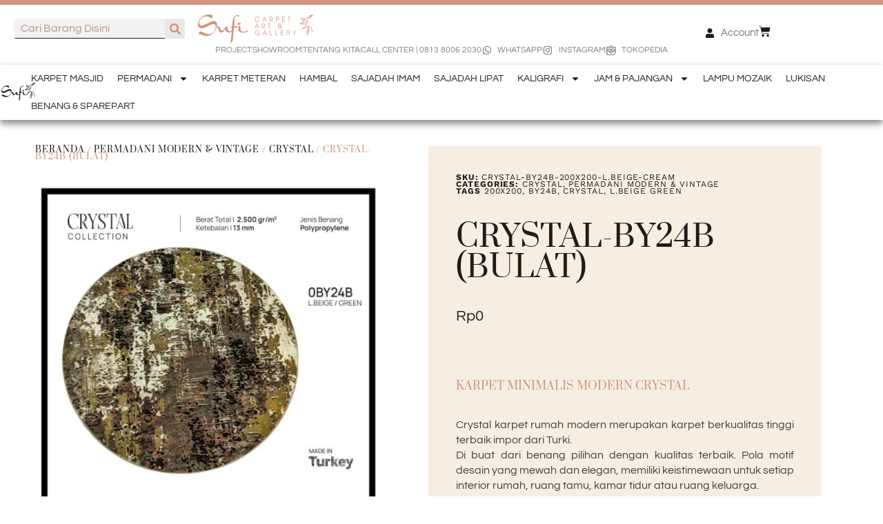

--- FILE ---
content_type: text/html; charset=UTF-8
request_url: https://suficarpet.com/product/crystal-by24b-bulat/
body_size: 30344
content:
<!doctype html>
<html lang="id">
<head>
	<meta charset="UTF-8">
	<meta name="viewport" content="width=device-width, initial-scale=1">
	<link rel="profile" href="https://gmpg.org/xfn/11">
	<title>Crystal-BY24B (Bulat) | Sufi Carpet</title>
<meta name='robots' content='max-image-preview:large' />
<link rel='dns-prefetch' href='//www.googletagmanager.com' />
<link rel='dns-prefetch' href='//hb.wpmucdn.com' />
<link href='//hb.wpmucdn.com' rel='preconnect' />
<link rel="alternate" type="application/rss+xml" title="Sufi Carpet &raquo; Feed" href="https://suficarpet.com/feed/" />
<link rel="alternate" type="application/rss+xml" title="Sufi Carpet &raquo; Umpan Komentar" href="https://suficarpet.com/comments/feed/" />
<link rel="alternate" title="oEmbed (JSON)" type="application/json+oembed" href="https://suficarpet.com/wp-json/oembed/1.0/embed?url=https%3A%2F%2Fsuficarpet.com%2Fproduct%2Fcrystal-by24b-bulat%2F" />
<link rel="alternate" title="oEmbed (XML)" type="text/xml+oembed" href="https://suficarpet.com/wp-json/oembed/1.0/embed?url=https%3A%2F%2Fsuficarpet.com%2Fproduct%2Fcrystal-by24b-bulat%2F&#038;format=xml" />
<link rel='stylesheet' id='elementor-post-12-css' href='https://suficarpet.com/wp-content/uploads/elementor/css/post-12.css?ver=1766500200' media='all' />
<link rel='stylesheet' id='elementor-post-48-css' href='https://suficarpet.com/wp-content/uploads/elementor/css/post-48.css?ver=1766500200' media='all' />
<link rel='stylesheet' id='elementor-post-44-css' href='https://suficarpet.com/wp-content/uploads/elementor/css/post-44.css?ver=1766500200' media='all' />
<link rel='stylesheet' id='elementor-post-36-css' href='https://suficarpet.com/wp-content/uploads/elementor/css/post-36.css?ver=1766500358' media='all' />
<style id='wp-img-auto-sizes-contain-inline-css'>
img:is([sizes=auto i],[sizes^="auto," i]){contain-intrinsic-size:3000px 1500px}
/*# sourceURL=wp-img-auto-sizes-contain-inline-css */
</style>
<style id='wp-emoji-styles-inline-css'>

	img.wp-smiley, img.emoji {
		display: inline !important;
		border: none !important;
		box-shadow: none !important;
		height: 1em !important;
		width: 1em !important;
		margin: 0 0.07em !important;
		vertical-align: -0.1em !important;
		background: none !important;
		padding: 0 !important;
	}
/*# sourceURL=wp-emoji-styles-inline-css */
</style>
<link rel='stylesheet' id='wp-block-library-css' href='https://hb.wpmucdn.com/suficarpet.com/01a176fc-dba2-40bf-835e-80b33fe3c262.css' media='all' />
<style id='global-styles-inline-css'>
:root{--wp--preset--aspect-ratio--square: 1;--wp--preset--aspect-ratio--4-3: 4/3;--wp--preset--aspect-ratio--3-4: 3/4;--wp--preset--aspect-ratio--3-2: 3/2;--wp--preset--aspect-ratio--2-3: 2/3;--wp--preset--aspect-ratio--16-9: 16/9;--wp--preset--aspect-ratio--9-16: 9/16;--wp--preset--color--black: #000000;--wp--preset--color--cyan-bluish-gray: #abb8c3;--wp--preset--color--white: #ffffff;--wp--preset--color--pale-pink: #f78da7;--wp--preset--color--vivid-red: #cf2e2e;--wp--preset--color--luminous-vivid-orange: #ff6900;--wp--preset--color--luminous-vivid-amber: #fcb900;--wp--preset--color--light-green-cyan: #7bdcb5;--wp--preset--color--vivid-green-cyan: #00d084;--wp--preset--color--pale-cyan-blue: #8ed1fc;--wp--preset--color--vivid-cyan-blue: #0693e3;--wp--preset--color--vivid-purple: #9b51e0;--wp--preset--gradient--vivid-cyan-blue-to-vivid-purple: linear-gradient(135deg,rgb(6,147,227) 0%,rgb(155,81,224) 100%);--wp--preset--gradient--light-green-cyan-to-vivid-green-cyan: linear-gradient(135deg,rgb(122,220,180) 0%,rgb(0,208,130) 100%);--wp--preset--gradient--luminous-vivid-amber-to-luminous-vivid-orange: linear-gradient(135deg,rgb(252,185,0) 0%,rgb(255,105,0) 100%);--wp--preset--gradient--luminous-vivid-orange-to-vivid-red: linear-gradient(135deg,rgb(255,105,0) 0%,rgb(207,46,46) 100%);--wp--preset--gradient--very-light-gray-to-cyan-bluish-gray: linear-gradient(135deg,rgb(238,238,238) 0%,rgb(169,184,195) 100%);--wp--preset--gradient--cool-to-warm-spectrum: linear-gradient(135deg,rgb(74,234,220) 0%,rgb(151,120,209) 20%,rgb(207,42,186) 40%,rgb(238,44,130) 60%,rgb(251,105,98) 80%,rgb(254,248,76) 100%);--wp--preset--gradient--blush-light-purple: linear-gradient(135deg,rgb(255,206,236) 0%,rgb(152,150,240) 100%);--wp--preset--gradient--blush-bordeaux: linear-gradient(135deg,rgb(254,205,165) 0%,rgb(254,45,45) 50%,rgb(107,0,62) 100%);--wp--preset--gradient--luminous-dusk: linear-gradient(135deg,rgb(255,203,112) 0%,rgb(199,81,192) 50%,rgb(65,88,208) 100%);--wp--preset--gradient--pale-ocean: linear-gradient(135deg,rgb(255,245,203) 0%,rgb(182,227,212) 50%,rgb(51,167,181) 100%);--wp--preset--gradient--electric-grass: linear-gradient(135deg,rgb(202,248,128) 0%,rgb(113,206,126) 100%);--wp--preset--gradient--midnight: linear-gradient(135deg,rgb(2,3,129) 0%,rgb(40,116,252) 100%);--wp--preset--font-size--small: 13px;--wp--preset--font-size--medium: 20px;--wp--preset--font-size--large: 36px;--wp--preset--font-size--x-large: 42px;--wp--preset--spacing--20: 0.44rem;--wp--preset--spacing--30: 0.67rem;--wp--preset--spacing--40: 1rem;--wp--preset--spacing--50: 1.5rem;--wp--preset--spacing--60: 2.25rem;--wp--preset--spacing--70: 3.38rem;--wp--preset--spacing--80: 5.06rem;--wp--preset--shadow--natural: 6px 6px 9px rgba(0, 0, 0, 0.2);--wp--preset--shadow--deep: 12px 12px 50px rgba(0, 0, 0, 0.4);--wp--preset--shadow--sharp: 6px 6px 0px rgba(0, 0, 0, 0.2);--wp--preset--shadow--outlined: 6px 6px 0px -3px rgb(255, 255, 255), 6px 6px rgb(0, 0, 0);--wp--preset--shadow--crisp: 6px 6px 0px rgb(0, 0, 0);}:root { --wp--style--global--content-size: 800px;--wp--style--global--wide-size: 1200px; }:where(body) { margin: 0; }.wp-site-blocks > .alignleft { float: left; margin-right: 2em; }.wp-site-blocks > .alignright { float: right; margin-left: 2em; }.wp-site-blocks > .aligncenter { justify-content: center; margin-left: auto; margin-right: auto; }:where(.wp-site-blocks) > * { margin-block-start: 24px; margin-block-end: 0; }:where(.wp-site-blocks) > :first-child { margin-block-start: 0; }:where(.wp-site-blocks) > :last-child { margin-block-end: 0; }:root { --wp--style--block-gap: 24px; }:root :where(.is-layout-flow) > :first-child{margin-block-start: 0;}:root :where(.is-layout-flow) > :last-child{margin-block-end: 0;}:root :where(.is-layout-flow) > *{margin-block-start: 24px;margin-block-end: 0;}:root :where(.is-layout-constrained) > :first-child{margin-block-start: 0;}:root :where(.is-layout-constrained) > :last-child{margin-block-end: 0;}:root :where(.is-layout-constrained) > *{margin-block-start: 24px;margin-block-end: 0;}:root :where(.is-layout-flex){gap: 24px;}:root :where(.is-layout-grid){gap: 24px;}.is-layout-flow > .alignleft{float: left;margin-inline-start: 0;margin-inline-end: 2em;}.is-layout-flow > .alignright{float: right;margin-inline-start: 2em;margin-inline-end: 0;}.is-layout-flow > .aligncenter{margin-left: auto !important;margin-right: auto !important;}.is-layout-constrained > .alignleft{float: left;margin-inline-start: 0;margin-inline-end: 2em;}.is-layout-constrained > .alignright{float: right;margin-inline-start: 2em;margin-inline-end: 0;}.is-layout-constrained > .aligncenter{margin-left: auto !important;margin-right: auto !important;}.is-layout-constrained > :where(:not(.alignleft):not(.alignright):not(.alignfull)){max-width: var(--wp--style--global--content-size);margin-left: auto !important;margin-right: auto !important;}.is-layout-constrained > .alignwide{max-width: var(--wp--style--global--wide-size);}body .is-layout-flex{display: flex;}.is-layout-flex{flex-wrap: wrap;align-items: center;}.is-layout-flex > :is(*, div){margin: 0;}body .is-layout-grid{display: grid;}.is-layout-grid > :is(*, div){margin: 0;}body{padding-top: 0px;padding-right: 0px;padding-bottom: 0px;padding-left: 0px;}a:where(:not(.wp-element-button)){text-decoration: underline;}:root :where(.wp-element-button, .wp-block-button__link){background-color: #32373c;border-width: 0;color: #fff;font-family: inherit;font-size: inherit;font-style: inherit;font-weight: inherit;letter-spacing: inherit;line-height: inherit;padding-top: calc(0.667em + 2px);padding-right: calc(1.333em + 2px);padding-bottom: calc(0.667em + 2px);padding-left: calc(1.333em + 2px);text-decoration: none;text-transform: inherit;}.has-black-color{color: var(--wp--preset--color--black) !important;}.has-cyan-bluish-gray-color{color: var(--wp--preset--color--cyan-bluish-gray) !important;}.has-white-color{color: var(--wp--preset--color--white) !important;}.has-pale-pink-color{color: var(--wp--preset--color--pale-pink) !important;}.has-vivid-red-color{color: var(--wp--preset--color--vivid-red) !important;}.has-luminous-vivid-orange-color{color: var(--wp--preset--color--luminous-vivid-orange) !important;}.has-luminous-vivid-amber-color{color: var(--wp--preset--color--luminous-vivid-amber) !important;}.has-light-green-cyan-color{color: var(--wp--preset--color--light-green-cyan) !important;}.has-vivid-green-cyan-color{color: var(--wp--preset--color--vivid-green-cyan) !important;}.has-pale-cyan-blue-color{color: var(--wp--preset--color--pale-cyan-blue) !important;}.has-vivid-cyan-blue-color{color: var(--wp--preset--color--vivid-cyan-blue) !important;}.has-vivid-purple-color{color: var(--wp--preset--color--vivid-purple) !important;}.has-black-background-color{background-color: var(--wp--preset--color--black) !important;}.has-cyan-bluish-gray-background-color{background-color: var(--wp--preset--color--cyan-bluish-gray) !important;}.has-white-background-color{background-color: var(--wp--preset--color--white) !important;}.has-pale-pink-background-color{background-color: var(--wp--preset--color--pale-pink) !important;}.has-vivid-red-background-color{background-color: var(--wp--preset--color--vivid-red) !important;}.has-luminous-vivid-orange-background-color{background-color: var(--wp--preset--color--luminous-vivid-orange) !important;}.has-luminous-vivid-amber-background-color{background-color: var(--wp--preset--color--luminous-vivid-amber) !important;}.has-light-green-cyan-background-color{background-color: var(--wp--preset--color--light-green-cyan) !important;}.has-vivid-green-cyan-background-color{background-color: var(--wp--preset--color--vivid-green-cyan) !important;}.has-pale-cyan-blue-background-color{background-color: var(--wp--preset--color--pale-cyan-blue) !important;}.has-vivid-cyan-blue-background-color{background-color: var(--wp--preset--color--vivid-cyan-blue) !important;}.has-vivid-purple-background-color{background-color: var(--wp--preset--color--vivid-purple) !important;}.has-black-border-color{border-color: var(--wp--preset--color--black) !important;}.has-cyan-bluish-gray-border-color{border-color: var(--wp--preset--color--cyan-bluish-gray) !important;}.has-white-border-color{border-color: var(--wp--preset--color--white) !important;}.has-pale-pink-border-color{border-color: var(--wp--preset--color--pale-pink) !important;}.has-vivid-red-border-color{border-color: var(--wp--preset--color--vivid-red) !important;}.has-luminous-vivid-orange-border-color{border-color: var(--wp--preset--color--luminous-vivid-orange) !important;}.has-luminous-vivid-amber-border-color{border-color: var(--wp--preset--color--luminous-vivid-amber) !important;}.has-light-green-cyan-border-color{border-color: var(--wp--preset--color--light-green-cyan) !important;}.has-vivid-green-cyan-border-color{border-color: var(--wp--preset--color--vivid-green-cyan) !important;}.has-pale-cyan-blue-border-color{border-color: var(--wp--preset--color--pale-cyan-blue) !important;}.has-vivid-cyan-blue-border-color{border-color: var(--wp--preset--color--vivid-cyan-blue) !important;}.has-vivid-purple-border-color{border-color: var(--wp--preset--color--vivid-purple) !important;}.has-vivid-cyan-blue-to-vivid-purple-gradient-background{background: var(--wp--preset--gradient--vivid-cyan-blue-to-vivid-purple) !important;}.has-light-green-cyan-to-vivid-green-cyan-gradient-background{background: var(--wp--preset--gradient--light-green-cyan-to-vivid-green-cyan) !important;}.has-luminous-vivid-amber-to-luminous-vivid-orange-gradient-background{background: var(--wp--preset--gradient--luminous-vivid-amber-to-luminous-vivid-orange) !important;}.has-luminous-vivid-orange-to-vivid-red-gradient-background{background: var(--wp--preset--gradient--luminous-vivid-orange-to-vivid-red) !important;}.has-very-light-gray-to-cyan-bluish-gray-gradient-background{background: var(--wp--preset--gradient--very-light-gray-to-cyan-bluish-gray) !important;}.has-cool-to-warm-spectrum-gradient-background{background: var(--wp--preset--gradient--cool-to-warm-spectrum) !important;}.has-blush-light-purple-gradient-background{background: var(--wp--preset--gradient--blush-light-purple) !important;}.has-blush-bordeaux-gradient-background{background: var(--wp--preset--gradient--blush-bordeaux) !important;}.has-luminous-dusk-gradient-background{background: var(--wp--preset--gradient--luminous-dusk) !important;}.has-pale-ocean-gradient-background{background: var(--wp--preset--gradient--pale-ocean) !important;}.has-electric-grass-gradient-background{background: var(--wp--preset--gradient--electric-grass) !important;}.has-midnight-gradient-background{background: var(--wp--preset--gradient--midnight) !important;}.has-small-font-size{font-size: var(--wp--preset--font-size--small) !important;}.has-medium-font-size{font-size: var(--wp--preset--font-size--medium) !important;}.has-large-font-size{font-size: var(--wp--preset--font-size--large) !important;}.has-x-large-font-size{font-size: var(--wp--preset--font-size--x-large) !important;}
:root :where(.wp-block-pullquote){font-size: 1.5em;line-height: 1.6;}
/*# sourceURL=global-styles-inline-css */
</style>
<link rel='stylesheet' id='groovy-menu-style-css' href='https://hb.wpmucdn.com/suficarpet.com/60b27441-0566-4f79-a1de-d3d93090e64f.css' media='all' />
<link rel='stylesheet' id='wphb-1-css' href='https://hb.wpmucdn.com/suficarpet.com/37a25007-5c24-4931-a900-98bf7ac4cb97.css' media='all' />
<link rel='stylesheet' id='groovy-menu-font-awesome-css' href='https://hb.wpmucdn.com/suficarpet.com/c706f7ca-88e9-4953-a3ec-93f708fb96ba.css' media='all' crossorigin='anonymous' />
<link rel='preload' as='font' crossorigin='anonymous' id='groovy-menu-font-awesome-file-css' href='https://suficarpet.com/wp-content/plugins/groovy-menu-free/assets/fonts/fontawesome-webfont.woff2?v=4.7.0' media='all' />
<link rel='stylesheet' id='groovy-menu-font-internal-css' href='https://hb.wpmucdn.com/suficarpet.com/0037b5c8-4ebe-4d12-b55a-b58addb91aea.css' media='all' crossorigin='anonymous' />
<link rel='preload' as='font' crossorigin='anonymous' id='groovy-menu-font-internal-file-css' href='https://suficarpet.com/wp-content/plugins/groovy-menu-free/assets/fonts/crane-font.woff?hhxb42' media='all' />
<link rel='stylesheet' id='wphb-2-css' href='https://hb.wpmucdn.com/suficarpet.com/a17974e6-4152-4909-bb7e-5e5b86a162dd.css' media='all' />
<link rel='stylesheet' id='woocommerce-layout-css' href='https://hb.wpmucdn.com/suficarpet.com/b6af3566-3bd1-4895-a798-762108968d24.css' media='all' />
<link rel='stylesheet' id='woocommerce-smallscreen-css' href='https://hb.wpmucdn.com/suficarpet.com/b7f9b5fa-37bc-42a8-a17a-59603a543a74.css' media='only screen and (max-width: 768px)' />
<link rel='stylesheet' id='woocommerce-general-css' href='https://hb.wpmucdn.com/suficarpet.com/d728fe1f-93b0-4f47-9971-dcba984ccd2b.css' media='all' />
<style id='woocommerce-inline-inline-css'>
.woocommerce form .form-row .required { visibility: visible; }
/*# sourceURL=woocommerce-inline-inline-css */
</style>
<link rel='stylesheet' id='wphb-3-css' href='https://hb.wpmucdn.com/suficarpet.com/5f6f1e70-6cd9-484a-af0d-1151291bb64e.css' media='all' />
<style id='akismet-widget-style-inline-css'>

			.a-stats {
				--akismet-color-mid-green: #357b49;
				--akismet-color-white: #fff;
				--akismet-color-light-grey: #f6f7f7;

				max-width: 350px;
				width: auto;
			}

			.a-stats * {
				all: unset;
				box-sizing: border-box;
			}

			.a-stats strong {
				font-weight: 600;
			}

			.a-stats a.a-stats__link,
			.a-stats a.a-stats__link:visited,
			.a-stats a.a-stats__link:active {
				background: var(--akismet-color-mid-green);
				border: none;
				box-shadow: none;
				border-radius: 8px;
				color: var(--akismet-color-white);
				cursor: pointer;
				display: block;
				font-family: -apple-system, BlinkMacSystemFont, 'Segoe UI', 'Roboto', 'Oxygen-Sans', 'Ubuntu', 'Cantarell', 'Helvetica Neue', sans-serif;
				font-weight: 500;
				padding: 12px;
				text-align: center;
				text-decoration: none;
				transition: all 0.2s ease;
			}

			/* Extra specificity to deal with TwentyTwentyOne focus style */
			.widget .a-stats a.a-stats__link:focus {
				background: var(--akismet-color-mid-green);
				color: var(--akismet-color-white);
				text-decoration: none;
			}

			.a-stats a.a-stats__link:hover {
				filter: brightness(110%);
				box-shadow: 0 4px 12px rgba(0, 0, 0, 0.06), 0 0 2px rgba(0, 0, 0, 0.16);
			}

			.a-stats .count {
				color: var(--akismet-color-white);
				display: block;
				font-size: 1.5em;
				line-height: 1.4;
				padding: 0 13px;
				white-space: nowrap;
			}
		
/*# sourceURL=akismet-widget-style-inline-css */
</style>
<link rel='stylesheet' id='wphb-4-css' href='https://hb.wpmucdn.com/suficarpet.com/b1f87c5c-0b2f-45fd-8170-a806c725fc4d.css' media='all' />
<script src="https://hb.wpmucdn.com/suficarpet.com/6fde98e1-c562-41e5-8a88-d0b0a72b7d97.js" id="wphb-5-js"></script>
<script id="wphb-6-js-extra">
var woocommerce_params = {"ajax_url":"/wp-admin/admin-ajax.php","wc_ajax_url":"/?wc-ajax=%%endpoint%%","i18n_password_show":"Tampilkan kata sandi","i18n_password_hide":"Sembunyikan kata sandi"};;;var wc_single_product_params = {"i18n_required_rating_text":"Silakan pilih rating","i18n_rating_options":["1 bintang dari 5","2 bintang dari 5","3 bintang dari 5","4 bintang dari 5","5 bintang dari 5"],"i18n_product_gallery_trigger_text":"Lihat galeri gambar layar penuh","review_rating_required":"yes","flexslider":{"rtl":false,"animation":"slide","smoothHeight":true,"directionNav":false,"controlNav":"thumbnails","slideshow":false,"animationSpeed":500,"animationLoop":false,"allowOneSlide":false},"zoom_enabled":"","zoom_options":[],"photoswipe_enabled":"1","photoswipe_options":{"shareEl":false,"closeOnScroll":false,"history":false,"hideAnimationDuration":0,"showAnimationDuration":0},"flexslider_enabled":"1"};;;var wc_add_to_cart_params = {"ajax_url":"/wp-admin/admin-ajax.php","wc_ajax_url":"/?wc-ajax=%%endpoint%%","i18n_view_cart":"Lihat keranjang","cart_url":"https://suficarpet.com/cart/","is_cart":"","cart_redirect_after_add":"no"};
//# sourceURL=wphb-6-js-extra
</script>
<script src="https://hb.wpmucdn.com/suficarpet.com/c4b534df-b664-405f-8a5e-175625190a48.js" id="wphb-6-js"></script>

<!-- Potongan tag Google (gtag.js) ditambahkan oleh Site Kit -->
<!-- Snippet Google Analytics telah ditambahkan oleh Site Kit -->
<script src="https://www.googletagmanager.com/gtag/js?id=GT-TNPBD9V" id="google_gtagjs-js" async></script>
<script id="google_gtagjs-js-after">
window.dataLayer = window.dataLayer || [];function gtag(){dataLayer.push(arguments);}
gtag("set","linker",{"domains":["suficarpet.com"]});
gtag("js", new Date());
gtag("set", "developer_id.dZTNiMT", true);
gtag("config", "GT-TNPBD9V");
//# sourceURL=google_gtagjs-js-after
</script>
<link rel="https://api.w.org/" href="https://suficarpet.com/wp-json/" /><link rel="alternate" title="JSON" type="application/json" href="https://suficarpet.com/wp-json/wp/v2/product/939" /><link rel="EditURI" type="application/rsd+xml" title="RSD" href="https://suficarpet.com/xmlrpc.php?rsd" />
<meta name="generator" content="WordPress 6.9" />
<meta name="generator" content="WooCommerce 10.4.3" />
<link rel='shortlink' href='https://suficarpet.com/?p=939' />
<meta name="generator" content="Site Kit by Google 1.168.0" />		<script>
			document.documentElement.className = document.documentElement.className.replace('no-js', 'js');
		</script>
				<style>
			.no-js img.lazyload {
				display: none;
			}

			figure.wp-block-image img.lazyloading {
				min-width: 150px;
			}

						.lazyload, .lazyloading {
				opacity: 0;
			}

			.lazyloaded {
				opacity: 1;
				transition: opacity 400ms;
				transition-delay: 0ms;
			}

					</style>
				<style>
			.dgwt-wcas-ico-magnifier,.dgwt-wcas-ico-magnifier-handler{max-width:20px}.dgwt-wcas-search-wrapp{max-width:600px}		</style>
		<!-- Google site verification - Google for WooCommerce -->
<meta name="google-site-verification" content="sgYNL8AQNf8WTQ6jhlcJscoGpmcteQNfwPxK8keWkzw" />
<style>
    .filter-size {
        float: left;
        margin-right: 20px;
    }
  </style><meta name="description" content="Karpet Minimalis modern Crystal">
	<noscript><style>.woocommerce-product-gallery{ opacity: 1 !important; }</style></noscript>
	<meta name="generator" content="Elementor 3.34.0; features: e_font_icon_svg, additional_custom_breakpoints; settings: css_print_method-external, google_font-enabled, font_display-swap">
<!-- SEO meta tags powered by SmartCrawl https://wpmudev.com/project/smartcrawl-wordpress-seo/ -->
<link rel="canonical" href="https://suficarpet.com/product/crystal-by24b-bulat/" />
<meta name="description" content="Karpet Minimalis modern Crystal" />
<script type="application/ld+json">{"@context":"https:\/\/schema.org","@graph":[{"@type":"Organization","@id":"https:\/\/suficarpet.com\/#schema-publishing-organization","url":"https:\/\/suficarpet.com","name":"Sufi Carpet"},{"@type":"WebSite","@id":"https:\/\/suficarpet.com\/#schema-website","url":"https:\/\/suficarpet.com","name":"My Title","encoding":"UTF-8","potentialAction":{"@type":"SearchAction","target":"https:\/\/suficarpet.com\/search\/{search_term_string}\/","query-input":"required name=search_term_string"}},{"@type":"BreadcrumbList","@id":"https:\/\/suficarpet.com\/product\/crystal-by24b-bulat?page&product=crystal-by24b-bulat&post_type=product&name=crystal-by24b-bulat\/#breadcrumb","itemListElement":[{"@type":"ListItem","position":1,"name":"Home","item":"https:\/\/suficarpet.com"},{"@type":"ListItem","position":2,"name":"Shop","item":"https:\/\/suficarpet.com\/shop\/"},{"@type":"ListItem","position":3,"name":"Crystal-BY24B (Bulat)"}]},{"@type":"Person","@id":"https:\/\/suficarpet.com\/author\/goksal\/#schema-author","name":"G\u00d6KSAL \u015eAH\u0130N","url":"https:\/\/suficarpet.com\/author\/goksal\/"}]}</script>
<!-- /SEO -->
			<style>
				.e-con.e-parent:nth-of-type(n+4):not(.e-lazyloaded):not(.e-no-lazyload),
				.e-con.e-parent:nth-of-type(n+4):not(.e-lazyloaded):not(.e-no-lazyload) * {
					background-image: none !important;
				}
				@media screen and (max-height: 1024px) {
					.e-con.e-parent:nth-of-type(n+3):not(.e-lazyloaded):not(.e-no-lazyload),
					.e-con.e-parent:nth-of-type(n+3):not(.e-lazyloaded):not(.e-no-lazyload) * {
						background-image: none !important;
					}
				}
				@media screen and (max-height: 640px) {
					.e-con.e-parent:nth-of-type(n+2):not(.e-lazyloaded):not(.e-no-lazyload),
					.e-con.e-parent:nth-of-type(n+2):not(.e-lazyloaded):not(.e-no-lazyload) * {
						background-image: none !important;
					}
				}
			</style>
			<link rel="icon" href="https://suficarpet.com/wp-content/smush-webp/2023/12/cropped-sufisiteicon-32x32.png.webp" sizes="32x32" />
<link rel="icon" href="https://suficarpet.com/wp-content/smush-webp/2023/12/cropped-sufisiteicon-192x192.png.webp" sizes="192x192" />
<link rel="apple-touch-icon" href="https://suficarpet.com/wp-content/smush-webp/2023/12/cropped-sufisiteicon-180x180.png.webp" />
<meta name="msapplication-TileImage" content="https://suficarpet.com/wp-content/uploads/2023/12/cropped-sufisiteicon-270x270.png" />
</head>
<body class="wp-singular product-template-default single single-product postid-939 wp-custom-logo wp-embed-responsive wp-theme-hello-elementor wp-child-theme-hello-theme-child-master theme-hello-elementor groovy_menu_1-4-3 woocommerce woocommerce-page woocommerce-no-js theme-default e-wc-error-notice e-wc-message-notice e-wc-info-notice elementor-default elementor-template-full-width elementor-kit-12 elementor-page-36">


<a class="skip-link screen-reader-text" href="#content">Lewati ke konten</a>

		<header data-elementor-type="header" data-elementor-id="48" class="elementor elementor-48 elementor-location-header" data-elementor-post-type="elementor_library">
			<div class="elementor-element elementor-element-e10f744 e-con-full e-flex e-con e-parent" data-id="e10f744" data-element_type="container">
		<div class="elementor-element elementor-element-38914ef e-con-full elementor-hidden-tablet elementor-hidden-mobile e-flex e-con e-child" data-id="38914ef" data-element_type="container">
				<div class="elementor-element elementor-element-922ac06 elementor-widget__width-initial elementor-search-form--skin-classic elementor-search-form--button-type-icon elementor-search-form--icon-search elementor-widget elementor-widget-search-form" data-id="922ac06" data-element_type="widget" data-settings="{&quot;skin&quot;:&quot;classic&quot;}" data-widget_type="search-form.default">
				<div class="elementor-widget-container">
							<search role="search">
			<form class="elementor-search-form" action="https://suficarpet.com" method="get">
												<div class="elementor-search-form__container">
					<label class="elementor-screen-only" for="elementor-search-form-922ac06">Search</label>

					
					<input id="elementor-search-form-922ac06" placeholder="Cari Barang Disini" class="elementor-search-form__input" type="search" name="s" value="">
					
											<button class="elementor-search-form__submit" type="submit" aria-label="Search">
															<div class="e-font-icon-svg-container"><svg class="fa fa-search e-font-icon-svg e-fas-search" viewBox="0 0 512 512" xmlns="http://www.w3.org/2000/svg"><path d="M505 442.7L405.3 343c-4.5-4.5-10.6-7-17-7H372c27.6-35.3 44-79.7 44-128C416 93.1 322.9 0 208 0S0 93.1 0 208s93.1 208 208 208c48.3 0 92.7-16.4 128-44v16.3c0 6.4 2.5 12.5 7 17l99.7 99.7c9.4 9.4 24.6 9.4 33.9 0l28.3-28.3c9.4-9.4 9.4-24.6.1-34zM208 336c-70.7 0-128-57.2-128-128 0-70.7 57.2-128 128-128 70.7 0 128 57.2 128 128 0 70.7-57.2 128-128 128z"></path></svg></div>													</button>
					
									</div>
			</form>
		</search>
						</div>
				</div>
				</div>
		<div class="elementor-element elementor-element-5a53b70 e-con-full e-flex e-con e-child" data-id="5a53b70" data-element_type="container">
				<div class="elementor-element elementor-element-29262d3 elementor-widget__width-initial elementor-widget-mobile__width-initial elementor-widget elementor-widget-image" data-id="29262d3" data-element_type="widget" data-settings="{&quot;_animation_mobile&quot;:&quot;fadeInDown&quot;}" data-widget_type="image.default">
				<div class="elementor-widget-container">
																<a href="https://suficarpet.com">
							<img width="300" height="73" data-src="https://suficarpet.com/wp-content/uploads/2023/07/Sufi-Carpet-Web-Logo-300x73.png" class="attachment-medium size-medium wp-image-3710 lazyload" alt="" data-srcset="https://suficarpet.com/wp-content/uploads/2023/07/Sufi-Carpet-Web-Logo-300x73.png 300w, https://suficarpet.com/wp-content/uploads/2023/07/Sufi-Carpet-Web-Logo.png 1024w, https://suficarpet.com/wp-content/uploads/2023/07/Sufi-Carpet-Web-Logo-768x187.png 768w, https://suficarpet.com/wp-content/uploads/2023/07/Sufi-Carpet-Web-Logo-600x146.png 600w" data-sizes="(max-width: 300px) 100vw, 300px" src="[data-uri]" style="--smush-placeholder-width: 300px; --smush-placeholder-aspect-ratio: 300/73;" />								</a>
															</div>
				</div>
				<div class="elementor-element elementor-element-683e6c3 elementor-icon-list--layout-inline elementor-align-center elementor-widget-mobile__width-initial elementor-list-item-link-full_width elementor-widget elementor-widget-icon-list" data-id="683e6c3" data-element_type="widget" data-settings="{&quot;_animation_mobile&quot;:&quot;fadeIn&quot;}" data-widget_type="icon-list.default">
				<div class="elementor-widget-container">
							<ul class="elementor-icon-list-items elementor-inline-items">
							<li class="elementor-icon-list-item elementor-inline-item">
											<a href="/projects-portfolio/">

											<span class="elementor-icon-list-text">PROJECT</span>
											</a>
									</li>
								<li class="elementor-icon-list-item elementor-inline-item">
											<a href="/contact/">

											<span class="elementor-icon-list-text">SHOWROOM</span>
											</a>
									</li>
								<li class="elementor-icon-list-item elementor-inline-item">
											<a href="/abouts-us/">

											<span class="elementor-icon-list-text">TENTANG KITA</span>
											</a>
									</li>
								<li class="elementor-icon-list-item elementor-inline-item">
											<a href="tel:+6281380062030">

											<span class="elementor-icon-list-text">CALL CENTER | 0813 8006 2030</span>
											</a>
									</li>
								<li class="elementor-icon-list-item elementor-inline-item">
											<a href="https://api.whatsapp.com/send?phone=6281380062030" target="_blank">

												<span class="elementor-icon-list-icon">
							<svg aria-hidden="true" class="e-font-icon-svg e-fab-whatsapp" viewBox="0 0 448 512" xmlns="http://www.w3.org/2000/svg"><path d="M380.9 97.1C339 55.1 283.2 32 223.9 32c-122.4 0-222 99.6-222 222 0 39.1 10.2 77.3 29.6 111L0 480l117.7-30.9c32.4 17.7 68.9 27 106.1 27h.1c122.3 0 224.1-99.6 224.1-222 0-59.3-25.2-115-67.1-157zm-157 341.6c-33.2 0-65.7-8.9-94-25.7l-6.7-4-69.8 18.3L72 359.2l-4.4-7c-18.5-29.4-28.2-63.3-28.2-98.2 0-101.7 82.8-184.5 184.6-184.5 49.3 0 95.6 19.2 130.4 54.1 34.8 34.9 56.2 81.2 56.1 130.5 0 101.8-84.9 184.6-186.6 184.6zm101.2-138.2c-5.5-2.8-32.8-16.2-37.9-18-5.1-1.9-8.8-2.8-12.5 2.8-3.7 5.6-14.3 18-17.6 21.8-3.2 3.7-6.5 4.2-12 1.4-32.6-16.3-54-29.1-75.5-66-5.7-9.8 5.7-9.1 16.3-30.3 1.8-3.7.9-6.9-.5-9.7-1.4-2.8-12.5-30.1-17.1-41.2-4.5-10.8-9.1-9.3-12.5-9.5-3.2-.2-6.9-.2-10.6-.2-3.7 0-9.7 1.4-14.8 6.9-5.1 5.6-19.4 19-19.4 46.3 0 27.3 19.9 53.7 22.6 57.4 2.8 3.7 39.1 59.7 94.8 83.8 35.2 15.2 49 16.5 66.6 13.9 10.7-1.6 32.8-13.4 37.4-26.4 4.6-13 4.6-24.1 3.2-26.4-1.3-2.5-5-3.9-10.5-6.6z"></path></svg>						</span>
										<span class="elementor-icon-list-text">WHATSAPP</span>
											</a>
									</li>
								<li class="elementor-icon-list-item elementor-inline-item">
											<a href="https://www.instagram.com/sufi_karpet" target="_blank">

												<span class="elementor-icon-list-icon">
							<svg aria-hidden="true" class="e-font-icon-svg e-fab-instagram" viewBox="0 0 448 512" xmlns="http://www.w3.org/2000/svg"><path d="M224.1 141c-63.6 0-114.9 51.3-114.9 114.9s51.3 114.9 114.9 114.9S339 319.5 339 255.9 287.7 141 224.1 141zm0 189.6c-41.1 0-74.7-33.5-74.7-74.7s33.5-74.7 74.7-74.7 74.7 33.5 74.7 74.7-33.6 74.7-74.7 74.7zm146.4-194.3c0 14.9-12 26.8-26.8 26.8-14.9 0-26.8-12-26.8-26.8s12-26.8 26.8-26.8 26.8 12 26.8 26.8zm76.1 27.2c-1.7-35.9-9.9-67.7-36.2-93.9-26.2-26.2-58-34.4-93.9-36.2-37-2.1-147.9-2.1-184.9 0-35.8 1.7-67.6 9.9-93.9 36.1s-34.4 58-36.2 93.9c-2.1 37-2.1 147.9 0 184.9 1.7 35.9 9.9 67.7 36.2 93.9s58 34.4 93.9 36.2c37 2.1 147.9 2.1 184.9 0 35.9-1.7 67.7-9.9 93.9-36.2 26.2-26.2 34.4-58 36.2-93.9 2.1-37 2.1-147.8 0-184.8zM398.8 388c-7.8 19.6-22.9 34.7-42.6 42.6-29.5 11.7-99.5 9-132.1 9s-102.7 2.6-132.1-9c-19.6-7.8-34.7-22.9-42.6-42.6-11.7-29.5-9-99.5-9-132.1s-2.6-102.7 9-132.1c7.8-19.6 22.9-34.7 42.6-42.6 29.5-11.7 99.5-9 132.1-9s102.7-2.6 132.1 9c19.6 7.8 34.7 22.9 42.6 42.6 11.7 29.5 9 99.5 9 132.1s2.7 102.7-9 132.1z"></path></svg>						</span>
										<span class="elementor-icon-list-text">INSTAGRAM</span>
											</a>
									</li>
								<li class="elementor-icon-list-item elementor-inline-item">
											<a href="https://www.tokopedia.com/suficarpet" target="_blank">

												<span class="elementor-icon-list-icon">
							<svg xmlns="http://www.w3.org/2000/svg" xmlns:xlink="http://www.w3.org/1999/xlink" id="Layer_1" x="0px" y="0px" viewBox="0 0 678 678" style="enable-background:new 0 0 678 678;" xml:space="preserve"><style type="text/css">	.st0{fill-rule:evenodd;clip-rule:evenodd;fill:#827B75;}</style><path class="st0" d="M339,52.4c-41.2,0-77.1,22.3-95.5,55.2c37.9,4.2,64.6,12.1,95.5,26.1c30.8-14,57.5-21.9,95.5-26.1 C416.1,74.7,380.2,52.4,339,52.4z M339,2c-69.3,0-128.3,42.5-150.8,102c-36.1-1.2-81.5-1.2-141.9-1.2H44c-14.4,0-26,11.3-26,25.2 v521.1c0,13.9,11.7,25.2,26,25.2h399.1c119.8,0,216.9-94.1,216.9-210.1V128.1c0-13.9-11.7-25.2-26-25.2h-2.3 c-60.4,0-105.8,0-141.9,1.2C467.3,44.5,408.3,2,339,2z M70.1,153.3v470.6h373.1c91,0,164.8-71.5,164.8-159.7V153.3 c-80.3,0-128.5,0.4-164.3,4.1c-37.7,3.8-60.7,11.2-93,26.9c-7.3,3.5-16,3.5-23.3,0c-32.3-15.6-55.3-23-93-26.9 C198.5,153.7,150.3,153.3,70.1,153.3z M139.5,338.2c0-41.8,35-75.6,78.1-75.6s78.1,33.9,78.1,75.6s-35,75.6-78.1,75.6 S139.5,379.9,139.5,338.2z M217.5,212.1c-71.9,0-130.1,56.4-130.1,126.1s58.3,126.1,130.1,126.1c4.9,0,9.7-0.3,14.5-0.8l88.6,85.8 c10.2,9.8,26.6,9.8,36.8,0c0,0,0,0,0,0l88.6-85.8c4.7,0.5,9.6,0.8,14.5,0.8c71.9,0,130.1-56.4,130.1-126.1s-58.3-126.1-130.1-126.1 c-55.4,0-102.7,33.5-121.5,80.7C320.2,245.6,272.9,212.1,217.5,212.1z M391.4,445c-23.9-14.5-42.2-36.1-52.4-61.5 c-10.2,25.4-28.5,47-52.4,61.5l52.4,50.8L391.4,445z M460.5,262.5c-43.1,0-78.1,33.9-78.1,75.6s35,75.6,78.1,75.6 s78.1-33.9,78.1-75.6S503.6,262.5,460.5,262.5z M252.2,338.2c0,18.6-15.5,33.6-34.7,33.6s-34.7-15.1-34.7-33.6s15.5-33.6,34.7-33.6 S252.2,319.6,252.2,338.2z M460.5,371.8c19.2,0,34.7-15.1,34.7-33.6s-15.5-33.6-34.7-33.6c-19.2,0-34.7,15.1-34.7,33.6 S441.3,371.8,460.5,371.8z"></path></svg>						</span>
										<span class="elementor-icon-list-text">TOKOPEDIA</span>
											</a>
									</li>
						</ul>
						</div>
				</div>
				</div>
		<div class="elementor-element elementor-element-80d0ef7 e-con-full elementor-hidden-tablet elementor-hidden-mobile e-flex e-con e-child" data-id="80d0ef7" data-element_type="container">
				<div class="elementor-element elementor-element-80e9f26 elementor-align-end elementor-icon-list--layout-traditional elementor-list-item-link-full_width elementor-widget elementor-widget-icon-list" data-id="80e9f26" data-element_type="widget" data-widget_type="icon-list.default">
				<div class="elementor-widget-container">
							<ul class="elementor-icon-list-items">
							<li class="elementor-icon-list-item">
											<a href="/my-account">

												<span class="elementor-icon-list-icon">
							<svg aria-hidden="true" class="e-font-icon-svg e-fas-user" viewBox="0 0 448 512" xmlns="http://www.w3.org/2000/svg"><path d="M224 256c70.7 0 128-57.3 128-128S294.7 0 224 0 96 57.3 96 128s57.3 128 128 128zm89.6 32h-16.7c-22.2 10.2-46.9 16-72.9 16s-50.6-5.8-72.9-16h-16.7C60.2 288 0 348.2 0 422.4V464c0 26.5 21.5 48 48 48h352c26.5 0 48-21.5 48-48v-41.6c0-74.2-60.2-134.4-134.4-134.4z"></path></svg>						</span>
										<span class="elementor-icon-list-text">Account</span>
											</a>
									</li>
						</ul>
						</div>
				</div>
				<div class="elementor-element elementor-element-bc08109 toggle-icon--cart-solid elementor-menu-cart--items-indicator-plain elementor-widget__width-initial elementor-menu-cart--empty-indicator-hide elementor-menu-cart--cart-type-side-cart elementor-menu-cart--show-remove-button-yes elementor-widget elementor-widget-woocommerce-menu-cart" data-id="bc08109" data-element_type="widget" data-settings="{&quot;cart_type&quot;:&quot;side-cart&quot;,&quot;open_cart&quot;:&quot;click&quot;,&quot;automatically_open_cart&quot;:&quot;no&quot;}" data-widget_type="woocommerce-menu-cart.default">
				<div class="elementor-widget-container">
							<div class="elementor-menu-cart__wrapper">
							<div class="elementor-menu-cart__toggle_wrapper">
					<div class="elementor-menu-cart__container elementor-lightbox" aria-hidden="true">
						<div class="elementor-menu-cart__main" aria-hidden="true">
									<div class="elementor-menu-cart__close-button">
					</div>
									<div class="widget_shopping_cart_content">
															</div>
						</div>
					</div>
							<div class="elementor-menu-cart__toggle elementor-button-wrapper">
			<a id="elementor-menu-cart__toggle_button" href="#" class="elementor-menu-cart__toggle_button elementor-button elementor-size-sm" aria-expanded="false">
				<span class="elementor-button-text"><span class="woocommerce-Price-amount amount"><bdi><span class="woocommerce-Price-currencySymbol">Rp</span>0</bdi></span></span>
				<span class="elementor-button-icon">
					<span class="elementor-button-icon-qty" data-counter="0">0</span>
					<svg class="e-font-icon-svg e-eicon-cart-solid" viewBox="0 0 1000 1000" xmlns="http://www.w3.org/2000/svg"><path d="M188 167H938C943 167 949 169 953 174 957 178 959 184 958 190L926 450C919 502 875 542 823 542H263L271 583C281 631 324 667 373 667H854C866 667 875 676 875 687S866 708 854 708H373C304 708 244 659 230 591L129 83H21C9 83 0 74 0 62S9 42 21 42H146C156 42 164 49 166 58L188 167ZM771 750C828 750 875 797 875 854S828 958 771 958 667 912 667 854 713 750 771 750ZM354 750C412 750 458 797 458 854S412 958 354 958 250 912 250 854 297 750 354 750Z"></path></svg>					<span class="elementor-screen-only">Cart</span>
				</span>
			</a>
		</div>
						</div>
					</div> <!-- close elementor-menu-cart__wrapper -->
						</div>
				</div>
				</div>
				</div>
		<div class="elementor-element elementor-element-c9bcf28 e-con-full e-flex elementor-invisible e-con e-parent" data-id="c9bcf28" data-element_type="container" data-settings="{&quot;background_background&quot;:&quot;classic&quot;,&quot;sticky&quot;:&quot;top&quot;,&quot;animation_mobile&quot;:&quot;fadeInUp&quot;,&quot;animation&quot;:&quot;fadeInUp&quot;,&quot;sticky_offset_mobile&quot;:0,&quot;sticky_on&quot;:[&quot;desktop&quot;,&quot;tablet&quot;,&quot;mobile&quot;],&quot;sticky_offset&quot;:0,&quot;sticky_effects_offset&quot;:0,&quot;sticky_anchor_link_offset&quot;:0}">
				<div class="elementor-element elementor-element-c5563f8 elementor-widget__width-initial elementor-view-default elementor-widget elementor-widget-icon" data-id="c5563f8" data-element_type="widget" data-widget_type="icon.default">
				<div class="elementor-widget-container">
							<div class="elementor-icon-wrapper">
			<a class="elementor-icon" href="https://suficarpet.com">
			<svg xmlns="http://www.w3.org/2000/svg" id="Layer_1" data-name="Layer 1" viewBox="0 0 97.89 50.57"><defs><style>      .cls-1, .cls-2 {        fill: #221b19;      }      .cls-2 {        fill-rule: evenodd;      }    </style></defs><g><path class="cls-2" d="m91.34,1c.29-.55.98-.44,1.15-1-.11.01-.19,0-.27.03-1.48.41-2.77,1.2-3.94,2.16-1.73,1.42-3.82,2.1-5.91,2.97-.16.16-.32.32-.5.47.05.01.11.03.16.04-.86,1.23-1.64,2.54-2.62,3.72-.23.28-.4.37-.68.06-.63-.67-1.89-.54-2.14-1.7-.01-.08-.25-.1-.38-.15-1.54-.52-3.1-.95-4.73-1.08-.61-.05-.97.12-1.16.63-.43,1.12-.32,2.28-.13,3.43.06.35.34.44.63.51,1.58.4,2.79,1.37,3.89,2.5.31.32.31.53-.02.85-.56.54-1.12,1.12-1.34,1.9-.22.79-.32,1.59.5,2.24q-.12-1.83.21-2.29c.51,2.84.55,2.92,1.4,2.88.04-.36-.63-.56-.33-.87.26-.26.71-.05,1.08.06,1.41.43,2.44,1.27,3.03,2.66.63,1.49.49,2.25-.89,3.07-1.17.7-2.26,1.37-2.93,2.68-.58,1.15-1.76,1.83-2.73,2.65-1.49,1.24-2.78,2.58-2.38,4.77.77-3.81,3.82-5.32,5.96-5.2-1.02.49-1.95,1.02-2.48,2.02,1.21-.65,2.49-1.1,3.74-1.63,1.36-.58,2.74-1.13,3.91-2.06,1.57-1.24,2.34-3.25,1.94-5.17-.35.98-.74,1.87-1.27,2.71-1.37,2.16-3.36,3.09-5.76,2.68-.21-.04-.53.07-.62-.18-.11-.29.19-.47.35-.64.92-.94,2.02-1.64,3.09-2.4,1.05-.73,2.11-1.45,2.79-2.58.44-.74.69-1.52.5-2.39-.6,1.08-.89,2.33-2.06,3.17-.26-.97-.5-1.85-.74-2.73-.11-.43-.26-.83-.74-.99-1.58-.53-2.67-1.69-3.77-2.87-.16-.17-.21-.33-.15-.54.35-1.19,1.09-2.16,1.79-3.16.31-.43.6-.38,1.01-.33.1.01.23-.24.35-.36,1.36-1.39,2.7-2.8,4.08-4.17,1.97-1.94,4.11-3.67,6.63-4.86.47-.22.93-.49,1.6-.55-1.53,2.2-4.04,3.05-5.83,4.86.47.2.73-.02.99-.19.24-.16.48-.34.71-.51-.75,2.68-2.35,4.84-3.7,7.4-.02-1.36.76-2.37.38-3.53-.18.32-.29.66-.4,1.01-.43,1.38-.8,2.79-1.7,3.97-.73.96-.93.95-1.62-.03-.39-.55-.63-1.21-1.2-1.71-.17.85.22,1.42.67,1.96.56.66,1.35,1.27.06,2.15.73.03,1.05-.38,1.47-.54.17-.06.34-.18.49-.05.19.16.09.37,0,.55-.16.33-.5.56-.52,1.09,1.63-.88,1.43-2.74,2.34-4.13.04,1.13-.5,2.08.07,3.02.13-1.06.32-2.09.76-3.06-.2,2.61.9,5.35-.87,7.8,1.07-.67,1.38-1.84,1.53-2.76.26-1.63.39-3.41-.2-5-.29-.78-.11-1.26.14-1.86.17-.4.38-.78.58-1.17.79-1.54,1.74-3.03,2.2-4.71.27-.98,1.12-1.27,1.77-1.83-.51,1.47-1.36,2.8-1.58,4.36.36-.29.65-.6.92-.93.18-.21.33-.23.59-.11.02,0,.03.01.05.02.37-.6.81-1.16,1.35-1.64.56-.75,1.06-1.45,1.35-2.24.17-.44.38-.59.82-.54.92.11,1.76-.17,2.6-.52.58-.24.67-.77.6-1.22-.08-.5-.6-.31-.95-.28-.25.02-.49.1-.72-.22,1.12-.06,2.16-.13,3.19-.18.56-.03.92-.26,1.05-.88-2.23-.17-4.34.27-6.55.68Zm-16.59,10.3c-.68-.01-1.41-.27-2.02-.58-.19-.08-.39-.16-.57-.27-.08-.05-.17-.1-.25-.16-.08-.04-.16-.08-.22-.13,0,0,0,0,0,0-.23-.06-.4-.28-.4-.52,0-.58-.03-1.18.18-1.73.08-.21.25-.37.46-.39.04-.01.07-.03.11-.04.13-.02.27.02.39.1.05,0,.09-.02.15,0,.72.11,1.44.22,2.13.46.36.12.7.27,1,.51.31.26.45.63.49,1.02.09.87-.51,1.76-1.44,1.74Z"></path><path class="cls-2" d="m83.71,45.4c-.26,0-.51,0-.77,0,0-.53.28-.93.55-1.35,1.27-2.04,2.54-4.09,3.06-6.49.05-.23.13-.45-.01-.76-.77,2.24-1.85,4.25-3.24,6.08-.34.44-.71.86-1.12,1.26,4.01-6.8,5.74-13.85,2.44-21.68,4.44,4.65,4,18.21-1.39,22.66.08.24.38.06.48.26"></path><path class="cls-2" d="m84.79,26.45c0-.61-.31-1.17-.21-1.83,3.13,7.38-1.32,15.12-7.04,19.51.89-1.55,2.14-2.81,3.27-4.17,1.14-1.38,2.19-2.82,2.83-4.52-1.04,1.26-1.81,2.73-3.14,3.77,2.69-4.31,5.12-8.67,3.21-14.08.61.29.73.8.86,1.3.47,1.01.37,2.05.21,3.02.29-.94.02-1.98,0-3"></path><path class="cls-2" d="m86.79,22.83c1.57.7,2.82,1.76,3.86,3.09,2.05,2.62,3.09,5.69,3.79,8.88.64,2.89.87,5.83.86,8.8-.6-3.78-1.36-7.51-2.66-11.12-1.3-3.61-3.09-6.91-5.84-9.65"></path><path class="cls-2" d="m68.37,17.17c1.8.95,2.92-.2,4.21-1.2-.17.72-.54,1.22-.59,1.83-.08,1.04.3,1.8,1.11,2.39,1.35.98,2.87.94,4.42.76.26-.03.51-.09.76-.13.02,0,.04.03.12.08-.65.56-1.41.77-2.22.81-1.92.08-3.73-.38-5.43-1.27-.4-.21-.79-.33-1.24-.28-1.11.13-1.79-.52-2.36-1.33-.27-.38-.29-.64.31-.58.7.08,1.12-.16.9-1.08"></path><path class="cls-2" d="m84.79,26.45c.39,1.36.38,2.02-.03,3.4-.07-1.18.03-2.3-.18-3.41.07,0,.15,0,.22.02"></path><path class="cls-2" d="m94.16,2.28c-.7.58-1.45.65-2.18.79-.36.07-.43-.17-.45-.47-.02-.34.03-.58.45-.56.69.03,1.39-.02,2.18.24"></path><path class="cls-2" d="m77.59,10.61c-.03.21.08.52-.26.44-.46-.11-.48-.53-.47-.91.01-.23-.1-.66.31-.55.49.14.29.68.41,1.02"></path><path class="cls-2" d="m89.81,4c-.4.73-.8,1.45-1.2,2.18-.01-.94.66-1.53,1.2-2.18"></path><path class="cls-2" d="m74.98,16.22c.26.56.52.85.31,1.24-.02.03-.12.06-.14.04-.32-.29-.2-.67-.17-1.28"></path><path class="cls-2" d="m71.96,20.24c-.06.34-.28.28-.46.21-.52-.2-.86-.68-1.49-.76-.38-.05-.28-1.11.11-1.34.19-.11.4-.08.41.11.04.82.64,1.17,1.23,1.53.09.06.14.18.2.26"></path></g><g><path class="cls-1" d="m20.71,14.25c-1.72-1.62-3.7-2.62-5.91-3.17-5.48-1.37-11.67,2.54-12.73,8.06-.08.4-.11.81-.11,1.22-.04,3.08,1.8,4.59,4.82,3.97,2.82-.58,5.35-1.91,7.93-3.11,2.24-1.04,4.37-2.34,6.76-3.06,4.41-1.32,7.22.8,7.3,5.41.07,4.16-1.66,7.58-4.24,10.65-2.35,2.78-5.15,4.92-8.78,5.82-2.65.66-5.21.15-7.72-.64-2.36-.74-4.68-1.63-7.03-2.42-.52-.17-.59-.36-.31-.78.79-1.2,2.03-1.9,3.14-2.73.29-.21.66.02.98.12,2.15.67,4.07,1.86,6.12,2.77,2.44,1.08,4.94,1.38,7.55.94,2.1-.36,3.63-1.63,5-3.14,2.05-2.26,3.45-4.79,3.25-7.98-.19-3.01-1.95-4.37-4.87-3.63-2.85.73-5.37,2.26-8.03,3.44-2.23.98-4.32,2.33-6.8,2.63-2.05.25-4.03.13-5.58-1.49-1.55-1.63-1.59-3.65-1.25-5.66C1.55,13.33,9.46,7.29,17.66,8.07c1.36.13,2.65.55,3.94,1.01.65.23.74.62.55,1.17-.46,1.31-.94,2.61-1.44,4"></path><path class="cls-1" d="m61.66,11.81c-.44-.42-.76-.72-1.08-1.02-1.4-1.29-3.17-1.06-4.14.58-1.03,1.76-1.13,3.76-1.27,5.72-.18,2.65-.15,5.31-.48,7.95-.07.57.16.6.58.66,1.29.18,2.58.07,3.87.07.76,0,.87.24.6.91-.36.89-.82,1.44-1.93,1.26-.83-.13-1.71.04-2.55-.05-.82-.09-1.03.3-1.16,1-.55,3.06-.66,6.15-.79,9.24-.13,3.06-.19,6.13-1.06,9.1-.33,1.14-.71,2.28-1.75,3.03-.24.18-.54.42-.82.27-.26-.14-.11-.5-.09-.75.37-4.07.75-8.13,1.12-12.2.1-1.12.21-2.23.32-3.44-1.55.39-2.95.95-4.51.94-3.27-.02-4.99-2-4.73-4.68.01-.12,0-.25,0-.53-.8.43-1.16,1.1-1.59,1.68-.69.93-1.28,1.93-2.22,2.65-2.12,1.65-4.78,1.08-6.03-1.28-.48-.9-.82-1.86-1.18-2.81-.38-1.02-.79-2.03-1.53-2.86-.34-.37-.33-.59.11-.85,1.4-.83,2.51-.97,3.39.69.64,1.2,1.15,2.46,1.73,3.68.92,1.95,2.19,2.16,3.77.65.65-.61,1.17-1.33,1.65-2.07.47-.71.92-1.43,1.43-2.1.55-.71,1.21-1.4,2.22-1.14,1.04.27,1.15,1.22,1.32,2.1.22,1.13.23,2.3.6,3.41.56,1.66,1.91,2.3,3.54,1.64q2.15-.87,2.37-3.16c.02-.2.02-.41.04-.61.14-1.4.15-1.42-1.22-1.57-.48-.05-.52-.28-.34-.59.15-.26.38-.51.63-.66,1.15-.66,1.34-1.67,1.39-2.91.11-3.02.38-6.04,1.37-8.94.36-1.07.82-2.09,1.45-3.02,1.82-2.68,4.41-3.23,7.25-2.73.38.07.54.25.4.64-.23.63-.45,1.27-.73,2.09"></path><path class="cls-1" d="m76.09,31.35c-.4,1.46-1.29,2.22-2.4,2.72-3.16,1.43-6.41,1.7-9.68.43-2.3-.9-3.27-2.58-3.04-5.04.1-1.05.23-2.1.24-3.15,0-.7.34-.96.94-1.05.07,0,.14-.01.2-.02,1.77-.25,1.95-.11,1.74,1.64-.14,1.2-.04,2.37.24,3.53.6,2.54,2.43,3.8,5.03,3.55,1.52-.15,2.9-.68,4.22-1.4.76-.42,1.5-.87,2.51-1.2"></path><path class="cls-1" d="m61.66,23.59c-.56-.31-1.54.11-1.77-.93-.18-.81.4-1.74,1.28-2.09.71-.29,1.45-.35,2.19-.19.45.1.97.21,1.11.76.15.57-.07,1.06-.46,1.48-.62.66-1.46.79-2.35.97"></path></g></svg>			</a>
		</div>
						</div>
				</div>
				<div class="elementor-element elementor-element-1b73cd9 elementor-nav-menu__align-start elementor-nav-menu--stretch elementor-nav-menu--dropdown-tablet elementor-nav-menu__text-align-aside elementor-nav-menu--toggle elementor-nav-menu--burger elementor-widget elementor-widget-nav-menu" data-id="1b73cd9" data-element_type="widget" data-settings="{&quot;full_width&quot;:&quot;stretch&quot;,&quot;layout&quot;:&quot;horizontal&quot;,&quot;submenu_icon&quot;:{&quot;value&quot;:&quot;&lt;svg class=\&quot;e-font-icon-svg e-fas-caret-down\&quot; viewBox=\&quot;0 0 320 512\&quot; xmlns=\&quot;http:\/\/www.w3.org\/2000\/svg\&quot;&gt;&lt;path d=\&quot;M31.3 192h257.3c17.8 0 26.7 21.5 14.1 34.1L174.1 354.8c-7.8 7.8-20.5 7.8-28.3 0L17.2 226.1C4.6 213.5 13.5 192 31.3 192z\&quot;&gt;&lt;\/path&gt;&lt;\/svg&gt;&quot;,&quot;library&quot;:&quot;fa-solid&quot;},&quot;toggle&quot;:&quot;burger&quot;}" data-widget_type="nav-menu.default">
				<div class="elementor-widget-container">
								<nav aria-label="Menu" class="elementor-nav-menu--main elementor-nav-menu__container elementor-nav-menu--layout-horizontal e--pointer-underline e--animation-fade">
				<ul id="menu-1-1b73cd9" class="elementor-nav-menu"><li class="menu-item menu-item-type-taxonomy menu-item-object-product_cat menu-item-1796"><a href="https://suficarpet.com/product-category/karpet-masjid/" class="elementor-item">KARPET MASJID</a></li>
<li class="menu-item menu-item-type-custom menu-item-object-custom menu-item-has-children menu-item-3740"><a href="#" class="elementor-item elementor-item-anchor">PERMADANI</a>
<ul class="sub-menu elementor-nav-menu--dropdown">
	<li class="menu-item menu-item-type-taxonomy menu-item-object-product_cat menu-item-1793"><a href="https://suficarpet.com/product-category/permadani-classic/" class="elementor-sub-item">CLASSIC</a></li>
	<li class="menu-item menu-item-type-taxonomy menu-item-object-product_cat current-product-ancestor current-menu-parent current-product-parent menu-item-1794"><a href="https://suficarpet.com/product-category/permadani-modern-vintage/" class="elementor-sub-item">MODERN &#038; VINTAGE</a></li>
</ul>
</li>
<li class="menu-item menu-item-type-taxonomy menu-item-object-product_cat menu-item-1797"><a href="https://suficarpet.com/product-category/karpet-meteran/" class="elementor-item">KARPET METERAN</a></li>
<li class="menu-item menu-item-type-taxonomy menu-item-object-product_cat menu-item-1799"><a href="https://suficarpet.com/product-category/hambal/" class="elementor-item">HAMBAL</a></li>
<li class="menu-item menu-item-type-taxonomy menu-item-object-product_cat menu-item-1795"><a href="https://suficarpet.com/product-category/sajadah/" class="elementor-item">SAJADAH IMAM</a></li>
<li class="menu-item menu-item-type-taxonomy menu-item-object-product_cat menu-item-3995"><a href="https://suficarpet.com/product-category/sajadah-lipat/" class="elementor-item">SAJADAH LIPAT</a></li>
<li class="menu-item menu-item-type-taxonomy menu-item-object-product_cat menu-item-has-children menu-item-3997"><a href="https://suficarpet.com/product-category/kaligrafi/" class="elementor-item">KALIGRAFI</a>
<ul class="sub-menu elementor-nav-menu--dropdown">
	<li class="menu-item menu-item-type-taxonomy menu-item-object-product_cat menu-item-4853"><a href="https://suficarpet.com/product-category/kaligrafi/kaligrafi-sufi/" class="elementor-sub-item">KALIGRAFI SUFI</a></li>
	<li class="menu-item menu-item-type-taxonomy menu-item-object-product_cat menu-item-4855"><a href="https://suficarpet.com/product-category/kaligrafi/kaligrafi-naskah/" class="elementor-sub-item">KALIGRAFI NASKAH</a></li>
	<li class="menu-item menu-item-type-taxonomy menu-item-object-product_cat menu-item-4854"><a href="https://suficarpet.com/product-category/kaligrafi/kaligrafi-handmade/" class="elementor-sub-item">KALIGRAFI HANDMADE</a></li>
	<li class="menu-item menu-item-type-taxonomy menu-item-object-product_cat menu-item-4856"><a href="https://suficarpet.com/product-category/kaligrafi/kaligrafi-kramik/" class="elementor-sub-item">KALIGRAFI KRAMIK</a></li>
	<li class="menu-item menu-item-type-taxonomy menu-item-object-product_cat menu-item-4857"><a href="https://suficarpet.com/product-category/kaligrafi/kaligrafi-karpet/" class="elementor-sub-item">KALIGRAFI KARPET</a></li>
</ul>
</li>
<li class="menu-item menu-item-type-taxonomy menu-item-object-product_cat menu-item-has-children menu-item-4132"><a href="https://suficarpet.com/product-category/jampajangan/" class="elementor-item">JAM &#038; PAJANGAN</a>
<ul class="sub-menu elementor-nav-menu--dropdown">
	<li class="menu-item menu-item-type-taxonomy menu-item-object-product_cat menu-item-4134"><a href="https://suficarpet.com/product-category/jampajangan/jam-kaligrafi/" class="elementor-sub-item">JAM KALIGRAFI</a></li>
	<li class="menu-item menu-item-type-taxonomy menu-item-object-product_cat menu-item-4133"><a href="https://suficarpet.com/product-category/jampajangan/jam-antiq/" class="elementor-sub-item">JAM ANTIQ</a></li>
	<li class="menu-item menu-item-type-taxonomy menu-item-object-product_cat menu-item-4135"><a href="https://suficarpet.com/product-category/jampajangan/pajangan/" class="elementor-sub-item">PAJANGAN</a></li>
</ul>
</li>
<li class="menu-item menu-item-type-taxonomy menu-item-object-product_cat menu-item-3996"><a href="https://suficarpet.com/product-category/mosaic-light/" class="elementor-item">LAMPU MOZAIK</a></li>
<li class="menu-item menu-item-type-taxonomy menu-item-object-product_cat menu-item-4429"><a href="https://suficarpet.com/product-category/lukisan/" class="elementor-item">LUKISAN</a></li>
<li class="menu-item menu-item-type-taxonomy menu-item-object-product_cat menu-item-3821"><a href="https://suficarpet.com/product-category/benang-perlengkapan-obras/" class="elementor-item">BENANG &#038; SPAREPART</a></li>
</ul>			</nav>
					<div class="elementor-menu-toggle" role="button" tabindex="0" aria-label="Menu Toggle" aria-expanded="false">
			<svg aria-hidden="true" role="presentation" class="elementor-menu-toggle__icon--open e-font-icon-svg e-eicon-menu-bar" viewBox="0 0 1000 1000" xmlns="http://www.w3.org/2000/svg"><path d="M104 333H896C929 333 958 304 958 271S929 208 896 208H104C71 208 42 237 42 271S71 333 104 333ZM104 583H896C929 583 958 554 958 521S929 458 896 458H104C71 458 42 487 42 521S71 583 104 583ZM104 833H896C929 833 958 804 958 771S929 708 896 708H104C71 708 42 737 42 771S71 833 104 833Z"></path></svg><svg aria-hidden="true" role="presentation" class="elementor-menu-toggle__icon--close e-font-icon-svg e-eicon-close" viewBox="0 0 1000 1000" xmlns="http://www.w3.org/2000/svg"><path d="M742 167L500 408 258 167C246 154 233 150 217 150 196 150 179 158 167 167 154 179 150 196 150 212 150 229 154 242 171 254L408 500 167 742C138 771 138 800 167 829 196 858 225 858 254 829L496 587 738 829C750 842 767 846 783 846 800 846 817 842 829 829 842 817 846 804 846 783 846 767 842 750 829 737L588 500 833 258C863 229 863 200 833 171 804 137 775 137 742 167Z"></path></svg>		</div>
					<nav class="elementor-nav-menu--dropdown elementor-nav-menu__container" aria-hidden="true">
				<ul id="menu-2-1b73cd9" class="elementor-nav-menu"><li class="menu-item menu-item-type-taxonomy menu-item-object-product_cat menu-item-1796"><a href="https://suficarpet.com/product-category/karpet-masjid/" class="elementor-item" tabindex="-1">KARPET MASJID</a></li>
<li class="menu-item menu-item-type-custom menu-item-object-custom menu-item-has-children menu-item-3740"><a href="#" class="elementor-item elementor-item-anchor" tabindex="-1">PERMADANI</a>
<ul class="sub-menu elementor-nav-menu--dropdown">
	<li class="menu-item menu-item-type-taxonomy menu-item-object-product_cat menu-item-1793"><a href="https://suficarpet.com/product-category/permadani-classic/" class="elementor-sub-item" tabindex="-1">CLASSIC</a></li>
	<li class="menu-item menu-item-type-taxonomy menu-item-object-product_cat current-product-ancestor current-menu-parent current-product-parent menu-item-1794"><a href="https://suficarpet.com/product-category/permadani-modern-vintage/" class="elementor-sub-item" tabindex="-1">MODERN &#038; VINTAGE</a></li>
</ul>
</li>
<li class="menu-item menu-item-type-taxonomy menu-item-object-product_cat menu-item-1797"><a href="https://suficarpet.com/product-category/karpet-meteran/" class="elementor-item" tabindex="-1">KARPET METERAN</a></li>
<li class="menu-item menu-item-type-taxonomy menu-item-object-product_cat menu-item-1799"><a href="https://suficarpet.com/product-category/hambal/" class="elementor-item" tabindex="-1">HAMBAL</a></li>
<li class="menu-item menu-item-type-taxonomy menu-item-object-product_cat menu-item-1795"><a href="https://suficarpet.com/product-category/sajadah/" class="elementor-item" tabindex="-1">SAJADAH IMAM</a></li>
<li class="menu-item menu-item-type-taxonomy menu-item-object-product_cat menu-item-3995"><a href="https://suficarpet.com/product-category/sajadah-lipat/" class="elementor-item" tabindex="-1">SAJADAH LIPAT</a></li>
<li class="menu-item menu-item-type-taxonomy menu-item-object-product_cat menu-item-has-children menu-item-3997"><a href="https://suficarpet.com/product-category/kaligrafi/" class="elementor-item" tabindex="-1">KALIGRAFI</a>
<ul class="sub-menu elementor-nav-menu--dropdown">
	<li class="menu-item menu-item-type-taxonomy menu-item-object-product_cat menu-item-4853"><a href="https://suficarpet.com/product-category/kaligrafi/kaligrafi-sufi/" class="elementor-sub-item" tabindex="-1">KALIGRAFI SUFI</a></li>
	<li class="menu-item menu-item-type-taxonomy menu-item-object-product_cat menu-item-4855"><a href="https://suficarpet.com/product-category/kaligrafi/kaligrafi-naskah/" class="elementor-sub-item" tabindex="-1">KALIGRAFI NASKAH</a></li>
	<li class="menu-item menu-item-type-taxonomy menu-item-object-product_cat menu-item-4854"><a href="https://suficarpet.com/product-category/kaligrafi/kaligrafi-handmade/" class="elementor-sub-item" tabindex="-1">KALIGRAFI HANDMADE</a></li>
	<li class="menu-item menu-item-type-taxonomy menu-item-object-product_cat menu-item-4856"><a href="https://suficarpet.com/product-category/kaligrafi/kaligrafi-kramik/" class="elementor-sub-item" tabindex="-1">KALIGRAFI KRAMIK</a></li>
	<li class="menu-item menu-item-type-taxonomy menu-item-object-product_cat menu-item-4857"><a href="https://suficarpet.com/product-category/kaligrafi/kaligrafi-karpet/" class="elementor-sub-item" tabindex="-1">KALIGRAFI KARPET</a></li>
</ul>
</li>
<li class="menu-item menu-item-type-taxonomy menu-item-object-product_cat menu-item-has-children menu-item-4132"><a href="https://suficarpet.com/product-category/jampajangan/" class="elementor-item" tabindex="-1">JAM &#038; PAJANGAN</a>
<ul class="sub-menu elementor-nav-menu--dropdown">
	<li class="menu-item menu-item-type-taxonomy menu-item-object-product_cat menu-item-4134"><a href="https://suficarpet.com/product-category/jampajangan/jam-kaligrafi/" class="elementor-sub-item" tabindex="-1">JAM KALIGRAFI</a></li>
	<li class="menu-item menu-item-type-taxonomy menu-item-object-product_cat menu-item-4133"><a href="https://suficarpet.com/product-category/jampajangan/jam-antiq/" class="elementor-sub-item" tabindex="-1">JAM ANTIQ</a></li>
	<li class="menu-item menu-item-type-taxonomy menu-item-object-product_cat menu-item-4135"><a href="https://suficarpet.com/product-category/jampajangan/pajangan/" class="elementor-sub-item" tabindex="-1">PAJANGAN</a></li>
</ul>
</li>
<li class="menu-item menu-item-type-taxonomy menu-item-object-product_cat menu-item-3996"><a href="https://suficarpet.com/product-category/mosaic-light/" class="elementor-item" tabindex="-1">LAMPU MOZAIK</a></li>
<li class="menu-item menu-item-type-taxonomy menu-item-object-product_cat menu-item-4429"><a href="https://suficarpet.com/product-category/lukisan/" class="elementor-item" tabindex="-1">LUKISAN</a></li>
<li class="menu-item menu-item-type-taxonomy menu-item-object-product_cat menu-item-3821"><a href="https://suficarpet.com/product-category/benang-perlengkapan-obras/" class="elementor-item" tabindex="-1">BENANG &#038; SPAREPART</a></li>
</ul>			</nav>
						</div>
				</div>
				<div class="elementor-element elementor-element-cecb623 elementor-hidden-desktop elementor-widget-mobile__width-initial elementor-search-form--skin-classic elementor-search-form--button-type-icon elementor-search-form--icon-search elementor-widget elementor-widget-search-form" data-id="cecb623" data-element_type="widget" data-settings="{&quot;skin&quot;:&quot;classic&quot;}" data-widget_type="search-form.default">
				<div class="elementor-widget-container">
							<search role="search">
			<form class="elementor-search-form" action="https://suficarpet.com" method="get">
												<div class="elementor-search-form__container">
					<label class="elementor-screen-only" for="elementor-search-form-cecb623">Search</label>

					
					<input id="elementor-search-form-cecb623" placeholder="Cari Barang Disini" class="elementor-search-form__input" type="search" name="s" value="">
					
											<button class="elementor-search-form__submit" type="submit" aria-label="Search">
															<div class="e-font-icon-svg-container"><svg class="fa fa-search e-font-icon-svg e-fas-search" viewBox="0 0 512 512" xmlns="http://www.w3.org/2000/svg"><path d="M505 442.7L405.3 343c-4.5-4.5-10.6-7-17-7H372c27.6-35.3 44-79.7 44-128C416 93.1 322.9 0 208 0S0 93.1 0 208s93.1 208 208 208c48.3 0 92.7-16.4 128-44v16.3c0 6.4 2.5 12.5 7 17l99.7 99.7c9.4 9.4 24.6 9.4 33.9 0l28.3-28.3c9.4-9.4 9.4-24.6.1-34zM208 336c-70.7 0-128-57.2-128-128 0-70.7 57.2-128 128-128 70.7 0 128 57.2 128 128 0 70.7-57.2 128-128 128z"></path></svg></div>													</button>
					
									</div>
			</form>
		</search>
						</div>
				</div>
				<div class="elementor-element elementor-element-643cbf2 toggle-icon--cart-solid elementor-menu-cart--items-indicator-plain elementor-widget__width-initial elementor-menu-cart--empty-indicator-hide elementor-hidden-desktop elementor-menu-cart--cart-type-side-cart elementor-menu-cart--show-remove-button-yes elementor-widget elementor-widget-woocommerce-menu-cart" data-id="643cbf2" data-element_type="widget" data-settings="{&quot;cart_type&quot;:&quot;side-cart&quot;,&quot;open_cart&quot;:&quot;click&quot;,&quot;automatically_open_cart&quot;:&quot;no&quot;}" data-widget_type="woocommerce-menu-cart.default">
				<div class="elementor-widget-container">
							<div class="elementor-menu-cart__wrapper">
							<div class="elementor-menu-cart__toggle_wrapper">
					<div class="elementor-menu-cart__container elementor-lightbox" aria-hidden="true">
						<div class="elementor-menu-cart__main" aria-hidden="true">
									<div class="elementor-menu-cart__close-button">
					</div>
									<div class="widget_shopping_cart_content">
															</div>
						</div>
					</div>
							<div class="elementor-menu-cart__toggle elementor-button-wrapper">
			<a id="elementor-menu-cart__toggle_button" href="#" class="elementor-menu-cart__toggle_button elementor-button elementor-size-sm" aria-expanded="false">
				<span class="elementor-button-text"><span class="woocommerce-Price-amount amount"><bdi><span class="woocommerce-Price-currencySymbol">Rp</span>0</bdi></span></span>
				<span class="elementor-button-icon">
					<span class="elementor-button-icon-qty" data-counter="0">0</span>
					<svg class="e-font-icon-svg e-eicon-cart-solid" viewBox="0 0 1000 1000" xmlns="http://www.w3.org/2000/svg"><path d="M188 167H938C943 167 949 169 953 174 957 178 959 184 958 190L926 450C919 502 875 542 823 542H263L271 583C281 631 324 667 373 667H854C866 667 875 676 875 687S866 708 854 708H373C304 708 244 659 230 591L129 83H21C9 83 0 74 0 62S9 42 21 42H146C156 42 164 49 166 58L188 167ZM771 750C828 750 875 797 875 854S828 958 771 958 667 912 667 854 713 750 771 750ZM354 750C412 750 458 797 458 854S412 958 354 958 250 912 250 854 297 750 354 750Z"></path></svg>					<span class="elementor-screen-only">Cart</span>
				</span>
			</a>
		</div>
						</div>
					</div> <!-- close elementor-menu-cart__wrapper -->
						</div>
				</div>
				</div>
				</header>
		<div class="woocommerce-notices-wrapper"></div>		<div data-elementor-type="product" data-elementor-id="36" class="elementor elementor-36 elementor-location-single post-939 product type-product status-publish has-post-thumbnail product_cat-crystal product_cat-permadani-modern-vintage product_tag-200x200 product_tag-by24b product_tag-crystal product_tag-l-beige-green first outofstock shipping-taxable purchasable product-type-simple product" data-elementor-post-type="elementor_library">
					<section class="elementor-section elementor-top-section elementor-element elementor-element-1985a9f5 elementor-section-content-top elementor-section-boxed elementor-section-height-default elementor-section-height-default" data-id="1985a9f5" data-element_type="section">
						<div class="elementor-container elementor-column-gap-wide">
					<div class="elementor-column elementor-col-50 elementor-top-column elementor-element elementor-element-56afabc2" data-id="56afabc2" data-element_type="column" data-settings="{&quot;background_background&quot;:&quot;classic&quot;}">
			<div class="elementor-widget-wrap elementor-element-populated">
						<div class="elementor-element elementor-element-7a2aabe2 elementor-widget elementor-widget-woocommerce-breadcrumb" data-id="7a2aabe2" data-element_type="widget" data-widget_type="woocommerce-breadcrumb.default">
				<div class="elementor-widget-container">
					<nav class="woocommerce-breadcrumb" aria-label="Breadcrumb"><a href="https://suficarpet.com">Beranda</a>&nbsp;&#47;&nbsp;<a href="https://suficarpet.com/product-category/permadani-modern-vintage/">Permadani Modern &amp; Vintage</a>&nbsp;&#47;&nbsp;<a href="https://suficarpet.com/product-category/permadani-modern-vintage/crystal/">Crystal</a>&nbsp;&#47;&nbsp;Crystal-BY24B (Bulat)</nav>				</div>
				</div>
				<div class="elementor-element elementor-element-4de8d634 yes elementor-widget elementor-widget-woocommerce-product-images" data-id="4de8d634" data-element_type="widget" data-widget_type="woocommerce-product-images.default">
				<div class="elementor-widget-container">
					<div class="woocommerce-product-gallery woocommerce-product-gallery--with-images woocommerce-product-gallery--columns-4 images" data-columns="4" style="opacity: 0; transition: opacity .25s ease-in-out;">
	<div class="woocommerce-product-gallery__wrapper">
		<div data-thumb="https://suficarpet.com/wp-content/uploads/2023/08/crystal-BY24B-B-100x100.jpeg" data-thumb-alt="Crystal-BY24B (Bulat)" data-thumb-srcset="https://suficarpet.com/wp-content/uploads/2023/08/crystal-BY24B-B-100x100.jpeg 100w, https://suficarpet.com/wp-content/uploads/2023/08/crystal-BY24B-B-300x300.jpeg 300w, https://suficarpet.com/wp-content/uploads/2023/08/crystal-BY24B-B.jpeg 1024w, https://suficarpet.com/wp-content/uploads/2023/08/crystal-BY24B-B-150x150.jpeg 150w, https://suficarpet.com/wp-content/uploads/2023/08/crystal-BY24B-B-768x768.jpeg 768w, https://suficarpet.com/wp-content/uploads/2023/08/crystal-BY24B-B-1536x1536.jpeg 1536w, https://suficarpet.com/wp-content/uploads/2023/08/crystal-BY24B-B-600x600.jpeg 600w"  data-thumb-sizes="(max-width: 100px) 100vw, 100px" class="woocommerce-product-gallery__image"><a href="https://suficarpet.com/wp-content/uploads/2023/08/crystal-BY24B-B.jpeg"><img loading="lazy" loading="lazy" width="600" height="600" src="https://suficarpet.com/wp-content/uploads/2023/08/crystal-BY24B-B-600x600.jpeg" class="wp-post-image" alt="Crystal-BY24B (Bulat)" data-caption="" data-src="https://suficarpet.com/wp-content/uploads/2023/08/crystal-BY24B-B.jpeg" data-large_image="https://suficarpet.com/wp-content/uploads/2023/08/crystal-BY24B-B.jpeg" data-large_image_width="1024" data-large_image_height="1024" decoding="async" srcset="https://suficarpet.com/wp-content/uploads/2023/08/crystal-BY24B-B-600x600.jpeg 600w, https://suficarpet.com/wp-content/uploads/2023/08/crystal-BY24B-B-300x300.jpeg 300w, https://suficarpet.com/wp-content/uploads/2023/08/crystal-BY24B-B.jpeg 1024w, https://suficarpet.com/wp-content/uploads/2023/08/crystal-BY24B-B-150x150.jpeg 150w, https://suficarpet.com/wp-content/uploads/2023/08/crystal-BY24B-B-768x768.jpeg 768w, https://suficarpet.com/wp-content/uploads/2023/08/crystal-BY24B-B-1536x1536.jpeg 1536w, https://suficarpet.com/wp-content/uploads/2023/08/crystal-BY24B-B-100x100.jpeg 100w" sizes="(max-width: 600px) 100vw, 600px" /></a></div>	</div>
</div>
				</div>
				</div>
					</div>
		</div>
				<div class="elementor-column elementor-col-50 elementor-top-column elementor-element elementor-element-66be99d6" data-id="66be99d6" data-element_type="column" data-settings="{&quot;background_background&quot;:&quot;classic&quot;}">
			<div class="elementor-widget-wrap elementor-element-populated">
						<div class="elementor-element elementor-element-7b261b81 elementor-woo-meta--view-inline elementor-widget elementor-widget-woocommerce-product-meta" data-id="7b261b81" data-element_type="widget" data-widget_type="woocommerce-product-meta.default">
				<div class="elementor-widget-container">
							<div class="product_meta">

			
							<span class="sku_wrapper detail-container">
					<span class="detail-label">
												sku:					</span>
					<span class="sku">
												Crystal-BY24B-200x200-L.Beige-Cream					</span>
				</span>
			
							<span class="posted_in detail-container"><span class="detail-label">categories:</span> <span class="detail-content"><a href="https://suficarpet.com/product-category/permadani-modern-vintage/crystal/" rel="tag">Crystal</a>, <a href="https://suficarpet.com/product-category/permadani-modern-vintage/" rel="tag">Permadani Modern &amp; Vintage</a></span></span>
			
							<span class="tagged_as detail-container"><span class="detail-label">Tags</span> <span class="detail-content"><a href="https://suficarpet.com/product-tag/200x200/" rel="tag">200x200</a>, <a href="https://suficarpet.com/product-tag/by24b/" rel="tag">BY24B</a>, <a href="https://suficarpet.com/product-tag/crystal/" rel="tag">Crystal</a>, <a href="https://suficarpet.com/product-tag/l-beige-green/" rel="tag">L.Beige Green</a></span></span>
			
			
		</div>
						</div>
				</div>
				<div class="elementor-element elementor-element-675e951c elementor-widget elementor-widget-woocommerce-product-title elementor-page-title elementor-widget-heading" data-id="675e951c" data-element_type="widget" data-widget_type="woocommerce-product-title.default">
				<div class="elementor-widget-container">
					<h2 class="product_title entry-title elementor-heading-title elementor-size-default">Crystal-BY24B (Bulat)</h2>				</div>
				</div>
				<div class="elementor-element elementor-element-70ed1bd1 elementor-widget elementor-widget-woocommerce-product-price" data-id="70ed1bd1" data-element_type="widget" data-widget_type="woocommerce-product-price.default">
				<div class="elementor-widget-container">
					<p class="price"><span class="woocommerce-Price-amount amount"><bdi><span class="woocommerce-Price-currencySymbol">Rp</span>0</bdi></span></p>
				</div>
				</div>
				<div class="elementor-element elementor-element-26ddbb59 elementor-widget elementor-widget-woocommerce-product-short-description" data-id="26ddbb59" data-element_type="widget" data-widget_type="woocommerce-product-short-description.default">
				<div class="elementor-widget-container">
					<div class="woocommerce-product-details__short-description">
	<p>Karpet Minimalis modern Crystal</p>
</div>
				</div>
				</div>
				<div class="elementor-element elementor-element-2a3d776 elementor-widget elementor-widget-woocommerce-product-content" data-id="2a3d776" data-element_type="widget" data-widget_type="woocommerce-product-content.default">
				<div class="elementor-widget-container">
					<p>Crystal karpet rumah modern merupakan karpet berkualitas tinggi terbaik impor dari Turki.<br />
Di buat dari benang pilihan dengan kualitas terbaik. Pola motif desain yang mewah dan elegan, memiliki keistimewaan untuk setiap interior rumah, ruang tamu, kamar tidur atau ruang keluarga.</p>
<p>&gt;&gt; NEW ARRIVAL / PRODUK KARPET TERBARU &lt;&lt;<br />
&#8211; Tidak berumbai<br />
&#8211; Praktis dan mudah dibersihkan<br />
&#8211; Memiliki jahitan rapih<br />
&#8211; Bulu karpet tidak mudah rontok<br />
&#8211; Tidak menyerap bau, tidak berjamur<br />
&#8211; Sangat tebal dan empuk<br />
&#8211; Anti Slip atau tidak mudah licin</p>
				</div>
				</div>
				<div class="elementor-element elementor-element-6d791688 elementor-widget elementor-widget-woocommerce-notices" data-id="6d791688" data-element_type="widget" data-widget_type="woocommerce-notices.default">
				<div class="elementor-widget-container">
							<style>
			.woocommerce-notices-wrapper,
			.woocommerce-message,
			.woocommerce-error,
			.woocommerce-info {
				display: none;
			}
		</style>
					<div class="e-woocommerce-notices-wrapper e-woocommerce-notices-wrapper-loading">
				<div class="woocommerce-notices-wrapper"></div>			</div>
							</div>
				</div>
				<div class="elementor-element elementor-element-44c43116 elementor-widget elementor-widget-text-editor" data-id="44c43116" data-element_type="widget" data-widget_type="text-editor.default">
				<div class="elementor-widget-container">
									Quantity								</div>
				</div>
				<div class="elementor-element elementor-element-4fe49e54 elementor-add-to-cart-mobile--align-center e-add-to-cart--show-quantity-yes elementor-widget elementor-widget-woocommerce-product-add-to-cart" data-id="4fe49e54" data-element_type="widget" data-widget_type="woocommerce-product-add-to-cart.default">
				<div class="elementor-widget-container">
					
		<div class="elementor-add-to-cart elementor-product-simple">
			<p class="stock out-of-stock">Out of Stock</p>
		</div>

						</div>
				</div>
					</div>
		</div>
					</div>
		</section>
				<section class="elementor-section elementor-top-section elementor-element elementor-element-7e5ca9a4 elementor-reverse-mobile elementor-section-boxed elementor-section-height-default elementor-section-height-default" data-id="7e5ca9a4" data-element_type="section">
						<div class="elementor-container elementor-column-gap-wide">
					<div class="elementor-column elementor-col-100 elementor-top-column elementor-element elementor-element-9d8e518" data-id="9d8e518" data-element_type="column">
			<div class="elementor-widget-wrap elementor-element-populated">
						<div class="elementor-element elementor-element-6b45818 elementor-grid-6 elementor-grid-tablet-3 elementor-grid-mobile-2 elementor-products-grid elementor-wc-products show-heading-yes elementor-widget elementor-widget-woocommerce-product-related" data-id="6b45818" data-element_type="widget" data-widget_type="woocommerce-product-related.default">
				<div class="elementor-widget-container">
					
	<section class="related products">

					<h2>Produk Terkait</h2>
				<ul class="products elementor-grid columns-5">

			
					<li class="product type-product post-522 status-publish first instock product_cat-permadani-modern-vintage product_cat-crystal product_tag-120x170 product_tag-cream-beige product_tag-crystal product_tag-di60c has-post-thumbnail shipping-taxable purchasable product-type-simple">
	<a href="https://suficarpet.com/product/crystal-di60c/" class="woocommerce-LoopProduct-link woocommerce-loop-product__link"><img fetchpriority="high" width="300" height="300" src="https://suficarpet.com/wp-content/uploads/2023/08/DI60C-300x300.jpeg" class="attachment-woocommerce_thumbnail size-woocommerce_thumbnail" alt="Crystal-DI60C" decoding="async" srcset="https://suficarpet.com/wp-content/uploads/2023/08/DI60C-300x300.jpeg 300w, https://suficarpet.com/wp-content/uploads/2023/08/DI60C.jpeg 1024w, https://suficarpet.com/wp-content/uploads/2023/08/DI60C-150x150.jpeg 150w, https://suficarpet.com/wp-content/uploads/2023/08/DI60C-768x768.jpeg 768w, https://suficarpet.com/wp-content/uploads/2023/08/DI60C-1536x1536.jpeg 1536w, https://suficarpet.com/wp-content/uploads/2023/08/DI60C-600x600.jpeg 600w, https://suficarpet.com/wp-content/uploads/2023/08/DI60C-100x100.jpeg 100w" sizes="(max-width: 300px) 100vw, 300px" /><h2 class="woocommerce-loop-product__title">Crystal-DI60C</h2>
	<span class="price"><span class="woocommerce-Price-amount amount"><bdi><span class="woocommerce-Price-currencySymbol">Rp</span>0</bdi></span></span>
<div class="stock-status" style="color: green;">In Stock</div><div class="attributes" style="color: black; font-size: smaller; padding-bottom: 10px;"><span class="size">Size: 120x170</span><br><span class="color">Color: Cream Beige</span></div></a><a href="/product/crystal-by24b-bulat/?add-to-cart=522" aria-describedby="woocommerce_loop_add_to_cart_link_describedby_522" data-quantity="1" class="button product_type_simple add_to_cart_button ajax_add_to_cart" data-product_id="522" data-product_sku="Crystal-DI60C-120x170-Cream-Beige" aria-label="Tambahkan ke keranjang: “Crystal-DI60C”" rel="nofollow" data-success_message="“Crystal-DI60C” telah ditambahkan ke keranjang Anda" role="button">Tambah ke keranjang</a>	<span id="woocommerce_loop_add_to_cart_link_describedby_522" class="screen-reader-text">
			</span>
</li>

			
					<li class="product type-product post-510 status-publish instock product_cat-permadani-modern-vintage product_cat-garden product_tag-236x297 product_tag-cream product_tag-gardenia product_tag-gr106 has-post-thumbnail shipping-taxable purchasable product-type-simple">
	<a href="https://suficarpet.com/product/gardenia-gr106/" class="woocommerce-LoopProduct-link woocommerce-loop-product__link"><img width="300" height="300" data-src="https://suficarpet.com/wp-content/smush-webp/2023/08/Gardenia-GR106-Cream-300x300.jpg.webp" class="attachment-woocommerce_thumbnail size-woocommerce_thumbnail lazyload" alt="Gardenia-GR106" decoding="async" data-srcset="https://suficarpet.com/wp-content/smush-webp/2023/08/Gardenia-GR106-Cream-300x300.jpg.webp 300w, https://suficarpet.com/wp-content/smush-webp/2023/08/Gardenia-GR106-Cream-150x150.jpg.webp 150w, https://suficarpet.com/wp-content/smush-webp/2023/08/Gardenia-GR106-Cream-768x768.jpg.webp 768w, https://suficarpet.com/wp-content/smush-webp/2023/08/Gardenia-GR106-Cream-600x600.jpg.webp 600w, https://suficarpet.com/wp-content/smush-webp/2023/08/Gardenia-GR106-Cream-100x100.jpg.webp 100w, https://suficarpet.com/wp-content/smush-webp/2023/08/Gardenia-GR106-Cream.jpg.webp 1000w" data-sizes="(max-width: 300px) 100vw, 300px" src="[data-uri]" style="--smush-placeholder-width: 300px; --smush-placeholder-aspect-ratio: 300/300;" /><h2 class="woocommerce-loop-product__title">Gardenia-GR106</h2>
	<span class="price"><span class="woocommerce-Price-amount amount"><bdi><span class="woocommerce-Price-currencySymbol">Rp</span>0</bdi></span></span>
<div class="stock-status" style="color: green;">In Stock</div><div class="attributes" style="color: black; font-size: smaller; padding-bottom: 10px;"><span class="size">Size: 236x297</span><br><span class="color">Color: Cream</span></div></a><a href="/product/crystal-by24b-bulat/?add-to-cart=510" aria-describedby="woocommerce_loop_add_to_cart_link_describedby_510" data-quantity="1" class="button product_type_simple add_to_cart_button ajax_add_to_cart" data-product_id="510" data-product_sku="Gardenia-GR106-236x297-Cream" aria-label="Tambahkan ke keranjang: “Gardenia-GR106”" rel="nofollow" data-success_message="“Gardenia-GR106” telah ditambahkan ke keranjang Anda" role="button">Tambah ke keranjang</a>	<span id="woocommerce_loop_add_to_cart_link_describedby_510" class="screen-reader-text">
			</span>
</li>

			
					<li class="product type-product post-502 status-publish instock product_cat-effero product_cat-permadani-modern-vintage product_tag-154x233 product_tag-a762ak product_tag-d-grey-grey product_tag-effero has-post-thumbnail shipping-taxable purchasable product-type-simple">
	<a href="https://suficarpet.com/product/effero-a762ak-3/" class="woocommerce-LoopProduct-link woocommerce-loop-product__link"><img width="300" height="300" data-src="https://suficarpet.com/wp-content/uploads/2023/08/A762AK-1-300x300.jpeg" class="attachment-woocommerce_thumbnail size-woocommerce_thumbnail lazyload" alt="Effero-A762AK" decoding="async" data-srcset="https://suficarpet.com/wp-content/uploads/2023/08/A762AK-1-300x300.jpeg 300w, https://suficarpet.com/wp-content/uploads/2023/08/A762AK-1.jpeg 1024w, https://suficarpet.com/wp-content/uploads/2023/08/A762AK-1-150x150.jpeg 150w, https://suficarpet.com/wp-content/uploads/2023/08/A762AK-1-768x768.jpeg 768w, https://suficarpet.com/wp-content/uploads/2023/08/A762AK-1-1536x1536.jpeg 1536w, https://suficarpet.com/wp-content/uploads/2023/08/A762AK-1-600x600.jpeg 600w, https://suficarpet.com/wp-content/uploads/2023/08/A762AK-1-100x100.jpeg 100w" data-sizes="(max-width: 300px) 100vw, 300px" src="[data-uri]" style="--smush-placeholder-width: 300px; --smush-placeholder-aspect-ratio: 300/300;" /><h2 class="woocommerce-loop-product__title">Effero-A762AK</h2>
	<span class="price"><span class="woocommerce-Price-amount amount"><bdi><span class="woocommerce-Price-currencySymbol">Rp</span>0</bdi></span></span>
<div class="stock-status" style="color: green;">In Stock</div><div class="attributes" style="color: black; font-size: smaller; padding-bottom: 10px;"><span class="size">Size: 154x233</span><br><span class="color">Color: D.Grey Grey</span></div></a><a href="/product/crystal-by24b-bulat/?add-to-cart=502" aria-describedby="woocommerce_loop_add_to_cart_link_describedby_502" data-quantity="1" class="button product_type_simple add_to_cart_button ajax_add_to_cart" data-product_id="502" data-product_sku="Effero-A762AK-154x233-D.Grey-Grey" aria-label="Tambahkan ke keranjang: “Effero-A762AK”" rel="nofollow" data-success_message="“Effero-A762AK” telah ditambahkan ke keranjang Anda" role="button">Tambah ke keranjang</a>	<span id="woocommerce_loop_add_to_cart_link_describedby_502" class="screen-reader-text">
			</span>
</li>

			
					<li class="product type-product post-499 status-publish instock product_cat-effero product_cat-permadani-modern-vintage product_tag-154x233 product_tag-a792ak product_tag-d-grey-l-grey product_tag-effero has-post-thumbnail shipping-taxable purchasable product-type-simple">
	<a href="https://suficarpet.com/product/effero-a792ak-3/" class="woocommerce-LoopProduct-link woocommerce-loop-product__link"><img width="300" height="300" data-src="https://suficarpet.com/wp-content/uploads/2023/08/A792AK-1-300x300.jpeg" class="attachment-woocommerce_thumbnail size-woocommerce_thumbnail lazyload" alt="Effero-A792AK" decoding="async" data-srcset="https://suficarpet.com/wp-content/uploads/2023/08/A792AK-1-300x300.jpeg 300w, https://suficarpet.com/wp-content/uploads/2023/08/A792AK-1.jpeg 1024w, https://suficarpet.com/wp-content/uploads/2023/08/A792AK-1-150x150.jpeg 150w, https://suficarpet.com/wp-content/uploads/2023/08/A792AK-1-768x768.jpeg 768w, https://suficarpet.com/wp-content/uploads/2023/08/A792AK-1-1536x1536.jpeg 1536w, https://suficarpet.com/wp-content/uploads/2023/08/A792AK-1-600x600.jpeg 600w, https://suficarpet.com/wp-content/uploads/2023/08/A792AK-1-100x100.jpeg 100w" data-sizes="(max-width: 300px) 100vw, 300px" src="[data-uri]" style="--smush-placeholder-width: 300px; --smush-placeholder-aspect-ratio: 300/300;" /><h2 class="woocommerce-loop-product__title">Effero-A792AK</h2>
	<span class="price"><span class="woocommerce-Price-amount amount"><bdi><span class="woocommerce-Price-currencySymbol">Rp</span>0</bdi></span></span>
<div class="stock-status" style="color: green;">In Stock</div><div class="attributes" style="color: black; font-size: smaller; padding-bottom: 10px;"><span class="size">Size: 154x233</span><br><span class="color">Color: D.Grey L.Grey</span></div></a><a href="/product/crystal-by24b-bulat/?add-to-cart=499" aria-describedby="woocommerce_loop_add_to_cart_link_describedby_499" data-quantity="1" class="button product_type_simple add_to_cart_button ajax_add_to_cart" data-product_id="499" data-product_sku="Effero-A792AK-154x233-D.Grey-L.Grey" aria-label="Tambahkan ke keranjang: “Effero-A792AK”" rel="nofollow" data-success_message="“Effero-A792AK” telah ditambahkan ke keranjang Anda" role="button">Tambah ke keranjang</a>	<span id="woocommerce_loop_add_to_cart_link_describedby_499" class="screen-reader-text">
			</span>
</li>

			
					<li class="product type-product post-440 status-publish last instock product_cat-permadani-modern-vintage product_cat-avanos product_tag-11607b product_tag-80x150 product_tag-avanos product_tag-jute-brown has-post-thumbnail shipping-taxable purchasable product-type-simple">
	<a href="https://suficarpet.com/product/avanos-11607b/" class="woocommerce-LoopProduct-link woocommerce-loop-product__link"><img width="300" height="300" data-src="https://suficarpet.com/wp-content/uploads/2023/08/11607B-300x300.jpeg" class="attachment-woocommerce_thumbnail size-woocommerce_thumbnail lazyload" alt="Avanos-11607B" decoding="async" data-srcset="https://suficarpet.com/wp-content/uploads/2023/08/11607B-300x300.jpeg 300w, https://suficarpet.com/wp-content/uploads/2023/08/11607B.jpeg 1024w, https://suficarpet.com/wp-content/uploads/2023/08/11607B-150x150.jpeg 150w, https://suficarpet.com/wp-content/uploads/2023/08/11607B-768x768.jpeg 768w, https://suficarpet.com/wp-content/uploads/2023/08/11607B-1536x1536.jpeg 1536w, https://suficarpet.com/wp-content/uploads/2023/08/11607B-600x600.jpeg 600w, https://suficarpet.com/wp-content/uploads/2023/08/11607B-100x100.jpeg 100w" data-sizes="(max-width: 300px) 100vw, 300px" src="[data-uri]" style="--smush-placeholder-width: 300px; --smush-placeholder-aspect-ratio: 300/300;" /><h2 class="woocommerce-loop-product__title">Avanos-11607B</h2>
	<span class="price"><span class="woocommerce-Price-amount amount"><bdi><span class="woocommerce-Price-currencySymbol">Rp</span>0</bdi></span></span>
<div class="stock-status" style="color: green;">In Stock</div><div class="attributes" style="color: black; font-size: smaller; padding-bottom: 10px;"><span class="size">Size: 80x150</span><br><span class="color">Color: Jute Brown</span></div></a><a href="/product/crystal-by24b-bulat/?add-to-cart=440" aria-describedby="woocommerce_loop_add_to_cart_link_describedby_440" data-quantity="1" class="button product_type_simple add_to_cart_button ajax_add_to_cart" data-product_id="440" data-product_sku="Avanos-11607B-80x150-Jute-Brown" aria-label="Tambahkan ke keranjang: “Avanos-11607B”" rel="nofollow" data-success_message="“Avanos-11607B” telah ditambahkan ke keranjang Anda" role="button">Tambah ke keranjang</a>	<span id="woocommerce_loop_add_to_cart_link_describedby_440" class="screen-reader-text">
			</span>
</li>

			
					<li class="product type-product post-428 status-publish first instock product_cat-permadani-modern-vintage product_cat-avanos product_tag-80x150 product_tag-9135a product_tag-avanos product_tag-jute-weiss has-post-thumbnail shipping-taxable purchasable product-type-simple">
	<a href="https://suficarpet.com/product/avanos-9135a/" class="woocommerce-LoopProduct-link woocommerce-loop-product__link"><img width="300" height="300" data-src="https://suficarpet.com/wp-content/uploads/2023/08/9135A-300x300.jpeg" class="attachment-woocommerce_thumbnail size-woocommerce_thumbnail lazyload" alt="Avanos-9135A" decoding="async" data-srcset="https://suficarpet.com/wp-content/uploads/2023/08/9135A-300x300.jpeg 300w, https://suficarpet.com/wp-content/uploads/2023/08/9135A.jpeg 1024w, https://suficarpet.com/wp-content/uploads/2023/08/9135A-150x150.jpeg 150w, https://suficarpet.com/wp-content/uploads/2023/08/9135A-768x768.jpeg 768w, https://suficarpet.com/wp-content/uploads/2023/08/9135A-1536x1536.jpeg 1536w, https://suficarpet.com/wp-content/uploads/2023/08/9135A-600x600.jpeg 600w, https://suficarpet.com/wp-content/uploads/2023/08/9135A-100x100.jpeg 100w" data-sizes="(max-width: 300px) 100vw, 300px" src="[data-uri]" style="--smush-placeholder-width: 300px; --smush-placeholder-aspect-ratio: 300/300;" /><h2 class="woocommerce-loop-product__title">Avanos-9135A</h2>
	<span class="price"><span class="woocommerce-Price-amount amount"><bdi><span class="woocommerce-Price-currencySymbol">Rp</span>0</bdi></span></span>
<div class="stock-status" style="color: green;">In Stock</div><div class="attributes" style="color: black; font-size: smaller; padding-bottom: 10px;"><span class="size">Size: 80x150</span><br><span class="color">Color: Jute Weiss</span></div></a><a href="/product/crystal-by24b-bulat/?add-to-cart=428" aria-describedby="woocommerce_loop_add_to_cart_link_describedby_428" data-quantity="1" class="button product_type_simple add_to_cart_button ajax_add_to_cart" data-product_id="428" data-product_sku="Avanos-9135A -80x150-Jute-Weiss" aria-label="Tambahkan ke keranjang: “Avanos-9135A”" rel="nofollow" data-success_message="“Avanos-9135A” telah ditambahkan ke keranjang Anda" role="button">Tambah ke keranjang</a>	<span id="woocommerce_loop_add_to_cart_link_describedby_428" class="screen-reader-text">
			</span>
</li>

			
		</ul>

	</section>
					</div>
				</div>
					</div>
		</div>
					</div>
		</section>
				</div>
				<footer data-elementor-type="footer" data-elementor-id="44" class="elementor elementor-44 elementor-location-footer" data-elementor-post-type="elementor_library">
			<div class="elementor-element elementor-element-3bec0da e-con-full e-flex e-con e-parent" data-id="3bec0da" data-element_type="container" data-settings="{&quot;background_background&quot;:&quot;classic&quot;}">
		<div class="elementor-element elementor-element-2301b39 e-con-full e-flex e-con e-child" data-id="2301b39" data-element_type="container">
				<div class="elementor-element elementor-element-d181c4c elementor-widget elementor-widget-heading" data-id="d181c4c" data-element_type="widget" data-widget_type="heading.default">
				<div class="elementor-widget-container">
					<h6 class="elementor-heading-title elementor-size-default">Produk kami</h6>				</div>
				</div>
				<div class="elementor-element elementor-element-6e97b13 elementor-icon-list--layout-traditional elementor-list-item-link-full_width elementor-widget elementor-widget-icon-list" data-id="6e97b13" data-element_type="widget" data-widget_type="icon-list.default">
				<div class="elementor-widget-container">
							<ul class="elementor-icon-list-items">
							<li class="elementor-icon-list-item">
											<a href="https://yahyacarpetindo.com">

											<span class="elementor-icon-list-text">Karpet Masjid</span>
											</a>
									</li>
								<li class="elementor-icon-list-item">
											<a href="https://library.elementor.com/handmade-ceramics-shop/customer-service/#">

											<span class="elementor-icon-list-text">Permadani Classic</span>
											</a>
									</li>
								<li class="elementor-icon-list-item">
											<a href="https://library.elementor.com/handmade-ceramics-shop/customer-service/#">

											<span class="elementor-icon-list-text">Permadani Modern &amp; Vintage</span>
											</a>
									</li>
								<li class="elementor-icon-list-item">
											<a href="https://library.elementor.com/handmade-ceramics-shop/customer-service/#">

											<span class="elementor-icon-list-text">Karpet Anti Slip</span>
											</a>
									</li>
								<li class="elementor-icon-list-item">
											<a href="https://library.elementor.com/handmade-ceramics-shop/customer-service/#">

											<span class="elementor-icon-list-text">Karpet Meteran / Kantor</span>
											</a>
									</li>
								<li class="elementor-icon-list-item">
										<span class="elementor-icon-list-text">Hambal</span>
									</li>
								<li class="elementor-icon-list-item">
										<span class="elementor-icon-list-text">Sajadah Imam</span>
									</li>
								<li class="elementor-icon-list-item">
										<span class="elementor-icon-list-text">Sajadah Lipat / Kodian</span>
									</li>
								<li class="elementor-icon-list-item">
										<span class="elementor-icon-list-text">Kaligrafi</span>
									</li>
								<li class="elementor-icon-list-item">
										<span class="elementor-icon-list-text">Jam &amp; Pajangan</span>
									</li>
								<li class="elementor-icon-list-item">
										<span class="elementor-icon-list-text">Lampu Mozaik</span>
									</li>
								<li class="elementor-icon-list-item">
										<span class="elementor-icon-list-text">Lukisan</span>
									</li>
								<li class="elementor-icon-list-item">
										<span class="elementor-icon-list-text">Benang &amp; Sparepart</span>
									</li>
						</ul>
						</div>
				</div>
				</div>
		<div class="elementor-element elementor-element-1a4edf0 e-con-full e-flex e-con e-child" data-id="1a4edf0" data-element_type="container">
				<div class="elementor-element elementor-element-b72c27f elementor-widget elementor-widget-heading" data-id="b72c27f" data-element_type="widget" data-widget_type="heading.default">
				<div class="elementor-widget-container">
					<h6 class="elementor-heading-title elementor-size-default">Pusat Konsumen</h6>				</div>
				</div>
				<div class="elementor-element elementor-element-983b006 elementor-icon-list--layout-traditional elementor-list-item-link-full_width elementor-widget elementor-widget-icon-list" data-id="983b006" data-element_type="widget" data-widget_type="icon-list.default">
				<div class="elementor-widget-container">
							<ul class="elementor-icon-list-items">
							<li class="elementor-icon-list-item">
											<a href="https://yahyacarpetindo.com" target="_blank">

											<span class="elementor-icon-list-text">Stok Gudang</span>
											</a>
									</li>
								<li class="elementor-icon-list-item">
											<a href="/product-category/kaligrafi-sparepart/">

											<span class="elementor-icon-list-text">Dalaman Kaligrafi</span>
											</a>
									</li>
						</ul>
						</div>
				</div>
				<div class="elementor-element elementor-element-278e4a1 elementor-widget elementor-widget-heading" data-id="278e4a1" data-element_type="widget" data-widget_type="heading.default">
				<div class="elementor-widget-container">
					<h6 class="elementor-heading-title elementor-size-default"><a href="https://library.elementor.com/handmade-ceramics-shop/legal-privacy/">Legal &amp; Privacy</a></h6>				</div>
				</div>
				<div class="elementor-element elementor-element-c3aa22f elementor-icon-list--layout-traditional elementor-list-item-link-full_width elementor-widget elementor-widget-icon-list" data-id="c3aa22f" data-element_type="widget" data-widget_type="icon-list.default">
				<div class="elementor-widget-container">
							<ul class="elementor-icon-list-items">
							<li class="elementor-icon-list-item">
											<a href="https://library.elementor.com/handmade-ceramics-shop/legal-privacy/#toc">

											<span class="elementor-icon-list-text">Terms &amp; Conditions</span>
											</a>
									</li>
								<li class="elementor-icon-list-item">
											<a href="https://library.elementor.com/handmade-ceramics-shop/legal-privacy/#privacypolicy">

											<span class="elementor-icon-list-text">Privacy Policy</span>
											</a>
									</li>
						</ul>
						</div>
				</div>
				</div>
		<div class="elementor-element elementor-element-50f009e e-con-full e-flex e-con e-child" data-id="50f009e" data-element_type="container">
				<div class="elementor-element elementor-element-d47d959 elementor-widget elementor-widget-heading" data-id="d47d959" data-element_type="widget" data-widget_type="heading.default">
				<div class="elementor-widget-container">
					<h6 class="elementor-heading-title elementor-size-default"><a href="/contact/">tentang kami</a></h6>				</div>
				</div>
				<div class="elementor-element elementor-element-d4ea790 elementor-icon-list--layout-traditional elementor-list-item-link-full_width elementor-widget elementor-widget-icon-list" data-id="d4ea790" data-element_type="widget" data-widget_type="icon-list.default">
				<div class="elementor-widget-container">
							<ul class="elementor-icon-list-items">
							<li class="elementor-icon-list-item">
											<a href="/contact/">

											<span class="elementor-icon-list-text">Address &amp; Contact</span>
											</a>
									</li>
								<li class="elementor-icon-list-item">
										<span class="elementor-icon-list-text">List Item</span>
									</li>
						</ul>
						</div>
				</div>
				<div class="elementor-element elementor-element-742e084 elementor-widget elementor-widget-heading" data-id="742e084" data-element_type="widget" data-widget_type="heading.default">
				<div class="elementor-widget-container">
					<h6 class="elementor-heading-title elementor-size-default">Join Our Newsletter</h6>				</div>
				</div>
				<div class="elementor-element elementor-element-794304b elementor-button-align-start elementor-tablet-button-align-center elementor-mobile-button-align-start elementor-widget elementor-widget-form" data-id="794304b" data-element_type="widget" data-settings="{&quot;step_next_label&quot;:&quot;Next&quot;,&quot;step_previous_label&quot;:&quot;Previous&quot;,&quot;button_width&quot;:&quot;100&quot;,&quot;step_type&quot;:&quot;number_text&quot;,&quot;step_icon_shape&quot;:&quot;circle&quot;}" data-widget_type="form.default">
				<div class="elementor-widget-container">
							<form class="elementor-form" method="post" name="Join Our Newsletter - Footer Form">
			<input type="hidden" name="post_id" value="44"/>
			<input type="hidden" name="form_id" value="794304b"/>
			<input type="hidden" name="referer_title" value="56x50 | Sufi Carpet" />

			
			<div class="elementor-form-fields-wrapper elementor-labels-">
								<div class="elementor-field-type-email elementor-field-group elementor-column elementor-field-group-field_1 elementor-col-100 elementor-field-required">
												<label for="form-field-field_1" class="elementor-field-label elementor-screen-only">
								Email							</label>
														<input size="1" type="email" name="form_fields[field_1]" id="form-field-field_1" class="elementor-field elementor-size-sm  elementor-field-textual" placeholder="Enter your email address" required="required">
											</div>
								<div class="elementor-field-group elementor-column elementor-field-type-submit elementor-col-100 e-form__buttons">
					<button class="elementor-button elementor-size-sm" type="submit">
						<span class="elementor-button-content-wrapper">
																						<span class="elementor-button-text">Subscribe</span>
													</span>
					</button>
				</div>
			</div>
		</form>
						</div>
				</div>
				</div>
				</div>
		<div class="elementor-element elementor-element-dfbd55a elementor-hidden-mobile e-flex e-con-boxed e-con e-parent" data-id="dfbd55a" data-element_type="container" data-settings="{&quot;background_background&quot;:&quot;classic&quot;}">
					<div class="e-con-inner">
		<div class="elementor-element elementor-element-6fe061f e-con-full e-flex e-con e-child" data-id="6fe061f" data-element_type="container">
				<div class="elementor-element elementor-element-7e13bd9 e-grid-align-left e-grid-align-mobile-center elementor-shape-square elementor-grid-0 elementor-widget elementor-widget-social-icons" data-id="7e13bd9" data-element_type="widget" data-widget_type="social-icons.default">
				<div class="elementor-widget-container">
							<div class="elementor-social-icons-wrapper elementor-grid" role="list">
							<span class="elementor-grid-item" role="listitem">
					<a class="elementor-icon elementor-social-icon elementor-social-icon-whatsapp elementor-repeater-item-be243d4" href="https://api.whatsapp.com/send?phone=6281380062030" target="_blank">
						<span class="elementor-screen-only">Whatsapp</span>
						<svg aria-hidden="true" class="e-font-icon-svg e-fab-whatsapp" viewBox="0 0 448 512" xmlns="http://www.w3.org/2000/svg"><path d="M380.9 97.1C339 55.1 283.2 32 223.9 32c-122.4 0-222 99.6-222 222 0 39.1 10.2 77.3 29.6 111L0 480l117.7-30.9c32.4 17.7 68.9 27 106.1 27h.1c122.3 0 224.1-99.6 224.1-222 0-59.3-25.2-115-67.1-157zm-157 341.6c-33.2 0-65.7-8.9-94-25.7l-6.7-4-69.8 18.3L72 359.2l-4.4-7c-18.5-29.4-28.2-63.3-28.2-98.2 0-101.7 82.8-184.5 184.6-184.5 49.3 0 95.6 19.2 130.4 54.1 34.8 34.9 56.2 81.2 56.1 130.5 0 101.8-84.9 184.6-186.6 184.6zm101.2-138.2c-5.5-2.8-32.8-16.2-37.9-18-5.1-1.9-8.8-2.8-12.5 2.8-3.7 5.6-14.3 18-17.6 21.8-3.2 3.7-6.5 4.2-12 1.4-32.6-16.3-54-29.1-75.5-66-5.7-9.8 5.7-9.1 16.3-30.3 1.8-3.7.9-6.9-.5-9.7-1.4-2.8-12.5-30.1-17.1-41.2-4.5-10.8-9.1-9.3-12.5-9.5-3.2-.2-6.9-.2-10.6-.2-3.7 0-9.7 1.4-14.8 6.9-5.1 5.6-19.4 19-19.4 46.3 0 27.3 19.9 53.7 22.6 57.4 2.8 3.7 39.1 59.7 94.8 83.8 35.2 15.2 49 16.5 66.6 13.9 10.7-1.6 32.8-13.4 37.4-26.4 4.6-13 4.6-24.1 3.2-26.4-1.3-2.5-5-3.9-10.5-6.6z"></path></svg>					</a>
				</span>
							<span class="elementor-grid-item" role="listitem">
					<a class="elementor-icon elementor-social-icon elementor-social-icon-instagram elementor-repeater-item-dc10550" href="https://www.instagram.com/sufi_karpet" target="_blank">
						<span class="elementor-screen-only">Instagram</span>
						<svg aria-hidden="true" class="e-font-icon-svg e-fab-instagram" viewBox="0 0 448 512" xmlns="http://www.w3.org/2000/svg"><path d="M224.1 141c-63.6 0-114.9 51.3-114.9 114.9s51.3 114.9 114.9 114.9S339 319.5 339 255.9 287.7 141 224.1 141zm0 189.6c-41.1 0-74.7-33.5-74.7-74.7s33.5-74.7 74.7-74.7 74.7 33.5 74.7 74.7-33.6 74.7-74.7 74.7zm146.4-194.3c0 14.9-12 26.8-26.8 26.8-14.9 0-26.8-12-26.8-26.8s12-26.8 26.8-26.8 26.8 12 26.8 26.8zm76.1 27.2c-1.7-35.9-9.9-67.7-36.2-93.9-26.2-26.2-58-34.4-93.9-36.2-37-2.1-147.9-2.1-184.9 0-35.8 1.7-67.6 9.9-93.9 36.1s-34.4 58-36.2 93.9c-2.1 37-2.1 147.9 0 184.9 1.7 35.9 9.9 67.7 36.2 93.9s58 34.4 93.9 36.2c37 2.1 147.9 2.1 184.9 0 35.9-1.7 67.7-9.9 93.9-36.2 26.2-26.2 34.4-58 36.2-93.9 2.1-37 2.1-147.8 0-184.8zM398.8 388c-7.8 19.6-22.9 34.7-42.6 42.6-29.5 11.7-99.5 9-132.1 9s-102.7 2.6-132.1-9c-19.6-7.8-34.7-22.9-42.6-42.6-11.7-29.5-9-99.5-9-132.1s-2.6-102.7 9-132.1c7.8-19.6 22.9-34.7 42.6-42.6 29.5-11.7 99.5-9 132.1-9s102.7-2.6 132.1 9c19.6 7.8 34.7 22.9 42.6 42.6 11.7 29.5 9 99.5 9 132.1s2.7 102.7-9 132.1z"></path></svg>					</a>
				</span>
							<span class="elementor-grid-item" role="listitem">
					<a class="elementor-icon elementor-social-icon elementor-social-icon-facebook elementor-repeater-item-b916aae" target="_blank">
						<span class="elementor-screen-only">Facebook</span>
						<svg aria-hidden="true" class="e-font-icon-svg e-fab-facebook" viewBox="0 0 512 512" xmlns="http://www.w3.org/2000/svg"><path d="M504 256C504 119 393 8 256 8S8 119 8 256c0 123.78 90.69 226.38 209.25 245V327.69h-63V256h63v-54.64c0-62.15 37-96.48 93.67-96.48 27.14 0 55.52 4.84 55.52 4.84v61h-31.28c-30.8 0-40.41 19.12-40.41 38.73V256h68.78l-11 71.69h-57.78V501C413.31 482.38 504 379.78 504 256z"></path></svg>					</a>
				</span>
					</div>
						</div>
				</div>
				</div>
		<div class="elementor-element elementor-element-963d50e e-con-full e-flex e-con e-child" data-id="963d50e" data-element_type="container">
				<div class="elementor-element elementor-element-ff1bed0 elementor-widget elementor-widget-image" data-id="ff1bed0" data-element_type="widget" data-widget_type="image.default">
				<div class="elementor-widget-container">
															<img width="150" height="150" data-src="https://suficarpet.com/wp-content/uploads/2023/07/SufiSquare-150x150.jpg" class="attachment-thumbnail size-thumbnail wp-image-8 lazyload" alt="" data-srcset="https://suficarpet.com/wp-content/uploads/2023/07/SufiSquare-150x150.jpg 150w, https://suficarpet.com/wp-content/uploads/2023/07/SufiSquare-300x300.jpg 300w, https://suficarpet.com/wp-content/uploads/2023/07/SufiSquare-100x100.jpg 100w, https://suficarpet.com/wp-content/uploads/2023/07/SufiSquare-600x600.jpg 600w, https://suficarpet.com/wp-content/uploads/2023/07/SufiSquare.jpg 642w" data-sizes="(max-width: 150px) 100vw, 150px" src="[data-uri]" style="--smush-placeholder-width: 150px; --smush-placeholder-aspect-ratio: 150/150;" />															</div>
				</div>
				</div>
		<div class="elementor-element elementor-element-d96c446 e-con-full e-flex e-con e-child" data-id="d96c446" data-element_type="container">
				<div class="elementor-element elementor-element-a751264 elementor-widget elementor-widget-heading" data-id="a751264" data-element_type="widget" data-widget_type="heading.default">
				<div class="elementor-widget-container">
					<span class="elementor-heading-title elementor-size-default">2023 © SUFI CARPET ART &amp; GALLERY</span>				</div>
				</div>
				</div>
					</div>
				</div>
		<div class="elementor-element elementor-element-04adad4 elementor-hidden-desktop elementor-hidden-tablet e-flex e-con-boxed e-con e-parent" data-id="04adad4" data-element_type="container" data-settings="{&quot;background_background&quot;:&quot;classic&quot;}">
					<div class="e-con-inner">
		<div class="elementor-element elementor-element-6a9af79 e-con-full e-flex e-con e-child" data-id="6a9af79" data-element_type="container">
				<div class="elementor-element elementor-element-2a1eba1 elementor-widget elementor-widget-image" data-id="2a1eba1" data-element_type="widget" data-widget_type="image.default">
				<div class="elementor-widget-container">
															<img width="300" height="300" data-src="https://suficarpet.com/wp-content/uploads/2023/07/SufiSquare-300x300.jpg" class="attachment-medium size-medium wp-image-8 lazyload" alt="" data-srcset="https://suficarpet.com/wp-content/uploads/2023/07/SufiSquare-300x300.jpg 300w, https://suficarpet.com/wp-content/uploads/2023/07/SufiSquare-100x100.jpg 100w, https://suficarpet.com/wp-content/uploads/2023/07/SufiSquare-600x600.jpg 600w, https://suficarpet.com/wp-content/uploads/2023/07/SufiSquare-150x150.jpg 150w, https://suficarpet.com/wp-content/uploads/2023/07/SufiSquare.jpg 642w" data-sizes="(max-width: 300px) 100vw, 300px" src="[data-uri]" style="--smush-placeholder-width: 300px; --smush-placeholder-aspect-ratio: 300/300;" />															</div>
				</div>
				</div>
		<div class="elementor-element elementor-element-118f46a e-con-full e-flex e-con e-child" data-id="118f46a" data-element_type="container">
				<div class="elementor-element elementor-element-07d3b87 e-grid-align-left e-grid-align-mobile-center elementor-shape-square elementor-grid-0 elementor-widget elementor-widget-social-icons" data-id="07d3b87" data-element_type="widget" data-widget_type="social-icons.default">
				<div class="elementor-widget-container">
							<div class="elementor-social-icons-wrapper elementor-grid" role="list">
							<span class="elementor-grid-item" role="listitem">
					<a class="elementor-icon elementor-social-icon elementor-social-icon-whatsapp elementor-repeater-item-be243d4" href="https://api.whatsapp.com/send?phone=6281380062030" target="_blank">
						<span class="elementor-screen-only">Whatsapp</span>
						<svg aria-hidden="true" class="e-font-icon-svg e-fab-whatsapp" viewBox="0 0 448 512" xmlns="http://www.w3.org/2000/svg"><path d="M380.9 97.1C339 55.1 283.2 32 223.9 32c-122.4 0-222 99.6-222 222 0 39.1 10.2 77.3 29.6 111L0 480l117.7-30.9c32.4 17.7 68.9 27 106.1 27h.1c122.3 0 224.1-99.6 224.1-222 0-59.3-25.2-115-67.1-157zm-157 341.6c-33.2 0-65.7-8.9-94-25.7l-6.7-4-69.8 18.3L72 359.2l-4.4-7c-18.5-29.4-28.2-63.3-28.2-98.2 0-101.7 82.8-184.5 184.6-184.5 49.3 0 95.6 19.2 130.4 54.1 34.8 34.9 56.2 81.2 56.1 130.5 0 101.8-84.9 184.6-186.6 184.6zm101.2-138.2c-5.5-2.8-32.8-16.2-37.9-18-5.1-1.9-8.8-2.8-12.5 2.8-3.7 5.6-14.3 18-17.6 21.8-3.2 3.7-6.5 4.2-12 1.4-32.6-16.3-54-29.1-75.5-66-5.7-9.8 5.7-9.1 16.3-30.3 1.8-3.7.9-6.9-.5-9.7-1.4-2.8-12.5-30.1-17.1-41.2-4.5-10.8-9.1-9.3-12.5-9.5-3.2-.2-6.9-.2-10.6-.2-3.7 0-9.7 1.4-14.8 6.9-5.1 5.6-19.4 19-19.4 46.3 0 27.3 19.9 53.7 22.6 57.4 2.8 3.7 39.1 59.7 94.8 83.8 35.2 15.2 49 16.5 66.6 13.9 10.7-1.6 32.8-13.4 37.4-26.4 4.6-13 4.6-24.1 3.2-26.4-1.3-2.5-5-3.9-10.5-6.6z"></path></svg>					</a>
				</span>
							<span class="elementor-grid-item" role="listitem">
					<a class="elementor-icon elementor-social-icon elementor-social-icon-instagram elementor-repeater-item-dc10550" href="https://www.instagram.com/sufi_karpet" target="_blank">
						<span class="elementor-screen-only">Instagram</span>
						<svg aria-hidden="true" class="e-font-icon-svg e-fab-instagram" viewBox="0 0 448 512" xmlns="http://www.w3.org/2000/svg"><path d="M224.1 141c-63.6 0-114.9 51.3-114.9 114.9s51.3 114.9 114.9 114.9S339 319.5 339 255.9 287.7 141 224.1 141zm0 189.6c-41.1 0-74.7-33.5-74.7-74.7s33.5-74.7 74.7-74.7 74.7 33.5 74.7 74.7-33.6 74.7-74.7 74.7zm146.4-194.3c0 14.9-12 26.8-26.8 26.8-14.9 0-26.8-12-26.8-26.8s12-26.8 26.8-26.8 26.8 12 26.8 26.8zm76.1 27.2c-1.7-35.9-9.9-67.7-36.2-93.9-26.2-26.2-58-34.4-93.9-36.2-37-2.1-147.9-2.1-184.9 0-35.8 1.7-67.6 9.9-93.9 36.1s-34.4 58-36.2 93.9c-2.1 37-2.1 147.9 0 184.9 1.7 35.9 9.9 67.7 36.2 93.9s58 34.4 93.9 36.2c37 2.1 147.9 2.1 184.9 0 35.9-1.7 67.7-9.9 93.9-36.2 26.2-26.2 34.4-58 36.2-93.9 2.1-37 2.1-147.8 0-184.8zM398.8 388c-7.8 19.6-22.9 34.7-42.6 42.6-29.5 11.7-99.5 9-132.1 9s-102.7 2.6-132.1-9c-19.6-7.8-34.7-22.9-42.6-42.6-11.7-29.5-9-99.5-9-132.1s-2.6-102.7 9-132.1c7.8-19.6 22.9-34.7 42.6-42.6 29.5-11.7 99.5-9 132.1-9s102.7-2.6 132.1 9c19.6 7.8 34.7 22.9 42.6 42.6 11.7 29.5 9 99.5 9 132.1s2.7 102.7-9 132.1z"></path></svg>					</a>
				</span>
							<span class="elementor-grid-item" role="listitem">
					<a class="elementor-icon elementor-social-icon elementor-social-icon-facebook elementor-repeater-item-b916aae" target="_blank">
						<span class="elementor-screen-only">Facebook</span>
						<svg aria-hidden="true" class="e-font-icon-svg e-fab-facebook" viewBox="0 0 512 512" xmlns="http://www.w3.org/2000/svg"><path d="M504 256C504 119 393 8 256 8S8 119 8 256c0 123.78 90.69 226.38 209.25 245V327.69h-63V256h63v-54.64c0-62.15 37-96.48 93.67-96.48 27.14 0 55.52 4.84 55.52 4.84v61h-31.28c-30.8 0-40.41 19.12-40.41 38.73V256h68.78l-11 71.69h-57.78V501C413.31 482.38 504 379.78 504 256z"></path></svg>					</a>
				</span>
					</div>
						</div>
				</div>
				</div>
		<div class="elementor-element elementor-element-f90d4dd e-con-full e-flex e-con e-child" data-id="f90d4dd" data-element_type="container">
				<div class="elementor-element elementor-element-2e397fa elementor-widget elementor-widget-heading" data-id="2e397fa" data-element_type="widget" data-widget_type="heading.default">
				<div class="elementor-widget-container">
					<span class="elementor-heading-title elementor-size-default">2023 © SUFI CARPET ART &amp; GALLERY</span>				</div>
				</div>
				</div>
					</div>
				</div>
				</footer>
		
<script type="speculationrules">
{"prefetch":[{"source":"document","where":{"and":[{"href_matches":"/*"},{"not":{"href_matches":["/wp-*.php","/wp-admin/*","/wp-content/uploads/*","/wp-content/*","/wp-content/plugins/*","/wp-content/themes/hello-theme-child-master/*","/wp-content/themes/hello-elementor/*","/*\\?(.+)"]}},{"not":{"selector_matches":"a[rel~=\"nofollow\"]"}},{"not":{"selector_matches":".no-prefetch, .no-prefetch a"}}]},"eagerness":"conservative"}]}
</script>

			<script type="text/javascript">
				var _paq = _paq || [];
					_paq.push(['setCustomDimension', 1, '{"ID":1,"name":"goksal","avatar":"233920e64d6102a613ce5f0a0f2a22ba"}']);
				_paq.push(['trackPageView']);
								(function () {
					var u = "https://analytics1.wpmudev.com/";
					_paq.push(['setTrackerUrl', u + 'track/']);
					_paq.push(['setSiteId', '23495']);
					var d   = document, g = d.createElement('script'), s = d.getElementsByTagName('script')[0];
					g.type  = 'text/javascript';
					g.async = true;
					g.defer = true;
					g.src   = 'https://analytics.wpmucdn.com/matomo.js';
					s.parentNode.insertBefore(g, s);
				})();
			</script>
			<script type="application/ld+json">{"@context":"https://schema.org/","@type":"BreadcrumbList","itemListElement":[{"@type":"ListItem","position":1,"item":{"name":"Beranda","@id":"https://suficarpet.com"}},{"@type":"ListItem","position":2,"item":{"name":"Permadani Modern &amp;amp; Vintage","@id":"https://suficarpet.com/product-category/permadani-modern-vintage/"}},{"@type":"ListItem","position":3,"item":{"name":"Crystal","@id":"https://suficarpet.com/product-category/permadani-modern-vintage/crystal/"}},{"@type":"ListItem","position":4,"item":{"name":"Crystal-BY24B (Bulat)","@id":"https://suficarpet.com/product/crystal-by24b-bulat/"}}]}</script>			<script>
				const lazyloadRunObserver = () => {
					const lazyloadBackgrounds = document.querySelectorAll( `.e-con.e-parent:not(.e-lazyloaded)` );
					const lazyloadBackgroundObserver = new IntersectionObserver( ( entries ) => {
						entries.forEach( ( entry ) => {
							if ( entry.isIntersecting ) {
								let lazyloadBackground = entry.target;
								if( lazyloadBackground ) {
									lazyloadBackground.classList.add( 'e-lazyloaded' );
								}
								lazyloadBackgroundObserver.unobserve( entry.target );
							}
						});
					}, { rootMargin: '200px 0px 200px 0px' } );
					lazyloadBackgrounds.forEach( ( lazyloadBackground ) => {
						lazyloadBackgroundObserver.observe( lazyloadBackground );
					} );
				};
				const events = [
					'DOMContentLoaded',
					'elementor/lazyload/observe',
				];
				events.forEach( ( event ) => {
					document.addEventListener( event, lazyloadRunObserver );
				} );
			</script>
			
<div id="photoswipe-fullscreen-dialog" class="pswp" tabindex="-1" role="dialog" aria-modal="true" aria-hidden="true" aria-label="Gambar layar penuh">
	<div class="pswp__bg"></div>
	<div class="pswp__scroll-wrap">
		<div class="pswp__container">
			<div class="pswp__item"></div>
			<div class="pswp__item"></div>
			<div class="pswp__item"></div>
		</div>
		<div class="pswp__ui pswp__ui--hidden">
			<div class="pswp__top-bar">
				<div class="pswp__counter"></div>
				<button class="pswp__button pswp__button--zoom" aria-label="Perbesar/perkecil"></button>
				<button class="pswp__button pswp__button--fs" aria-label="Alihkan layar penuh"></button>
				<button class="pswp__button pswp__button--share" aria-label="Bagikan"></button>
				<button class="pswp__button pswp__button--close" aria-label="Tutup (Esc)"></button>
				<div class="pswp__preloader">
					<div class="pswp__preloader__icn">
						<div class="pswp__preloader__cut">
							<div class="pswp__preloader__donut"></div>
						</div>
					</div>
				</div>
			</div>
			<div class="pswp__share-modal pswp__share-modal--hidden pswp__single-tap">
				<div class="pswp__share-tooltip"></div>
			</div>
			<button class="pswp__button pswp__button--arrow--left" aria-label="Sebelumnya (panah kiri)"></button>
			<button class="pswp__button pswp__button--arrow--right" aria-label="Berikutnya (panah kanan)"></button>
			<div class="pswp__caption">
				<div class="pswp__caption__center"></div>
			</div>
		</div>
	</div>
</div>
	<script>
		(function () {
			var c = document.body.className;
			c = c.replace(/woocommerce-no-js/, 'woocommerce-js');
			document.body.className = c;
		})();
	</script>
	<link rel='stylesheet' id='wc-blocks-style-css' href='https://hb.wpmucdn.com/suficarpet.com/67e65201-2d6f-44aa-9406-8b29f3c38375.css' media='all' />
<script id="groovy-menu-js-js-extra">
var groovyMenuHelper = {"ajaxurl":"https://suficarpet.com/wp-admin/admin-ajax.php"};
var groovyMenuNonce = {"style":"32b9b4e8b6"};
//# sourceURL=groovy-menu-js-js-extra
</script>
<script src="https://suficarpet.com/wp-content/plugins/groovy-menu-free/assets/js/frontend.js?ver=1.4.3" id="groovy-menu-js-js"></script>
<script id="groovy-menu-js-js-after">
var groovyMenuSettings = {"header":{"align":"center","style":1,"toolbar":"true"},"topLvlLinkAlign":"right","topLvlLinkCenterConsideringLogo":false,"forceLogoCentering":true,"gapBetweenLogoAndLinks":40,"overlap":false,"headerHeight":100,"canvasContainerWidthType":"canvas-wide-container-boxed","canvasWideContainerWidePadding":15,"canvasBoxedContainerBoxedWidth":1200,"canvasWideContainerBoxedWidth":1200,"showWpml":false,"showWpmlIconSizeDesktop":18,"showWpmlIconSizeMobile":18,"caret":true,"showDivider":false,"showDividerBetweenMenuLinks":false,"showDividerBetweenMenuLinksWide":false,"showMenuLinksDesc":false,"showTopLvlAndSubmenuIcons":true,"mobileDisableDesktop":false,"preloader":false,"menuZIndex":9999,"showSubmenu":"hover","subClickOnlyCaretFirst":false,"subClickOnlyCaretSecond":false,"subLevelWidth":230,"hideDropdownBg":false,"iconMenuSubmenuBorderTopThickness":1,"iconMenuSubmenuBorderTopStyle":"dotted","iconMenuSubmenuBorderTopColor":"rgba(74, 74, 76, 1)","iconMenuFirstSubmenuActiveLinkColor":"rgba(255, 255, 255, 1)","minimalisticMenuFirstSubmenuBgColor":"rgba(0, 0, 0, 1)","minimalisticMenuNextSubmenuBgColor":"rgba(0, 0, 0, 1)","dropdownAppearanceStyle":"animate-from-bottom","dropdownHoverStyle":"default","dropdownOverlay":false,"dropdownOverlayColor":"rgba(0, 0, 0, 0.5)","dropdownOverlayBlur":false,"dropdownOverlayBlurRadius":2,"submenuBorderStyle":"solid","submenuBorderThickness":1,"submenuBorderColor":"rgba(234, 234, 234, 1)","subLevelBorderTopStyle":"solid","subLevelBorderTopThickness":3,"subLevelBorderTopColor":"rgba(204, 32, 59, 1)","subLevelBorderTopShift":false,"subLevelTextColor":"rgba(110, 110, 111, 1)","subLevelTextColorHover":"rgba(214, 73, 111, 1)","subLevelTextActiveColor":"rgba(204, 32, 59, 1)","subLevelBackgroundColor":"rgba(255, 255, 255, 1)","subLevelBackgroundColorHover":"","subLevelLinksDescTextColor":"rgba(90, 90, 90, 1)","subLevelLinksDescTextColorHover":"rgba(130, 23, 141, 1)","subLevelLinksDescTextColorHoverSeparate":false,"subLevelLinksDescTextColorHoverHover":"rgba(130, 23, 141, 1)","subLevelLineHeightType":"inherit","subLevelLineHeightCustom":18,"subDropdownRadius":false,"subDropdownRadius1":0,"subDropdownRadius2":0,"subDropdownRadius4":0,"subDropdownRadius3":0,"dropdownMargin":0,"subDropdownMargin":0,"subDropdownAdjacentDelay":300,"subDropdownAutocloseDelay":500,"megamenuTitleAsLink":false,"megamenuTitleAsLinkAccent":false,"menuTitleColor":"rgba(110, 110, 111, 1)","megaMenuCanvasContainerWidthType":"mega-menu-canvas-boxed-container-boxed","megaMenuCanvasBoxedContainerBoxedWidth":1200,"megaMenuCanvasWideContainerBoxedWidth":1200,"megamenuBackgroundColorCustom":false,"megamenuBackgroundColor":"rgba(32, 32, 34, 1)","megamenuColumnPadding":true,"megaMenuDividerColor":"rgba(255, 255, 255, 0)","megaMenuShowLinksBottomBorder":true,"megaMenuLineHeightType":"inherit","megaMenuLineHeightCustom":18,"megaMenuLinksSidePadding":0,"megaMenuDropdownMargin":0,"searchForm":"fullscreen","searchFormFrom":"all","searchFormFullscreenBackground":"rgba(0, 0, 0, 0.8)","searchFormIconSizeDesktop":17,"searchFormIconSizeMobile":17,"minimalisticMenuSearchIconPosition":"slideBottom","searchFormIconPositionMobile":"slideBottom","searchFormIconColor":"rgba(255, 255, 255, 1)","searchFormIconColorHover":"rgba(255, 255, 255, 1)","searchFormCloseIconColor":"rgba(255, 255, 255, 1)","searchFormSideBorderThickness":4,"searchFormSideBorderStyle":"solid","searchFormSideBorderColor":"rgba(130, 23, 141, 1)","searchFormInputFieldBackground":"rgba(255, 255, 255, 0)","searchFormInputFieldColor":"rgba(144, 144, 144, 1)","searchFormDropdownBackground":"rgba(255, 255, 255, 1)","searchFormDropdownBtnBackground":"rgba(57, 59, 63, 1)","searchFormDropdownBtnHover":"rgba(130, 23, 141, 1)","logoType":"text","logoMarginTop":0,"logoMarginRight":0,"logoMarginBottom":0,"logoMarginLeft":0,"logoHeight":46,"logoHeightMobile":44,"logoShowAlt":false,"logoShowTitleAsAlt":false,"toolbarMenuEnable":false,"toolbarMenuId":"none","toolbarMenuPosition":"gm_toolbar_right_last","toolbarMenuShowMobile":false,"toolbarMenuTopShowCaret":false,"toolbarMenuShowSubmenu":"hover","toolbarMenuAppearanceStyle":"animate-with-scaling","toolbarMenuHoverStyle":"default","toolbarMenuTopColor":"rgba(100, 100, 100, 1)","toolbarMenuTopBg":"rgba(255, 255, 255, 0)","toolbarMenuTopColorHover":"rgba(32, 32, 32, 1)","toolbarMenuTopBgHover":"rgba(255, 255, 255, 0)","toolbarMenuTopFontSize":14,"toolbarMenuSubColor":"rgba(100, 100, 100, 1)","toolbarMenuSubBg":"rgba(245, 245, 245, 1)","toolbarMenuSubColorHover":"rgba(32, 32, 32, 1)","toolbarMenuSubBgHover":"rgba(250, 250, 250, 1)","toolbarMenuSubFontSize":14,"toolbarMenuSubWidth":140,"toolbarMenuSubBorderThickness":1,"toolbarMenuSubBorderStyle":"solid","toolbarMenuSubBorderColor":"rgba(195, 195, 195, 1)","toolbarMenuSubTopBorderThickness":3,"toolbarMenuSubTopBorderStyle":"solid","toolbarMenuSubTopBorderColor":"rgba(147, 203, 82, 1)","toolbarMenuSubNavBorderThickness":1,"toolbarMenuSubNavBorderStyle":"dotted","toolbarMenuSubNavBorderColor":"rgba(220, 220, 220, 1)","toolbarMenuSubRadius":false,"toolbarMenuSubRadius1":0,"toolbarMenuSubRadius2":0,"toolbarMenuSubRadius4":0,"toolbarMenuSubRadius3":0,"scrollbarEnable":true,"scrollbarEnableWheelSpeed":50,"scrollbarEnableMobile":true,"scrollEnableAnchors":true,"scrollHandleAllLinks":false,"scrollSpeedSettings":false,"scrollSpeedSettingsMain":400,"scrollSpeedSettingsMin":250,"scrollSpeedSettingsMax":2000,"scrollSpeedSettingsEasing":"easeInOutQuad","previewWidth":330,"previewHeight":230,"minimalisticMenuOpenType":"offcanvasSlideRight","minimalisticMenuOpenAnimationSpeed":400,"minimalisticMenuTopWidth":300,"minimalisticMenuFullscreen":false,"minimalisticMenuFullscreenAsMegamenu":false,"minimalisticMenuFullscreenPosition":"center","minimalisticMenuFullscreenTopWidth":350,"minimalisticMenuFullscreenTopAlignment":"center","minimalisticMenuAlignment":"center","minimalisticMenuMaxHeight":true,"minimalisticMenuTopLvlMenuBgColor":"rgba(0, 0, 0, 1)","minimalisticMenuTopLvlMenuBgBlur":false,"minimalisticMenuTopLvlMenuBgBlurRadius":2,"minimalisticMenuTopLvlBackgroundImage":"","minimalisticMenuTopLvlBackgroundSize":"full","minimalisticMenuTopLvlBackgroundRepeat":"no-repeat","minimalisticMenuTopLvlBackgroundAttachment":"scroll","minimalisticMenuTopLvlBackgroundPosition":"center center","minimalisticMenuTopLvlCoverBackground":false,"minimalisticMenuSideIconPosition":"default","minimalisticCssHamburger":false,"minimalisticCssHamburgerType":"hamburger--squeeze","minimalisticCssHamburgerHeight":5,"minimalisticMenuButtonShowText":false,"minimalisticMenuButtonShowTextPosition":"left","minimalisticMenuButtonShowTextSize":14,"minimalisticMenuButtonShowTextColor":"rgba(35, 35, 35, 1)","minimalisticMenuButtonShowTextColorSticky":"rgba(35, 35, 35, 1)","minimalisticMenuShowCloseButton":false,"minimalisticMenuCloseButtonPosition":"flex-end","minimalisticMenuCloseButtonTop":10,"minimalisticMenuCloseButtonRight":53,"minimalisticMenuCloseButtonBottom":0,"minimalisticMenuCloseButtonLeft":53,"minimalisticMenuShowOnlyHamburger":false,"compiledCssRtl":"","presetKey":"35e286f4ae2eafe40c38105e4ca025c0","version":"1.4.3","versionRtl":"","customCssClass":"","actionGmBeforeMainHeaderVisibility":"both","actionGmAfterMainHeaderVisibility":"both","actionGmToolbarLeftFirstVisibility":"both","actionGmToolbarLeftLastVisibility":"both","actionGmToolbarRightFirstVisibility":"both","actionGmToolbarRightLastVisibility":"both","actionGmBeforeLogoVisibility":"both","actionGmAfterLogoVisibility":"both","actionGmMainMenuActionsButtonFirstVisibility":"both","actionGmMainMenuActionsButtonLastVisibility":"both","actionGmCustomMobileHamburgerVisibility":"mobile","actionGmBeforeMobileHamburgerVisibility":"mobile","actionGmAfterMobileHamburgerVisibility":"mobile","hoverStyle":"1","backgroundColor":"rgba(255, 255, 255, 1)","backgroundColorChangeOnSubmenuOpened":false,"backgroundColorChange":"rgba(255, 255, 255, 1)","backgroundImage":"","backgroundSize":"full","backgroundRepeat":"no-repeat","backgroundAttachment":"scroll","backgroundPosition":"center center","coverBackground":false,"bottomBorderThickness":0,"bottomBorderColor":"rgba(0, 0, 0, 0)","topLevelHoverLineThickness":2,"topLevelTextColor":"rgba(90, 90, 90, 1)","topLevelTextColorHover":"rgba(130, 23, 141, 1)","topLevelTextColorHoverSeparate":false,"topLevelTextColorHoverHover":"rgba(130, 23, 141, 1)","topLevelTextColorChange":"rgba(90, 90, 90, 1)","topLevelTextColorChangeHover":"rgba(147, 203, 82, 1)","menuLinksDescTextColor":"rgba(90, 90, 90, 1)","menuLinksDescTextColorHover":"rgba(130, 23, 141, 1)","menuLinksDescTextColorHoverSeparate":false,"menuLinksDescTextColorHoverHover":"rgba(130, 23, 141, 1)","googleFont":"none","itemsGutterSpace":15,"itemTextSize":14,"itemTextCase":"uppercase","itemTextWeight":"none","itemTextSubset":"none","itemLetterSpacing":0,"subLevelItemTextSize":11,"subLevelItemTextCase":"uppercase","subLevelItemTextWeight":"none","subLevelItemTextSubset":"none","subItemLetterSpacing":0,"megamenuTitleTextSize":13,"megamenuTitleTextCase":"uppercase","megamenuTitleTextWeight":"none","megamenuTitleTextSubset":"none","menuTitleLetterSpacing":0,"logoTxtFont":"none","logoTxtFontSize":20,"logoTxtWeight":"none","logoTxtSubset":"none","logoTxtColor":"rgba(32, 32, 34, 1)","logoTxtColorHover":"rgba(32, 32, 34, 1)","toolbarMenuTextFont":"none","toolbarMenuTextCase":"none","toolbarMenuTxtWeight":"none","toolbarMenuTxtSubset":"none","toolbarMenuLetterSpacing":0,"menuLinksDescTxtFontSize":10,"menuLinksDescTextCase":"none","menuLinksDescTextWeight":"none","menuLinksDescTextSubset":"none","menuLinksDescLetterSpacing":0,"shadow":true,"shadowType":"tiny","shadowColor":"rgba(0, 0, 0, 0.1)","shadowDropdown":true,"shadowDropdownType":"medium","shadowDropdownColor":"rgba(0, 0, 0, 0.1)","hideToolbarOnMobile":false,"toolbarAlignCenter":false,"toolbarAlignCenterMobile":false,"toolbarTopThickness":0,"toolbarTopColor":"rgba(0, 0, 0, 1)","toolbarBottomThickness":0,"toolbarBottomColor":"rgba(0, 0, 0, 1)","toolbarBgColor":"rgba(255, 255, 255, 1)","toolbarAdditionalInfoColor":"rgba(104, 104, 104, 1)","wpmlDropdownBgColor":"rgba(255, 255, 255, 1)","toolbarAdditionalInfoFontSize":14,"hideToolbarIconTextOnMobile":false,"toolbarIconSize":16,"toolbarIconColor":"rgba(104, 104, 104, 1)","toolbarIconHoverColor":"rgba(165, 226, 94, 1)","toolbarIconSwitchBorder":false,"toolbarMarginTop":0,"toolbarMarginRight":15,"toolbarMarginBottom":0,"toolbarMarginLeft":15,"hamburgerIconSize":24,"hamburgerIconPadding":0,"hamburgerIconBgColor":"rgba(0, 0, 0, 0)","hamburgerIconColor":"rgba(104, 104, 104, 1)","hamburgerIconBorderWidth":0,"hamburgerIconBorderColor":"rgba(0, 0, 0, 0)","hamburgerCloseIconSize":24,"hamburgerCloseIconPadding":0,"hamburgerCloseIconBgColor":"rgba(0, 0, 0, 0)","hamburgerCloseIconColor":"rgba(104, 104, 104, 1)","hamburgerCloseIconBorderWidth":0,"hamburgerCloseIconBorderColor":"rgba(0, 0, 0, 0)","hamburgerIconSizeMobile":24,"hamburgerIconPaddingMobile":0,"hamburgerIconBgColorMobile":"rgba(0, 0, 0, 0)","hamburgerIconColorMobile":"rgba(104, 104, 104, 1)","hamburgerIconMobileBorderWidth":0,"hamburgerIconMobileBorderColor":"rgba(0, 0, 0, 0)","hamburgerIconMobileFloatSize":24,"hamburgerIconMobileFloatPadding":0,"hamburgerIconMobileFloatBgColor":"rgba(0, 0, 0, 0)","hamburgerIconMobileFloatColor":"rgba(104, 104, 104, 1)","hamburgerIconMobileFloatBorderWidth":0,"hamburgerIconMobileFloatBorderColor":"rgba(0, 0, 0, 0)","hamburgerIconMobileFullwidthSize":24,"hamburgerIconMobileFullwidthPadding":0,"hamburgerIconMobileFullwidthBgColor":"rgba(0, 0, 0, 0)","hamburgerIconMobileFullwidthColor":"rgba(104, 104, 104, 1)","hamburgerIconMobileFullwidthBorderWidth":0,"hamburgerIconMobileFullwidthBorderColor":"rgba(0, 0, 0, 0)","woocommerceCart":false,"minimalisticMenuWooIconPosition":"slideBottom","woocommerceIconPositionMobile":"slideBottom","woocommerceCartIconSizeDesktop":17,"woocommerceCartIconSizeMobile":17,"wooCartDisableDropdown":false,"wooCartCountShape":"drop","wooCartCountBgColor":"rgba(204, 32, 59, 1)","wooCartCountTextColor":"rgba(255, 255, 255, 1)","wooCartDropdownBgColor":"rgba(255, 255, 255, 1)","wooCartDropdownTextColor":"rgba(111, 111, 111, 1)","checkoutBtnFontSize":14,"checkoutBtnFontWeight":"700","checkoutBtnTextColor":"rgba(255, 255, 255, 1)","checkoutBtnTextColorHover":"rgba(255, 255, 255, 1)","checkoutBtnBgColor":"rgba(204, 32, 59, 1)","checkoutBtnBgColorHover":"rgba(186, 23, 48, 1)","checkoutBtnBorderStyle":"solid","checkoutBtnBorderWidth":1,"checkoutBtnBorderColor":"rgba(204, 32, 59, 1)","checkoutBtnBorderColorHover":"rgba(204, 32, 59, 1)","viewCartBtnFontSize":14,"viewCartBtnFontWeight":"700","viewCartBtnTextColor":"rgba(204, 32, 59, 1)","viewCartBtnTextColorHover":"rgba(204, 32, 59, 1)","viewCartBtnBgColor":"rgba(255, 255, 255, 1)","viewCartBtnBgColorHover":"rgba(255, 242, 244, 1)","viewCartBtnBorderStyle":"solid","viewCartBtnBorderWidth":1,"viewCartBtnBorderColor":"rgba(204, 32, 59, 1)","viewCartBtnBorderColorHover":"rgba(204, 32, 59, 1)","mobileNavMenu":"24","mobileSubmenuStyle":"default","mobileCustomHamburger":false,"mobileIndependentCssHamburger":true,"mobileIndependentCssHamburgerType":"hamburger--squeeze","mobileIndependentCssHamburgerFloat":false,"mobileIndependentCssHamburgerHeight":3,"mobileMenuButtonShowText":false,"mobileMenuButtonShowTextPosition":"left","mobileMenuButtonShowTextSize":14,"mobileMenuButtonShowTextColor":"rgba(35, 35, 35, 1)","mobileMenuButtonShowTextColorSticky":"rgba(35, 35, 35, 1)","mobileNavDrawerOpenType":"offcanvasSlideRight","mobilePreventAutoclose":false,"mobileMenuShowCloseButton":true,"mobileMenuCloseButtonPosition":"flex-end","mobileMenuCloseButtonTop":12,"mobileMenuCloseButtonRight":0,"mobileMenuCloseButtonBottom":12,"mobileMenuCloseButtonLeft":0,"mobileMenuLinePosition":"default","mobileLogoPosition":"default","forceLogoCenteringMobile":false,"mobileLogoMarginTop":0,"mobileLogoMarginRight":0,"mobileLogoMarginBottom":0,"mobileLogoMarginLeft":0,"mobileSideIconPosition":"default","responsiveNavigationBackgroundColor":"rgba(255, 255, 255, 1)","mobileSliderTitleBackgroundColor":"rgba(222, 222, 222, 1)","responsiveNavigationTextColor":"rgba(90, 90, 90, 1)","responsiveNavigationHoverTextColor":"rgba(90, 90, 90, 1)","mobileItemsBorderThickness":1,"mobileItemsBorderStyle":"dotted","mobileItemsBorderColor":"rgba(90, 90, 90, 1)","mobileToolbarIconColor":"rgb(90, 90, 90, 1)","mobileCaretCustomColor":false,"mobileCaretCustomColorTop":"rgb(90, 90, 90, 1)","mobileCaretCustomColorSub":"rgb(90, 90, 90, 1)","mobileCaretCustomColorCurrent":"rgba(204, 204, 204, 1)","mobileWidth":1023,"mobileOffcanvasFullwidth":false,"mobileOffcanvasWidth":250,"mobileOffcanvasWidthDynamic":false,"mobileHeaderHeight":70,"mobileMenuWrapperIndent":0,"mobileSliderTitleHeight":50,"mobileItemsPaddingY":9,"mobileItemTextSize":12,"mobileItemTextCase":"uppercase","mobileItemTextWeight":"none","mobileItemLetterSpacing":0,"mobileSubitemTextSize":11,"mobileSubitemTextCase":"uppercase","mobileSubitemTextWeight":"none","mobileSubitemLetterSpacing":0,"logoText":"Sufi Carpet","logoUrl":"","logoUrlOpenType":"same","logoDefault":"8","logoMobile":"8","socialSetNofollow":false,"socialSetBlank":false,"socialTwitter":false,"socialTwitterLink":"","socialTwitterText":"","socialTwitterIcon":"fa fa-twitter","socialFacebook":false,"socialFacebookLink":"","socialFacebookText":"","socialFacebookIcon":"fa fa-facebook","socialGoogle":false,"socialGoogleLink":"","socialGoogleText":"","socialGoogleIcon":"fa fa-google","socialVimeo":false,"socialVimeoLink":"","socialVimeoText":"","socialVimeoIcon":"fa fa-vimeo","socialDribbble":false,"socialDribbbleLink":"","socialDribbbleText":"","socialDribbbleIcon":"fa fa-dribbble","socialPinterest":false,"socialPinterestLink":"","socialPinterestText":"","socialPinterestIcon":"fa fa-pinterest","socialYoutube":false,"socialYoutubeLink":"","socialYoutubeText":"","socialYoutubeIcon":"fa fa-youtube","socialLinkedin":false,"socialLinkedinLink":"","socialLinkedinText":"","socialLinkedinIcon":"fa fa-linkedin","socialInstagram":false,"socialInstagramLink":"","socialInstagramText":"","socialInstagramIcon":"fa fa-instagram","socialFlickr":false,"socialFlickrLink":"","socialFlickrText":"","socialFlickrIcon":"fa fa-flickr","socialVk":false,"socialVkLink":"","socialVkText":"","socialVkIcon":"fa fa-vk","toolbarEmailIcon":"","toolbarEmail":"","toolbarEmailAsLink":false,"toolbarPhoneIcon":"","toolbarPhone":"","toolbarPhoneAsLink":false,"searchIcon":"gmi gmi-zoom-search","cartIcon":"gmi gmi-bag","menuIcon":"fa fa-bars","menuButtonText":"Menu","closeIcon":"fa fa-times","icons":"","wrapperTag":"header","adminWalkerPriority":false,"frontendInitAlt":false,"frontendInitImmediately":false,"enableCriticalInlineCss":false,"googleFontsLocal":false,"disableLocalFontAwesome":false,"disableLocalFontInternal":false,"allowUseFontPreloader":true,"removeBreakingPTag":true,"uninstallData":false,"preset":{"id":"2024","name":"First Preset"},"extra_navbar_classes":["gm-navbar--align-center","gm-navbar--style-1","gm-navbar--toolbar-true","gm-navbar--has-shadow","gm-navbar--shadow-tiny","gm-navbar--has-shadow-dropdown","gm-navbar--shadow-dropdown-medium","gm-dropdown-hover-style-default","gm-dropdown-appearance-animate-from-bottom","gm-dropdown-with-scrollbar"],"_preset_shortcodes_added":true,"_preset_mb_action_added":true}; document.addEventListener("DOMContentLoaded", function () {  let groovyMenuWrapperNode = document.querySelector('.gm-preset-id-2024'); 
	if (groovyMenuWrapperNode) {
		if ( ! groovyMenuWrapperNode.classList.contains('gm-init-done')) {
			var gm = new GroovyMenu(groovyMenuWrapperNode ,groovyMenuSettings); gm.init();
		}
	}
 }); 
//# sourceURL=groovy-menu-js-js-after
</script>
<script src="https://hb.wpmucdn.com/suficarpet.com/ee05a3fd-395d-4ee0-a555-8ae29b7e8107.js" id="hello-theme-frontend-js"></script>
<script src="https://suficarpet.com/wp-content/plugins/elementor/assets/js/webpack.runtime.min.js?ver=3.34.0" id="elementor-webpack-runtime-js"></script>
<script src="https://suficarpet.com/wp-content/plugins/elementor/assets/js/frontend-modules.min.js?ver=3.34.0" id="elementor-frontend-modules-js"></script>
<script src="https://hb.wpmucdn.com/suficarpet.com/b2dc0dda-41ab-4a9f-9e52-d8131db44406.js" id="jquery-ui-core-js"></script>
<script id="wphb-7-js-extra">
var wc_order_attribution = {"params":{"lifetime":1.0e-5,"session":30,"base64":false,"ajaxurl":"https://suficarpet.com/wp-admin/admin-ajax.php","prefix":"wc_order_attribution_","allowTracking":true},"fields":{"source_type":"current.typ","referrer":"current_add.rf","utm_campaign":"current.cmp","utm_source":"current.src","utm_medium":"current.mdm","utm_content":"current.cnt","utm_id":"current.id","utm_term":"current.trm","utm_source_platform":"current.plt","utm_creative_format":"current.fmt","utm_marketing_tactic":"current.tct","session_entry":"current_add.ep","session_start_time":"current_add.fd","session_pages":"session.pgs","session_count":"udata.vst","user_agent":"udata.uag"}};
//# sourceURL=wphb-7-js-extra
</script>
<script id="wphb-7-js-before">
var elementorFrontendConfig = {"environmentMode":{"edit":false,"wpPreview":false,"isScriptDebug":false},"i18n":{"shareOnFacebook":"Bagikan di Facebook","shareOnTwitter":"Bagikan di Twitter","pinIt":"Buat Pin","download":"Unduh","downloadImage":"Unduh gambar","fullscreen":"Layar Penuh","zoom":"Perbesar","share":"Bagikan","playVideo":"Putar Video","previous":"Sebelumnya","next":"Selanjutnya","close":"Tutup","a11yCarouselPrevSlideMessage":"Slide sebelumnya","a11yCarouselNextSlideMessage":"Slide selanjutnya","a11yCarouselFirstSlideMessage":"This is the first slide","a11yCarouselLastSlideMessage":"This is the last slide","a11yCarouselPaginationBulletMessage":"Go to slide"},"is_rtl":false,"breakpoints":{"xs":0,"sm":480,"md":768,"lg":1025,"xl":1440,"xxl":1600},"responsive":{"breakpoints":{"mobile":{"label":"Mobile Portrait","value":767,"default_value":767,"direction":"max","is_enabled":true},"mobile_extra":{"label":"Mobile Landscape","value":880,"default_value":880,"direction":"max","is_enabled":false},"tablet":{"label":"Tablet Portrait","value":1024,"default_value":1024,"direction":"max","is_enabled":true},"tablet_extra":{"label":"Tablet Landscape","value":1200,"default_value":1200,"direction":"max","is_enabled":false},"laptop":{"label":"Laptop","value":1366,"default_value":1366,"direction":"max","is_enabled":false},"widescreen":{"label":"Layar lebar","value":2400,"default_value":2400,"direction":"min","is_enabled":false}},"hasCustomBreakpoints":false},"version":"3.34.0","is_static":false,"experimentalFeatures":{"e_font_icon_svg":true,"additional_custom_breakpoints":true,"container":true,"theme_builder_v2":true,"hello-theme-header-footer":true,"nested-elements":true,"home_screen":true,"global_classes_should_enforce_capabilities":true,"e_variables":true,"cloud-library":true,"e_opt_in_v4_page":true,"e_interactions":true,"import-export-customization":true,"mega-menu":true},"urls":{"assets":"https:\/\/suficarpet.com\/wp-content\/plugins\/elementor\/assets\/","ajaxurl":"https:\/\/suficarpet.com\/wp-admin\/admin-ajax.php","uploadUrl":"https:\/\/suficarpet.com\/wp-content\/uploads"},"nonces":{"floatingButtonsClickTracking":"a748a65fa6"},"swiperClass":"swiper","settings":{"page":[],"editorPreferences":[]},"kit":{"body_background_background":"classic","woocommerce_notices_elements":["wc_error","wc_message","wc_info"],"active_breakpoints":["viewport_mobile","viewport_tablet"],"global_image_lightbox":"yes","lightbox_enable_counter":"yes","lightbox_enable_fullscreen":"yes","lightbox_enable_zoom":"yes","lightbox_enable_share":"yes","lightbox_title_src":"title","lightbox_description_src":"description","hello_header_logo_type":"logo","hello_header_menu_layout":"horizontal","hello_footer_logo_type":"logo"},"post":{"id":939,"title":"Crystal-BY24B%20%28Bulat%29%20%7C%20Sufi%20Carpet","excerpt":"Karpet Minimalis modern Crystal","featuredImage":"https:\/\/suficarpet.com\/wp-content\/uploads\/2023\/08\/crystal-BY24B-B-1024x1024.jpeg"}};
//# sourceURL=wphb-7-js-before
</script>
<script src="https://hb.wpmucdn.com/suficarpet.com/509f7646-45b1-46e6-8950-b07a8aa8e980.js" id="wphb-7-js"></script>
<script src="https://suficarpet.com/wp-content/plugins/woo-xendit-virtual-accounts/assets/js/frontend/sweetalert.min.js?ver=6.0.2" id="sweetalert-js"></script>
<script id="wc-cart-fragments-js-extra">
var wc_cart_fragments_params = {"ajax_url":"/wp-admin/admin-ajax.php","wc_ajax_url":"/?wc-ajax=%%endpoint%%","cart_hash_key":"wc_cart_hash_c67c535ff0f5867c958a164ecb1ace44","fragment_name":"wc_fragments_c67c535ff0f5867c958a164ecb1ace44","request_timeout":"5000"};
//# sourceURL=wc-cart-fragments-js-extra
</script>
<script src="https://hb.wpmucdn.com/suficarpet.com/ee10c134-e8e2-4e28-840d-1a8aef900c04.js" id="wc-cart-fragments-js"></script>
<script src="https://suficarpet.com/wp-content/plugins/pro-elements/assets/js/webpack-pro.runtime.min.js?ver=3.27.4" id="elementor-pro-webpack-runtime-js"></script>
<script src="https://hb.wpmucdn.com/suficarpet.com/a81ba0aa-d9ec-439f-a7ec-62e3ad083bd5.js" id="wphb-8-js"></script>
<script id="wphb-8-js-after">
wp.i18n.setLocaleData( { 'text direction\u0004ltr': [ 'ltr' ] } );
//# sourceURL=wphb-8-js-after
</script>
<script id="wphb-9-js-before">
var ElementorProFrontendConfig = {"ajaxurl":"https:\/\/suficarpet.com\/wp-admin\/admin-ajax.php","nonce":"2c3b92fc98","urls":{"assets":"https:\/\/suficarpet.com\/wp-content\/plugins\/pro-elements\/assets\/","rest":"https:\/\/suficarpet.com\/wp-json\/"},"settings":{"lazy_load_background_images":true},"popup":{"hasPopUps":true},"shareButtonsNetworks":{"facebook":{"title":"Facebook","has_counter":true},"twitter":{"title":"Twitter"},"linkedin":{"title":"LinkedIn","has_counter":true},"pinterest":{"title":"Pinterest","has_counter":true},"reddit":{"title":"Reddit","has_counter":true},"vk":{"title":"VK","has_counter":true},"odnoklassniki":{"title":"OK","has_counter":true},"tumblr":{"title":"Tumblr"},"digg":{"title":"Digg"},"skype":{"title":"Skype"},"stumbleupon":{"title":"StumbleUpon","has_counter":true},"mix":{"title":"Mix"},"telegram":{"title":"Telegram"},"pocket":{"title":"Pocket","has_counter":true},"xing":{"title":"XING","has_counter":true},"whatsapp":{"title":"WhatsApp"},"email":{"title":"Email"},"print":{"title":"Print"},"x-twitter":{"title":"X"},"threads":{"title":"Threads"}},"woocommerce":{"menu_cart":{"cart_page_url":"https:\/\/suficarpet.com\/cart\/","checkout_page_url":"https:\/\/suficarpet.com\/checkout\/","fragments_nonce":"2016e0ae0b"}},"facebook_sdk":{"lang":"id_ID","app_id":""},"lottie":{"defaultAnimationUrl":"https:\/\/suficarpet.com\/wp-content\/plugins\/pro-elements\/modules\/lottie\/assets\/animations\/default.json"}};
//# sourceURL=wphb-9-js-before
</script>
<script src="https://hb.wpmucdn.com/suficarpet.com/2dc20f16-6ba8-45ef-a4cf-66ab2c6a5485.js" id="wphb-9-js"></script>
<script id="wp-emoji-settings" type="application/json">
{"baseUrl":"https://s.w.org/images/core/emoji/17.0.2/72x72/","ext":".png","svgUrl":"https://s.w.org/images/core/emoji/17.0.2/svg/","svgExt":".svg","source":{"concatemoji":"https://suficarpet.com/wp-includes/js/wp-emoji-release.min.js?ver=6.9"}}
</script>
<script type="module">
/*! This file is auto-generated */
const a=JSON.parse(document.getElementById("wp-emoji-settings").textContent),o=(window._wpemojiSettings=a,"wpEmojiSettingsSupports"),s=["flag","emoji"];function i(e){try{var t={supportTests:e,timestamp:(new Date).valueOf()};sessionStorage.setItem(o,JSON.stringify(t))}catch(e){}}function c(e,t,n){e.clearRect(0,0,e.canvas.width,e.canvas.height),e.fillText(t,0,0);t=new Uint32Array(e.getImageData(0,0,e.canvas.width,e.canvas.height).data);e.clearRect(0,0,e.canvas.width,e.canvas.height),e.fillText(n,0,0);const a=new Uint32Array(e.getImageData(0,0,e.canvas.width,e.canvas.height).data);return t.every((e,t)=>e===a[t])}function p(e,t){e.clearRect(0,0,e.canvas.width,e.canvas.height),e.fillText(t,0,0);var n=e.getImageData(16,16,1,1);for(let e=0;e<n.data.length;e++)if(0!==n.data[e])return!1;return!0}function u(e,t,n,a){switch(t){case"flag":return n(e,"\ud83c\udff3\ufe0f\u200d\u26a7\ufe0f","\ud83c\udff3\ufe0f\u200b\u26a7\ufe0f")?!1:!n(e,"\ud83c\udde8\ud83c\uddf6","\ud83c\udde8\u200b\ud83c\uddf6")&&!n(e,"\ud83c\udff4\udb40\udc67\udb40\udc62\udb40\udc65\udb40\udc6e\udb40\udc67\udb40\udc7f","\ud83c\udff4\u200b\udb40\udc67\u200b\udb40\udc62\u200b\udb40\udc65\u200b\udb40\udc6e\u200b\udb40\udc67\u200b\udb40\udc7f");case"emoji":return!a(e,"\ud83e\u1fac8")}return!1}function f(e,t,n,a){let r;const o=(r="undefined"!=typeof WorkerGlobalScope&&self instanceof WorkerGlobalScope?new OffscreenCanvas(300,150):document.createElement("canvas")).getContext("2d",{willReadFrequently:!0}),s=(o.textBaseline="top",o.font="600 32px Arial",{});return e.forEach(e=>{s[e]=t(o,e,n,a)}),s}function r(e){var t=document.createElement("script");t.src=e,t.defer=!0,document.head.appendChild(t)}a.supports={everything:!0,everythingExceptFlag:!0},new Promise(t=>{let n=function(){try{var e=JSON.parse(sessionStorage.getItem(o));if("object"==typeof e&&"number"==typeof e.timestamp&&(new Date).valueOf()<e.timestamp+604800&&"object"==typeof e.supportTests)return e.supportTests}catch(e){}return null}();if(!n){if("undefined"!=typeof Worker&&"undefined"!=typeof OffscreenCanvas&&"undefined"!=typeof URL&&URL.createObjectURL&&"undefined"!=typeof Blob)try{var e="postMessage("+f.toString()+"("+[JSON.stringify(s),u.toString(),c.toString(),p.toString()].join(",")+"));",a=new Blob([e],{type:"text/javascript"});const r=new Worker(URL.createObjectURL(a),{name:"wpTestEmojiSupports"});return void(r.onmessage=e=>{i(n=e.data),r.terminate(),t(n)})}catch(e){}i(n=f(s,u,c,p))}t(n)}).then(e=>{for(const n in e)a.supports[n]=e[n],a.supports.everything=a.supports.everything&&a.supports[n],"flag"!==n&&(a.supports.everythingExceptFlag=a.supports.everythingExceptFlag&&a.supports[n]);var t;a.supports.everythingExceptFlag=a.supports.everythingExceptFlag&&!a.supports.flag,a.supports.everything||((t=a.source||{}).concatemoji?r(t.concatemoji):t.wpemoji&&t.twemoji&&(r(t.twemoji),r(t.wpemoji)))});
//# sourceURL=https://suficarpet.com/wp-includes/js/wp-emoji-loader.min.js
</script>
<div style="display:none"><ul><li><a href="https://e-journal.iain-palangkaraya.ac.id/">https://e-journal.iain-palangkaraya.ac.id/</a></li><li><a href="https://visnik.dduvs.edu.ua/">https://visnik.dduvs.edu.ua/</a></li><li><a href="https://journal.unsuri.ac.id/">https://journal.unsuri.ac.id/</a></li><li><a href="https://revista.terapia-ocupacional.org.ar/">https://revista.terapia-ocupacional.org.ar/</a></li><li><a href="https://journal2.uad.ac.id/">https://journal2.uad.ac.id/</a></li><li><a href="https://journal.hki.or.id/">https://journal.hki.or.id/</a></li><li><a href="https://ejournal.ust.ac.id/">https://ejournal.ust.ac.id/</a></li><li><a href="https://keguruan.unpas.ac.id/">https://keguruan.unpas.ac.id/</a></li><li><a href="https://unirem.edu.mx/">https://unirem.edu.mx/</a></li><li><a href="https://ejournal.itn.ac.id/">https://ejournal.itn.ac.id/</a></li><li><a href="https://feb.uki.ac.id/">https://feb.uki.ac.id/</a></li><li><a href="https://pmbp2k.umt.ac.id/">https://pmbp2k.umt.ac.id/</a></li><li><a href="https://jacips.machung.ac.id/">https://jacips.machung.ac.id/</a></li><li><a href="https://blog.sanbercode.com/">https://blog.sanbercode.com/</a></li><li><a href="https://sim.almaata.ac.id/">https://sim.almaata.ac.id/</a></li><li><a href="https://revistas.ourinhos.unesp.br/">https://revistas.ourinhos.unesp.br/</a></li><li><a href="https://revista.fct.unesp.br/">https://revista.fct.unesp.br/</a></li><li><a href="https://ejournal.kopertais4.or.id/">https://ejournal.kopertais4.or.id/</a></li><li><a href="https://favourup.com/">https://favourup.com/</a></li><li><a href="https://www.tasittanimasistem.com/">https://www.tasittanimasistem.com/</a></li><li><a href="http://panel.paragraf.rs/">http://panel.paragraf.rs/</a></li><li><a href="https://amchamguate.com/">https://amchamguate.com/</a></li><li><a href="https://omp.unsj.edu.ar/">https://omp.unsj.edu.ar/</a></li><li><a href="https://fatepa.unram.ac.id/">https://fatepa.unram.ac.id/</a></li><li><a href="https://jurnal.fk.untad.ac.id/">https://jurnal.fk.untad.ac.id/</a></li><li><a href="https://fp.uisu.ac.id/">https://fp.uisu.ac.id/</a></li><li><a href="https://fai.uisu.ac.id/">https://fai.uisu.ac.id/</a></li><li><a href="https://ditkapel.dephub.go.id/">https://ditkapel.dephub.go.id/</a></li><li><a href="https://sisumaker.tebingtinggikota.go.id/">https://sisumaker.tebingtinggikota.go.id/</a></li></ul></div><script defer src="https://static.cloudflareinsights.com/beacon.min.js/vcd15cbe7772f49c399c6a5babf22c1241717689176015" integrity="sha512-ZpsOmlRQV6y907TI0dKBHq9Md29nnaEIPlkf84rnaERnq6zvWvPUqr2ft8M1aS28oN72PdrCzSjY4U6VaAw1EQ==" data-cf-beacon='{"version":"2024.11.0","token":"cc43b05251d8485496865f5d2a6456a3","r":1,"server_timing":{"name":{"cfCacheStatus":true,"cfEdge":true,"cfExtPri":true,"cfL4":true,"cfOrigin":true,"cfSpeedBrain":true},"location_startswith":null}}' crossorigin="anonymous"></script>
</body>
</html>


--- FILE ---
content_type: text/css
request_url: https://suficarpet.com/wp-content/uploads/elementor/css/post-48.css?ver=1766500200
body_size: 3099
content:
.elementor-48 .elementor-element.elementor-element-e10f744{--display:flex;--flex-direction:row;--container-widget-width:initial;--container-widget-height:100%;--container-widget-flex-grow:1;--container-widget-align-self:stretch;--flex-wrap-mobile:wrap;--gap:0px 0px;--row-gap:0px;--column-gap:0px;--overlay-opacity:0.96;border-style:solid;--border-style:solid;border-width:07px 0px 0px 0px;--border-top-width:07px;--border-right-width:0px;--border-bottom-width:0px;--border-left-width:0px;border-color:#D1947D;--border-color:#D1947D;--border-radius:0px 0px 0px 0px;--padding-top:20px;--padding-bottom:0px;--padding-left:20px;--padding-right:20px;}.elementor-48 .elementor-element.elementor-element-e10f744::before, .elementor-48 .elementor-element.elementor-element-e10f744 > .elementor-background-video-container::before, .elementor-48 .elementor-element.elementor-element-e10f744 > .e-con-inner > .elementor-background-video-container::before, .elementor-48 .elementor-element.elementor-element-e10f744 > .elementor-background-slideshow::before, .elementor-48 .elementor-element.elementor-element-e10f744 > .e-con-inner > .elementor-background-slideshow::before, .elementor-48 .elementor-element.elementor-element-e10f744 > .elementor-motion-effects-container > .elementor-motion-effects-layer::before{background-color:#FFFFFF;--background-overlay:'';}.elementor-48 .elementor-element.elementor-element-e10f744.e-con{--flex-grow:0;--flex-shrink:0;}.elementor-48 .elementor-element.elementor-element-38914ef{--display:flex;--flex-direction:row;--container-widget-width:initial;--container-widget-height:100%;--container-widget-flex-grow:1;--container-widget-align-self:stretch;--flex-wrap-mobile:wrap;--padding-top:0px;--padding-bottom:0px;--padding-left:0px;--padding-right:0px;}.elementor-48 .elementor-element.elementor-element-38914ef.e-con{--flex-grow:0;--flex-shrink:0;}.elementor-widget-search-form input[type="search"].elementor-search-form__input{font-family:var( --e-global-typography-text-font-family ), Sans-serif;font-size:var( --e-global-typography-text-font-size );font-weight:var( --e-global-typography-text-font-weight );text-transform:var( --e-global-typography-text-text-transform );font-style:var( --e-global-typography-text-font-style );line-height:var( --e-global-typography-text-line-height );}.elementor-widget-search-form .elementor-search-form__input,
					.elementor-widget-search-form .elementor-search-form__icon,
					.elementor-widget-search-form .elementor-lightbox .dialog-lightbox-close-button,
					.elementor-widget-search-form .elementor-lightbox .dialog-lightbox-close-button:hover,
					.elementor-widget-search-form.elementor-search-form--skin-full_screen input[type="search"].elementor-search-form__input{color:var( --e-global-color-text );fill:var( --e-global-color-text );}.elementor-widget-search-form .elementor-search-form__submit{font-family:var( --e-global-typography-text-font-family ), Sans-serif;font-size:var( --e-global-typography-text-font-size );font-weight:var( --e-global-typography-text-font-weight );text-transform:var( --e-global-typography-text-text-transform );font-style:var( --e-global-typography-text-font-style );line-height:var( --e-global-typography-text-line-height );background-color:var( --e-global-color-secondary );}.elementor-48 .elementor-element.elementor-element-922ac06{width:var( --container-widget-width, 101.53% );max-width:101.53%;--container-widget-width:101.53%;--container-widget-flex-grow:0;}.elementor-48 .elementor-element.elementor-element-922ac06.elementor-element{--flex-grow:0;--flex-shrink:0;}.elementor-48 .elementor-element.elementor-element-922ac06 .elementor-search-form__container{min-height:29px;}.elementor-48 .elementor-element.elementor-element-922ac06 .elementor-search-form__submit{min-width:29px;--e-search-form-submit-text-color:#D0937D;}body:not(.rtl) .elementor-48 .elementor-element.elementor-element-922ac06 .elementor-search-form__icon{padding-left:calc(29px / 3);}body.rtl .elementor-48 .elementor-element.elementor-element-922ac06 .elementor-search-form__icon{padding-right:calc(29px / 3);}.elementor-48 .elementor-element.elementor-element-922ac06 .elementor-search-form__input, .elementor-48 .elementor-element.elementor-element-922ac06.elementor-search-form--button-type-text .elementor-search-form__submit{padding-left:calc(29px / 3);padding-right:calc(29px / 3);}.elementor-48 .elementor-element.elementor-element-922ac06 .elementor-search-form__input,
					.elementor-48 .elementor-element.elementor-element-922ac06 .elementor-search-form__icon,
					.elementor-48 .elementor-element.elementor-element-922ac06 .elementor-lightbox .dialog-lightbox-close-button,
					.elementor-48 .elementor-element.elementor-element-922ac06 .elementor-lightbox .dialog-lightbox-close-button:hover,
					.elementor-48 .elementor-element.elementor-element-922ac06.elementor-search-form--skin-full_screen input[type="search"].elementor-search-form__input{color:#9C5135;fill:#9C5135;}.elementor-48 .elementor-element.elementor-element-922ac06:not(.elementor-search-form--skin-full_screen) .elementor-search-form--focus .elementor-search-form__input,
					.elementor-48 .elementor-element.elementor-element-922ac06 .elementor-search-form--focus .elementor-search-form__icon,
					.elementor-48 .elementor-element.elementor-element-922ac06 .elementor-lightbox .dialog-lightbox-close-button:hover,
					.elementor-48 .elementor-element.elementor-element-922ac06.elementor-search-form--skin-full_screen input[type="search"].elementor-search-form__input:focus{color:var( --e-global-color-secondary );fill:var( --e-global-color-secondary );}.elementor-48 .elementor-element.elementor-element-922ac06:not(.elementor-search-form--skin-full_screen) .elementor-search-form--focus .elementor-search-form__container{background-color:var( --e-global-color-f85fdd4 );}.elementor-48 .elementor-element.elementor-element-922ac06.elementor-search-form--skin-full_screen input[type="search"].elementor-search-form__input:focus{background-color:var( --e-global-color-f85fdd4 );}.elementor-48 .elementor-element.elementor-element-922ac06:not(.elementor-search-form--skin-full_screen) .elementor-search-form__container{border-radius:3px;}.elementor-48 .elementor-element.elementor-element-922ac06.elementor-search-form--skin-full_screen input[type="search"].elementor-search-form__input{border-radius:3px;}.elementor-48 .elementor-element.elementor-element-5a53b70{--display:flex;--flex-direction:column;--container-widget-width:calc( ( 1 - var( --container-widget-flex-grow ) ) * 100% );--container-widget-height:initial;--container-widget-flex-grow:0;--container-widget-align-self:initial;--flex-wrap-mobile:wrap;--justify-content:flex-end;--align-items:center;--gap:3px 3px;--row-gap:3px;--column-gap:3px;}.elementor-48 .elementor-element.elementor-element-5a53b70.e-con{--flex-grow:0;--flex-shrink:0;}.elementor-widget-image .widget-image-caption{color:var( --e-global-color-text );font-family:var( --e-global-typography-text-font-family ), Sans-serif;font-size:var( --e-global-typography-text-font-size );font-weight:var( --e-global-typography-text-font-weight );text-transform:var( --e-global-typography-text-text-transform );font-style:var( --e-global-typography-text-font-style );line-height:var( --e-global-typography-text-line-height );}.elementor-48 .elementor-element.elementor-element-29262d3{width:var( --container-widget-width, 25.741% );max-width:25.741%;--container-widget-width:25.741%;--container-widget-flex-grow:0;text-align:center;}.elementor-48 .elementor-element.elementor-element-29262d3 > .elementor-widget-container{margin:-16px 0px 0px 0px;}.elementor-48 .elementor-element.elementor-element-29262d3.elementor-element{--flex-grow:0;--flex-shrink:0;}.elementor-48 .elementor-element.elementor-element-29262d3 img{width:90%;max-width:90%;}.elementor-widget-icon-list .elementor-icon-list-item:not(:last-child):after{border-color:var( --e-global-color-text );}.elementor-widget-icon-list .elementor-icon-list-icon i{color:var( --e-global-color-primary );}.elementor-widget-icon-list .elementor-icon-list-icon svg{fill:var( --e-global-color-primary );}.elementor-widget-icon-list .elementor-icon-list-item > .elementor-icon-list-text, .elementor-widget-icon-list .elementor-icon-list-item > a{font-family:var( --e-global-typography-text-font-family ), Sans-serif;font-size:var( --e-global-typography-text-font-size );font-weight:var( --e-global-typography-text-font-weight );text-transform:var( --e-global-typography-text-text-transform );font-style:var( --e-global-typography-text-font-style );line-height:var( --e-global-typography-text-line-height );}.elementor-widget-icon-list .elementor-icon-list-text{color:var( --e-global-color-secondary );}.elementor-48 .elementor-element.elementor-element-683e6c3.elementor-element{--flex-grow:0;--flex-shrink:0;}.elementor-48 .elementor-element.elementor-element-683e6c3 .elementor-icon-list-item:not(:last-child):after{content:"";height:50%;border-color:#ddd;}.elementor-48 .elementor-element.elementor-element-683e6c3 .elementor-icon-list-items:not(.elementor-inline-items) .elementor-icon-list-item:not(:last-child):after{border-block-start-style:solid;border-block-start-width:1px;}.elementor-48 .elementor-element.elementor-element-683e6c3 .elementor-icon-list-items.elementor-inline-items .elementor-icon-list-item:not(:last-child):after{border-inline-start-style:solid;}.elementor-48 .elementor-element.elementor-element-683e6c3 .elementor-inline-items .elementor-icon-list-item:not(:last-child):after{border-inline-start-width:1px;}.elementor-48 .elementor-element.elementor-element-683e6c3 .elementor-icon-list-icon i{color:var( --e-global-color-accent );transition:color 0.3s;}.elementor-48 .elementor-element.elementor-element-683e6c3 .elementor-icon-list-icon svg{fill:var( --e-global-color-accent );transition:fill 0.3s;}.elementor-48 .elementor-element.elementor-element-683e6c3{--e-icon-list-icon-size:14px;--icon-vertical-offset:0px;}.elementor-48 .elementor-element.elementor-element-683e6c3 .elementor-icon-list-item > .elementor-icon-list-text, .elementor-48 .elementor-element.elementor-element-683e6c3 .elementor-icon-list-item > a{font-family:"Questrial", Sans-serif;font-size:12px;font-weight:400;text-transform:capitalize;font-style:normal;line-height:22px;}.elementor-48 .elementor-element.elementor-element-683e6c3 .elementor-icon-list-text{color:#827B75;transition:color 0.3s;}.elementor-48 .elementor-element.elementor-element-683e6c3 .elementor-icon-list-item:hover .elementor-icon-list-text{color:#D1947D;}.elementor-48 .elementor-element.elementor-element-80d0ef7{--display:flex;--flex-direction:row;--container-widget-width:initial;--container-widget-height:100%;--container-widget-flex-grow:1;--container-widget-align-self:stretch;--flex-wrap-mobile:wrap;--justify-content:flex-end;}.elementor-48 .elementor-element.elementor-element-80d0ef7.e-con{--flex-grow:0;--flex-shrink:0;}.elementor-48 .elementor-element.elementor-element-80e9f26 .elementor-icon-list-icon i{transition:color 0.3s;}.elementor-48 .elementor-element.elementor-element-80e9f26 .elementor-icon-list-icon svg{transition:fill 0.3s;}.elementor-48 .elementor-element.elementor-element-80e9f26{--e-icon-list-icon-size:14px;--icon-vertical-offset:0px;}.elementor-48 .elementor-element.elementor-element-80e9f26 .elementor-icon-list-item > .elementor-icon-list-text, .elementor-48 .elementor-element.elementor-element-80e9f26 .elementor-icon-list-item > a{font-family:"Questrial", Sans-serif;font-size:15px;font-weight:400;text-transform:none;font-style:normal;line-height:22px;}.elementor-48 .elementor-element.elementor-element-80e9f26 .elementor-icon-list-text{color:var( --e-global-color-accent );transition:color 0.3s;}.elementor-widget-woocommerce-menu-cart .elementor-menu-cart__toggle .elementor-button{font-family:var( --e-global-typography-primary-font-family ), Sans-serif;font-size:var( --e-global-typography-primary-font-size );font-weight:var( --e-global-typography-primary-font-weight );text-transform:var( --e-global-typography-primary-text-transform );}.elementor-widget-woocommerce-menu-cart .elementor-menu-cart__product-name a{font-family:var( --e-global-typography-primary-font-family ), Sans-serif;font-size:var( --e-global-typography-primary-font-size );font-weight:var( --e-global-typography-primary-font-weight );text-transform:var( --e-global-typography-primary-text-transform );}.elementor-widget-woocommerce-menu-cart .elementor-menu-cart__product-price{font-family:var( --e-global-typography-primary-font-family ), Sans-serif;font-size:var( --e-global-typography-primary-font-size );font-weight:var( --e-global-typography-primary-font-weight );text-transform:var( --e-global-typography-primary-text-transform );}.elementor-widget-woocommerce-menu-cart .elementor-menu-cart__footer-buttons .elementor-button{font-family:var( --e-global-typography-primary-font-family ), Sans-serif;font-size:var( --e-global-typography-primary-font-size );font-weight:var( --e-global-typography-primary-font-weight );text-transform:var( --e-global-typography-primary-text-transform );}.elementor-widget-woocommerce-menu-cart .elementor-menu-cart__footer-buttons a.elementor-button--view-cart{font-family:var( --e-global-typography-primary-font-family ), Sans-serif;font-size:var( --e-global-typography-primary-font-size );font-weight:var( --e-global-typography-primary-font-weight );text-transform:var( --e-global-typography-primary-text-transform );}.elementor-widget-woocommerce-menu-cart .elementor-menu-cart__footer-buttons a.elementor-button--checkout{font-family:var( --e-global-typography-primary-font-family ), Sans-serif;font-size:var( --e-global-typography-primary-font-size );font-weight:var( --e-global-typography-primary-font-weight );text-transform:var( --e-global-typography-primary-text-transform );}.elementor-widget-woocommerce-menu-cart .woocommerce-mini-cart__empty-message{font-family:var( --e-global-typography-primary-font-family ), Sans-serif;font-size:var( --e-global-typography-primary-font-size );font-weight:var( --e-global-typography-primary-font-weight );text-transform:var( --e-global-typography-primary-text-transform );}.elementor-48 .elementor-element.elementor-element-bc08109{width:var( --container-widget-width, 18% );max-width:18%;--container-widget-width:18%;--container-widget-flex-grow:0;--divider-style:solid;--subtotal-divider-style:solid;--elementor-remove-from-cart-button:none;--remove-from-cart-button:block;--toggle-button-icon-color:var( --e-global-color-primary );--toggle-button-background-color:var( --e-global-color-48f25f1 );--toggle-button-icon-hover-color:var( --e-global-color-accent );--toggle-button-border-width:0px;--toggle-icon-size:17px;--toggle-icon-padding:0px 0px 0px 0px;--cart-border-style:none;--menu-cart-subtotal-color:var( --e-global-color-primary );--product-price-color:var( --e-global-color-accent );--cart-footer-layout:1fr;--products-max-height-sidecart:calc(100vh - 300px);--products-max-height-minicart:calc(100vh - 450px);--space-between-buttons:25px;--view-cart-button-text-color:var( --e-global-color-accent );--view-cart-button-background-color:var( --e-global-color-48f25f1 );--view-cart-button-hover-text-color:var( --e-global-color-1be27ac6 );--view-cart-button-hover-background-color:var( --e-global-color-accent );--checkout-button-text-color:var( --e-global-color-1be27ac6 );--checkout-button-background-color:var( --e-global-color-accent );--checkout-button-hover-text-color:var( --e-global-color-accent );--checkout-button-hover-background-color:var( --e-global-color-48f25f1 );--empty-message-color:var( --e-global-color-text );}.elementor-48 .elementor-element.elementor-element-bc08109.elementor-element{--flex-grow:0;--flex-shrink:0;}.elementor-48 .elementor-element.elementor-element-bc08109 .elementor-menu-cart__subtotal{font-family:var( --e-global-typography-548e96c-font-family ), Sans-serif;font-size:var( --e-global-typography-548e96c-font-size );font-weight:var( --e-global-typography-548e96c-font-weight );text-transform:var( --e-global-typography-548e96c-text-transform );font-style:var( --e-global-typography-548e96c-font-style );letter-spacing:var( --e-global-typography-548e96c-letter-spacing );}.elementor-48 .elementor-element.elementor-element-bc08109 .widget_shopping_cart_content{--subtotal-divider-left-width:0;--subtotal-divider-right-width:0;}.elementor-48 .elementor-element.elementor-element-bc08109 .elementor-menu-cart__product-name a{font-family:var( --e-global-typography-7adb779-font-family ), Sans-serif;font-size:var( --e-global-typography-7adb779-font-size );font-weight:var( --e-global-typography-7adb779-font-weight );text-transform:var( --e-global-typography-7adb779-text-transform );font-style:var( --e-global-typography-7adb779-font-style );line-height:var( --e-global-typography-7adb779-line-height );color:var( --e-global-color-primary );}.elementor-48 .elementor-element.elementor-element-bc08109 .elementor-menu-cart__product-price{font-family:var( --e-global-typography-548e96c-font-family ), Sans-serif;font-size:var( --e-global-typography-548e96c-font-size );font-weight:var( --e-global-typography-548e96c-font-weight );text-transform:var( --e-global-typography-548e96c-text-transform );font-style:var( --e-global-typography-548e96c-font-style );letter-spacing:var( --e-global-typography-548e96c-letter-spacing );}.elementor-48 .elementor-element.elementor-element-bc08109 .elementor-menu-cart__footer-buttons .elementor-button{font-family:var( --e-global-typography-accent-font-family ), Sans-serif;font-size:var( --e-global-typography-accent-font-size );font-weight:var( --e-global-typography-accent-font-weight );text-transform:var( --e-global-typography-accent-text-transform );line-height:var( --e-global-typography-accent-line-height );letter-spacing:var( --e-global-typography-accent-letter-spacing );}.elementor-48 .elementor-element.elementor-element-bc08109 .elementor-button--view-cart{border-style:solid;border-width:1px 1px 1px 1px;border-color:var( --e-global-color-accent );}.elementor-48 .elementor-element.elementor-element-bc08109 .elementor-button--checkout{border-style:solid;border-width:1px 1px 1px 1px;border-color:var( --e-global-color-accent );}.elementor-48 .elementor-element.elementor-element-c9bcf28{--display:flex;--min-height:30px;--flex-direction:row;--container-widget-width:calc( ( 1 - var( --container-widget-flex-grow ) ) * 100% );--container-widget-height:100%;--container-widget-flex-grow:1;--container-widget-align-self:stretch;--flex-wrap-mobile:wrap;--justify-content:center;--align-items:center;--gap:10px 10px;--row-gap:10px;--column-gap:10px;--overlay-opacity:0.96;box-shadow:0px 5px 10px 0px rgba(0,0,0,0.5);--margin-top:0px;--margin-bottom:0px;--margin-left:0px;--margin-right:0px;--padding-top:0px;--padding-bottom:0px;--padding-left:0px;--padding-right:0px;}.elementor-48 .elementor-element.elementor-element-c9bcf28::before, .elementor-48 .elementor-element.elementor-element-c9bcf28 > .elementor-background-video-container::before, .elementor-48 .elementor-element.elementor-element-c9bcf28 > .e-con-inner > .elementor-background-video-container::before, .elementor-48 .elementor-element.elementor-element-c9bcf28 > .elementor-background-slideshow::before, .elementor-48 .elementor-element.elementor-element-c9bcf28 > .e-con-inner > .elementor-background-slideshow::before, .elementor-48 .elementor-element.elementor-element-c9bcf28 > .elementor-motion-effects-container > .elementor-motion-effects-layer::before{background-color:var( --e-global-color-8377c9d );--background-overlay:'';}.elementor-48 .elementor-element.elementor-element-c9bcf28.e-con{--align-self:center;}.elementor-widget-icon.elementor-view-stacked .elementor-icon{background-color:var( --e-global-color-primary );}.elementor-widget-icon.elementor-view-framed .elementor-icon, .elementor-widget-icon.elementor-view-default .elementor-icon{color:var( --e-global-color-primary );border-color:var( --e-global-color-primary );}.elementor-widget-icon.elementor-view-framed .elementor-icon, .elementor-widget-icon.elementor-view-default .elementor-icon svg{fill:var( --e-global-color-primary );}.elementor-48 .elementor-element.elementor-element-c5563f8{width:var( --container-widget-width, 2% );max-width:2%;--container-widget-width:2%;--container-widget-flex-grow:0;}.elementor-48 .elementor-element.elementor-element-c5563f8 > .elementor-widget-container{margin:0px -29px -6px 0px;}.elementor-48 .elementor-element.elementor-element-c5563f8.elementor-element{--align-self:center;--flex-grow:0;--flex-shrink:0;}.elementor-48 .elementor-element.elementor-element-c5563f8 .elementor-icon-wrapper{text-align:center;}.elementor-48 .elementor-element.elementor-element-c5563f8 .elementor-icon{font-size:26px;}.elementor-48 .elementor-element.elementor-element-c5563f8 .elementor-icon svg{height:26px;}.elementor-48 .elementor-element.elementor-element-c5563f8 .elementor-icon-wrapper svg{width:auto;}.elementor-widget-nav-menu .elementor-nav-menu .elementor-item{font-family:var( --e-global-typography-primary-font-family ), Sans-serif;font-size:var( --e-global-typography-primary-font-size );font-weight:var( --e-global-typography-primary-font-weight );text-transform:var( --e-global-typography-primary-text-transform );}.elementor-widget-nav-menu .elementor-nav-menu--main .elementor-item{color:var( --e-global-color-text );fill:var( --e-global-color-text );}.elementor-widget-nav-menu .elementor-nav-menu--main .elementor-item:hover,
					.elementor-widget-nav-menu .elementor-nav-menu--main .elementor-item.elementor-item-active,
					.elementor-widget-nav-menu .elementor-nav-menu--main .elementor-item.highlighted,
					.elementor-widget-nav-menu .elementor-nav-menu--main .elementor-item:focus{color:var( --e-global-color-accent );fill:var( --e-global-color-accent );}.elementor-widget-nav-menu .elementor-nav-menu--main:not(.e--pointer-framed) .elementor-item:before,
					.elementor-widget-nav-menu .elementor-nav-menu--main:not(.e--pointer-framed) .elementor-item:after{background-color:var( --e-global-color-accent );}.elementor-widget-nav-menu .e--pointer-framed .elementor-item:before,
					.elementor-widget-nav-menu .e--pointer-framed .elementor-item:after{border-color:var( --e-global-color-accent );}.elementor-widget-nav-menu{--e-nav-menu-divider-color:var( --e-global-color-text );}.elementor-widget-nav-menu .elementor-nav-menu--dropdown .elementor-item, .elementor-widget-nav-menu .elementor-nav-menu--dropdown  .elementor-sub-item{font-family:var( --e-global-typography-accent-font-family ), Sans-serif;font-size:var( --e-global-typography-accent-font-size );font-weight:var( --e-global-typography-accent-font-weight );text-transform:var( --e-global-typography-accent-text-transform );letter-spacing:var( --e-global-typography-accent-letter-spacing );}.elementor-48 .elementor-element.elementor-element-1b73cd9 > .elementor-widget-container{margin:0px 0px 0px 9px;padding:0px 0px 0px 0px;}.elementor-48 .elementor-element.elementor-element-1b73cd9.elementor-element{--align-self:center;}.elementor-48 .elementor-element.elementor-element-1b73cd9 .elementor-menu-toggle{margin:0 auto;}.elementor-48 .elementor-element.elementor-element-1b73cd9 .elementor-nav-menu .elementor-item{font-family:"Questrial", Sans-serif;font-size:14px;font-weight:400;text-transform:uppercase;}.elementor-48 .elementor-element.elementor-element-1b73cd9 .elementor-nav-menu--main .elementor-item{color:#221B19;fill:#221B19;padding-left:10px;padding-right:10px;padding-top:10px;padding-bottom:10px;}.elementor-48 .elementor-element.elementor-element-1b73cd9 .elementor-nav-menu--main .elementor-item:hover,
					.elementor-48 .elementor-element.elementor-element-1b73cd9 .elementor-nav-menu--main .elementor-item.elementor-item-active,
					.elementor-48 .elementor-element.elementor-element-1b73cd9 .elementor-nav-menu--main .elementor-item.highlighted,
					.elementor-48 .elementor-element.elementor-element-1b73cd9 .elementor-nav-menu--main .elementor-item:focus{color:#F8E0D8;fill:#F8E0D8;}.elementor-48 .elementor-element.elementor-element-1b73cd9 .elementor-nav-menu--main:not(.e--pointer-framed) .elementor-item:before,
					.elementor-48 .elementor-element.elementor-element-1b73cd9 .elementor-nav-menu--main:not(.e--pointer-framed) .elementor-item:after{background-color:#DAB5A9;}.elementor-48 .elementor-element.elementor-element-1b73cd9 .e--pointer-framed .elementor-item:before,
					.elementor-48 .elementor-element.elementor-element-1b73cd9 .e--pointer-framed .elementor-item:after{border-color:#DAB5A9;}.elementor-48 .elementor-element.elementor-element-1b73cd9 .elementor-nav-menu--dropdown a, .elementor-48 .elementor-element.elementor-element-1b73cd9 .elementor-menu-toggle{color:#DAB5A9ED;}.elementor-48 .elementor-element.elementor-element-1b73cd9 .elementor-nav-menu--dropdown{background-color:#965446ED;}.elementor-48 .elementor-element.elementor-element-1b73cd9 .elementor-nav-menu--dropdown a:hover,
					.elementor-48 .elementor-element.elementor-element-1b73cd9 .elementor-nav-menu--dropdown a.elementor-item-active,
					.elementor-48 .elementor-element.elementor-element-1b73cd9 .elementor-nav-menu--dropdown a.highlighted,
					.elementor-48 .elementor-element.elementor-element-1b73cd9 .elementor-menu-toggle:hover{color:#DAB5A9;}.elementor-48 .elementor-element.elementor-element-1b73cd9 .elementor-nav-menu--dropdown a:hover,
					.elementor-48 .elementor-element.elementor-element-1b73cd9 .elementor-nav-menu--dropdown a.elementor-item-active,
					.elementor-48 .elementor-element.elementor-element-1b73cd9 .elementor-nav-menu--dropdown a.highlighted{background-color:#020101C9;}.elementor-48 .elementor-element.elementor-element-1b73cd9 .elementor-nav-menu--dropdown a.elementor-item-active{background-color:#020101F0;}.elementor-48 .elementor-element.elementor-element-1b73cd9 .elementor-nav-menu--dropdown .elementor-item, .elementor-48 .elementor-element.elementor-element-1b73cd9 .elementor-nav-menu--dropdown  .elementor-sub-item{font-family:var( --e-global-typography-6ac8465-font-family ), Sans-serif;font-size:var( --e-global-typography-6ac8465-font-size );font-weight:var( --e-global-typography-6ac8465-font-weight );text-transform:var( --e-global-typography-6ac8465-text-transform );font-style:var( --e-global-typography-6ac8465-font-style );}.elementor-48 .elementor-element.elementor-element-1b73cd9 .elementor-nav-menu--main .elementor-nav-menu--dropdown, .elementor-48 .elementor-element.elementor-element-1b73cd9 .elementor-nav-menu__container.elementor-nav-menu--dropdown{box-shadow:0px 0px 10px 0px rgba(0,0,0,0.5);}.elementor-48 .elementor-element.elementor-element-1b73cd9{--nav-menu-icon-size:15px;}.elementor-48 .elementor-element.elementor-element-cecb623.elementor-element{--flex-grow:0;--flex-shrink:0;}.elementor-48 .elementor-element.elementor-element-cecb623 .elementor-search-form__container{min-height:29px;}.elementor-48 .elementor-element.elementor-element-cecb623 .elementor-search-form__submit{min-width:29px;--e-search-form-submit-text-color:var( --e-global-color-8377c9d );background-color:var( --e-global-color-f85fdd4 );}body:not(.rtl) .elementor-48 .elementor-element.elementor-element-cecb623 .elementor-search-form__icon{padding-left:calc(29px / 3);}body.rtl .elementor-48 .elementor-element.elementor-element-cecb623 .elementor-search-form__icon{padding-right:calc(29px / 3);}.elementor-48 .elementor-element.elementor-element-cecb623 .elementor-search-form__input, .elementor-48 .elementor-element.elementor-element-cecb623.elementor-search-form--button-type-text .elementor-search-form__submit{padding-left:calc(29px / 3);padding-right:calc(29px / 3);}.elementor-48 .elementor-element.elementor-element-cecb623 .elementor-search-form__input,
					.elementor-48 .elementor-element.elementor-element-cecb623 .elementor-search-form__icon,
					.elementor-48 .elementor-element.elementor-element-cecb623 .elementor-lightbox .dialog-lightbox-close-button,
					.elementor-48 .elementor-element.elementor-element-cecb623 .elementor-lightbox .dialog-lightbox-close-button:hover,
					.elementor-48 .elementor-element.elementor-element-cecb623.elementor-search-form--skin-full_screen input[type="search"].elementor-search-form__input{color:var( --e-global-color-5ba0249 );fill:var( --e-global-color-5ba0249 );}.elementor-48 .elementor-element.elementor-element-cecb623:not(.elementor-search-form--skin-full_screen) .elementor-search-form__container{background-color:var( --e-global-color-f85fdd4 );border-radius:3px;}.elementor-48 .elementor-element.elementor-element-cecb623.elementor-search-form--skin-full_screen input[type="search"].elementor-search-form__input{background-color:var( --e-global-color-f85fdd4 );border-radius:3px;}.elementor-48 .elementor-element.elementor-element-cecb623:not(.elementor-search-form--skin-full_screen) .elementor-search-form--focus .elementor-search-form__container{background-color:#4E2617;}.elementor-48 .elementor-element.elementor-element-cecb623.elementor-search-form--skin-full_screen input[type="search"].elementor-search-form__input:focus{background-color:#4E2617;}.elementor-48 .elementor-element.elementor-element-643cbf2{width:var( --container-widget-width, 18% );max-width:18%;--container-widget-width:18%;--container-widget-flex-grow:0;--divider-style:solid;--subtotal-divider-style:solid;--elementor-remove-from-cart-button:none;--remove-from-cart-button:block;--toggle-button-icon-color:var( --e-global-color-primary );--toggle-button-background-color:var( --e-global-color-48f25f1 );--toggle-button-icon-hover-color:var( --e-global-color-accent );--toggle-button-border-width:0px;--toggle-icon-size:17px;--toggle-icon-padding:0px 0px 0px 0px;--cart-border-style:none;--menu-cart-subtotal-color:var( --e-global-color-primary );--product-price-color:var( --e-global-color-accent );--cart-footer-layout:1fr;--products-max-height-sidecart:calc(100vh - 300px);--products-max-height-minicart:calc(100vh - 450px);--space-between-buttons:25px;--view-cart-button-text-color:var( --e-global-color-accent );--view-cart-button-background-color:var( --e-global-color-48f25f1 );--view-cart-button-hover-text-color:var( --e-global-color-1be27ac6 );--view-cart-button-hover-background-color:var( --e-global-color-accent );--checkout-button-text-color:var( --e-global-color-1be27ac6 );--checkout-button-background-color:var( --e-global-color-accent );--checkout-button-hover-text-color:var( --e-global-color-accent );--checkout-button-hover-background-color:var( --e-global-color-48f25f1 );--empty-message-color:var( --e-global-color-text );}.elementor-48 .elementor-element.elementor-element-643cbf2.elementor-element{--flex-grow:0;--flex-shrink:0;}.elementor-48 .elementor-element.elementor-element-643cbf2 .elementor-menu-cart__subtotal{font-family:var( --e-global-typography-548e96c-font-family ), Sans-serif;font-size:var( --e-global-typography-548e96c-font-size );font-weight:var( --e-global-typography-548e96c-font-weight );text-transform:var( --e-global-typography-548e96c-text-transform );font-style:var( --e-global-typography-548e96c-font-style );letter-spacing:var( --e-global-typography-548e96c-letter-spacing );}.elementor-48 .elementor-element.elementor-element-643cbf2 .widget_shopping_cart_content{--subtotal-divider-left-width:0;--subtotal-divider-right-width:0;}.elementor-48 .elementor-element.elementor-element-643cbf2 .elementor-menu-cart__product-name a{font-family:var( --e-global-typography-7adb779-font-family ), Sans-serif;font-size:var( --e-global-typography-7adb779-font-size );font-weight:var( --e-global-typography-7adb779-font-weight );text-transform:var( --e-global-typography-7adb779-text-transform );font-style:var( --e-global-typography-7adb779-font-style );line-height:var( --e-global-typography-7adb779-line-height );color:var( --e-global-color-primary );}.elementor-48 .elementor-element.elementor-element-643cbf2 .elementor-menu-cart__product-price{font-family:var( --e-global-typography-548e96c-font-family ), Sans-serif;font-size:var( --e-global-typography-548e96c-font-size );font-weight:var( --e-global-typography-548e96c-font-weight );text-transform:var( --e-global-typography-548e96c-text-transform );font-style:var( --e-global-typography-548e96c-font-style );letter-spacing:var( --e-global-typography-548e96c-letter-spacing );}.elementor-48 .elementor-element.elementor-element-643cbf2 .elementor-menu-cart__footer-buttons .elementor-button{font-family:var( --e-global-typography-accent-font-family ), Sans-serif;font-size:var( --e-global-typography-accent-font-size );font-weight:var( --e-global-typography-accent-font-weight );text-transform:var( --e-global-typography-accent-text-transform );line-height:var( --e-global-typography-accent-line-height );letter-spacing:var( --e-global-typography-accent-letter-spacing );}.elementor-48 .elementor-element.elementor-element-643cbf2 .elementor-button--view-cart{border-style:solid;border-width:1px 1px 1px 1px;border-color:var( --e-global-color-accent );}.elementor-48 .elementor-element.elementor-element-643cbf2 .elementor-button--checkout{border-style:solid;border-width:1px 1px 1px 1px;border-color:var( --e-global-color-accent );}.elementor-theme-builder-content-area{height:400px;}.elementor-location-header:before, .elementor-location-footer:before{content:"";display:table;clear:both;}@media(max-width:1024px){.elementor-48 .elementor-element.elementor-element-e10f744{--justify-content:center;}.elementor-widget-search-form input[type="search"].elementor-search-form__input{font-size:var( --e-global-typography-text-font-size );line-height:var( --e-global-typography-text-line-height );}.elementor-widget-search-form .elementor-search-form__submit{font-size:var( --e-global-typography-text-font-size );line-height:var( --e-global-typography-text-line-height );}.elementor-widget-image .widget-image-caption{font-size:var( --e-global-typography-text-font-size );line-height:var( --e-global-typography-text-line-height );}.elementor-widget-icon-list .elementor-icon-list-item > .elementor-icon-list-text, .elementor-widget-icon-list .elementor-icon-list-item > a{font-size:var( --e-global-typography-text-font-size );line-height:var( --e-global-typography-text-line-height );}.elementor-48 .elementor-element.elementor-element-683e6c3 .elementor-icon-list-item > .elementor-icon-list-text, .elementor-48 .elementor-element.elementor-element-683e6c3 .elementor-icon-list-item > a{font-size:15px;line-height:21px;}.elementor-48 .elementor-element.elementor-element-80e9f26 .elementor-icon-list-item > .elementor-icon-list-text, .elementor-48 .elementor-element.elementor-element-80e9f26 .elementor-icon-list-item > a{font-size:15px;line-height:21px;}.elementor-widget-woocommerce-menu-cart .elementor-menu-cart__toggle .elementor-button{font-size:var( --e-global-typography-primary-font-size );}.elementor-widget-woocommerce-menu-cart .elementor-menu-cart__product-name a{font-size:var( --e-global-typography-primary-font-size );}.elementor-widget-woocommerce-menu-cart .elementor-menu-cart__product-price{font-size:var( --e-global-typography-primary-font-size );}.elementor-widget-woocommerce-menu-cart .elementor-menu-cart__footer-buttons .elementor-button{font-size:var( --e-global-typography-primary-font-size );}.elementor-widget-woocommerce-menu-cart .elementor-menu-cart__footer-buttons a.elementor-button--view-cart{font-size:var( --e-global-typography-primary-font-size );}.elementor-widget-woocommerce-menu-cart .elementor-menu-cart__footer-buttons a.elementor-button--checkout{font-size:var( --e-global-typography-primary-font-size );}.elementor-widget-woocommerce-menu-cart .woocommerce-mini-cart__empty-message{font-size:var( --e-global-typography-primary-font-size );}.elementor-48 .elementor-element.elementor-element-bc08109 .elementor-menu-cart__subtotal{font-size:var( --e-global-typography-548e96c-font-size );letter-spacing:var( --e-global-typography-548e96c-letter-spacing );}.elementor-48 .elementor-element.elementor-element-bc08109 .elementor-menu-cart__product-name a{font-size:var( --e-global-typography-7adb779-font-size );line-height:var( --e-global-typography-7adb779-line-height );}.elementor-48 .elementor-element.elementor-element-bc08109 .elementor-menu-cart__product-price{font-size:var( --e-global-typography-548e96c-font-size );letter-spacing:var( --e-global-typography-548e96c-letter-spacing );}.elementor-48 .elementor-element.elementor-element-bc08109 .elementor-menu-cart__footer-buttons .elementor-button{font-size:var( --e-global-typography-accent-font-size );line-height:var( --e-global-typography-accent-line-height );letter-spacing:var( --e-global-typography-accent-letter-spacing );}.elementor-48 .elementor-element.elementor-element-c9bcf28{--justify-content:space-between;--padding-top:10px;--padding-bottom:10px;--padding-left:10px;--padding-right:10px;}.elementor-widget-nav-menu .elementor-nav-menu .elementor-item{font-size:var( --e-global-typography-primary-font-size );}.elementor-widget-nav-menu .elementor-nav-menu--dropdown .elementor-item, .elementor-widget-nav-menu .elementor-nav-menu--dropdown  .elementor-sub-item{font-size:var( --e-global-typography-accent-font-size );letter-spacing:var( --e-global-typography-accent-letter-spacing );}.elementor-48 .elementor-element.elementor-element-1b73cd9 > .elementor-widget-container{padding:0px 0px 0px 0px;}.elementor-48 .elementor-element.elementor-element-1b73cd9 .elementor-nav-menu .elementor-item{font-size:38px;}.elementor-48 .elementor-element.elementor-element-1b73cd9 .elementor-nav-menu--main .elementor-item{padding-top:0px;padding-bottom:0px;}.elementor-48 .elementor-element.elementor-element-1b73cd9{--e-nav-menu-horizontal-menu-item-margin:calc( 0px / 2 );}.elementor-48 .elementor-element.elementor-element-1b73cd9 .elementor-nav-menu--main:not(.elementor-nav-menu--layout-horizontal) .elementor-nav-menu > li:not(:last-child){margin-bottom:0px;}.elementor-48 .elementor-element.elementor-element-1b73cd9 .elementor-nav-menu--dropdown .elementor-item, .elementor-48 .elementor-element.elementor-element-1b73cd9 .elementor-nav-menu--dropdown  .elementor-sub-item{font-size:var( --e-global-typography-6ac8465-font-size );}.elementor-48 .elementor-element.elementor-element-643cbf2 > .elementor-widget-container{padding:0px 0px 0px 0px;}.elementor-48 .elementor-element.elementor-element-643cbf2{--container-widget-width:49px;--container-widget-flex-grow:0;width:var( --container-widget-width, 49px );max-width:49px;--main-alignment:right;--toggle-icon-size:17px;}.elementor-48 .elementor-element.elementor-element-643cbf2.elementor-element{--align-self:flex-end;}.elementor-48 .elementor-element.elementor-element-643cbf2 .elementor-menu-cart__subtotal{font-size:var( --e-global-typography-548e96c-font-size );letter-spacing:var( --e-global-typography-548e96c-letter-spacing );}.elementor-48 .elementor-element.elementor-element-643cbf2 .elementor-menu-cart__product-name a{font-size:var( --e-global-typography-7adb779-font-size );line-height:var( --e-global-typography-7adb779-line-height );}.elementor-48 .elementor-element.elementor-element-643cbf2 .elementor-menu-cart__product-price{font-size:var( --e-global-typography-548e96c-font-size );letter-spacing:var( --e-global-typography-548e96c-letter-spacing );}.elementor-48 .elementor-element.elementor-element-643cbf2 .elementor-menu-cart__footer-buttons .elementor-button{font-size:var( --e-global-typography-accent-font-size );line-height:var( --e-global-typography-accent-line-height );letter-spacing:var( --e-global-typography-accent-letter-spacing );}}@media(max-width:767px){.elementor-48 .elementor-element.elementor-element-e10f744{--gap:0px 0px;--row-gap:0px;--column-gap:0px;--margin-top:-0px;--margin-bottom:0px;--margin-left:0px;--margin-right:0px;}.elementor-widget-search-form input[type="search"].elementor-search-form__input{font-size:var( --e-global-typography-text-font-size );line-height:var( --e-global-typography-text-line-height );}.elementor-widget-search-form .elementor-search-form__submit{font-size:var( --e-global-typography-text-font-size );line-height:var( --e-global-typography-text-line-height );}.elementor-48 .elementor-element.elementor-element-5a53b70{--width:106.883%;--align-items:center;--container-widget-width:calc( ( 1 - var( --container-widget-flex-grow ) ) * 100% );--gap:3px 3px;--row-gap:3px;--column-gap:3px;--margin-top:-18px;--margin-bottom:0px;--margin-left:0px;--margin-right:0px;}.elementor-widget-image .widget-image-caption{font-size:var( --e-global-typography-text-font-size );line-height:var( --e-global-typography-text-line-height );}.elementor-48 .elementor-element.elementor-element-29262d3{width:var( --container-widget-width, 169px );max-width:169px;--container-widget-width:169px;--container-widget-flex-grow:0;text-align:center;}.elementor-48 .elementor-element.elementor-element-29262d3 > .elementor-widget-container{margin:0px 0px 0px 0px;}.elementor-widget-icon-list .elementor-icon-list-item > .elementor-icon-list-text, .elementor-widget-icon-list .elementor-icon-list-item > a{font-size:var( --e-global-typography-text-font-size );line-height:var( --e-global-typography-text-line-height );}.elementor-48 .elementor-element.elementor-element-683e6c3{width:var( --container-widget-width, 305.992px );max-width:305.992px;--container-widget-width:305.992px;--container-widget-flex-grow:0;--e-icon-list-icon-size:15px;}.elementor-48 .elementor-element.elementor-element-683e6c3 .elementor-icon-list-items:not(.elementor-inline-items) .elementor-icon-list-item:not(:last-child){padding-block-end:calc(10px/2);}.elementor-48 .elementor-element.elementor-element-683e6c3 .elementor-icon-list-items:not(.elementor-inline-items) .elementor-icon-list-item:not(:first-child){margin-block-start:calc(10px/2);}.elementor-48 .elementor-element.elementor-element-683e6c3 .elementor-icon-list-items.elementor-inline-items .elementor-icon-list-item{margin-inline:calc(10px/2);}.elementor-48 .elementor-element.elementor-element-683e6c3 .elementor-icon-list-items.elementor-inline-items{margin-inline:calc(-10px/2);}.elementor-48 .elementor-element.elementor-element-683e6c3 .elementor-icon-list-items.elementor-inline-items .elementor-icon-list-item:after{inset-inline-end:calc(-10px/2);}.elementor-48 .elementor-element.elementor-element-683e6c3 .elementor-icon-list-item > .elementor-icon-list-text, .elementor-48 .elementor-element.elementor-element-683e6c3 .elementor-icon-list-item > a{font-size:11px;line-height:15px;}.elementor-48 .elementor-element.elementor-element-80e9f26 .elementor-icon-list-item > .elementor-icon-list-text, .elementor-48 .elementor-element.elementor-element-80e9f26 .elementor-icon-list-item > a{font-size:14px;line-height:20px;}.elementor-widget-woocommerce-menu-cart .elementor-menu-cart__toggle .elementor-button{font-size:var( --e-global-typography-primary-font-size );}.elementor-widget-woocommerce-menu-cart .elementor-menu-cart__product-name a{font-size:var( --e-global-typography-primary-font-size );}.elementor-widget-woocommerce-menu-cart .elementor-menu-cart__product-price{font-size:var( --e-global-typography-primary-font-size );}.elementor-widget-woocommerce-menu-cart .elementor-menu-cart__footer-buttons .elementor-button{font-size:var( --e-global-typography-primary-font-size );}.elementor-widget-woocommerce-menu-cart .elementor-menu-cart__footer-buttons a.elementor-button--view-cart{font-size:var( --e-global-typography-primary-font-size );}.elementor-widget-woocommerce-menu-cart .elementor-menu-cart__footer-buttons a.elementor-button--checkout{font-size:var( --e-global-typography-primary-font-size );}.elementor-widget-woocommerce-menu-cart .woocommerce-mini-cart__empty-message{font-size:var( --e-global-typography-primary-font-size );}.elementor-48 .elementor-element.elementor-element-bc08109.elementor-element{--align-self:center;}.elementor-48 .elementor-element.elementor-element-bc08109{--toggle-icon-padding:0px 0px 0px 0px;}.elementor-48 .elementor-element.elementor-element-bc08109 .elementor-menu-cart__subtotal{font-size:var( --e-global-typography-548e96c-font-size );letter-spacing:var( --e-global-typography-548e96c-letter-spacing );}.elementor-48 .elementor-element.elementor-element-bc08109 .elementor-menu-cart__product-name a{font-size:var( --e-global-typography-7adb779-font-size );line-height:var( --e-global-typography-7adb779-line-height );}.elementor-48 .elementor-element.elementor-element-bc08109 .elementor-menu-cart__product-price{font-size:var( --e-global-typography-548e96c-font-size );letter-spacing:var( --e-global-typography-548e96c-letter-spacing );}.elementor-48 .elementor-element.elementor-element-bc08109 .elementor-menu-cart__footer-buttons .elementor-button{font-size:var( --e-global-typography-accent-font-size );line-height:var( --e-global-typography-accent-line-height );letter-spacing:var( --e-global-typography-accent-letter-spacing );}.elementor-48 .elementor-element.elementor-element-c9bcf28{--justify-content:space-between;}.elementor-48 .elementor-element.elementor-element-c5563f8 > .elementor-widget-container{margin:0px -43px -6px 0px;}.elementor-48 .elementor-element.elementor-element-c5563f8 .elementor-icon{font-size:29px;}.elementor-48 .elementor-element.elementor-element-c5563f8 .elementor-icon svg{height:29px;}.elementor-widget-nav-menu .elementor-nav-menu .elementor-item{font-size:var( --e-global-typography-primary-font-size );}.elementor-widget-nav-menu .elementor-nav-menu--dropdown .elementor-item, .elementor-widget-nav-menu .elementor-nav-menu--dropdown  .elementor-sub-item{font-size:var( --e-global-typography-accent-font-size );letter-spacing:var( --e-global-typography-accent-letter-spacing );}.elementor-48 .elementor-element.elementor-element-1b73cd9 > .elementor-widget-container{margin:0px -35px 0px 0px;}.elementor-48 .elementor-element.elementor-element-1b73cd9 .elementor-nav-menu .elementor-item{font-size:30px;line-height:40px;}.elementor-48 .elementor-element.elementor-element-1b73cd9 .elementor-nav-menu--dropdown .elementor-item, .elementor-48 .elementor-element.elementor-element-1b73cd9 .elementor-nav-menu--dropdown  .elementor-sub-item{font-size:var( --e-global-typography-6ac8465-font-size );}.elementor-48 .elementor-element.elementor-element-cecb623{width:var( --container-widget-width, 195px );max-width:195px;--container-widget-width:195px;--container-widget-flex-grow:0;}.elementor-48 .elementor-element.elementor-element-cecb623 > .elementor-widget-container{margin:0px -44px 0px 0px;}.elementor-48 .elementor-element.elementor-element-643cbf2 > .elementor-widget-container{margin:0px 3px 0px 0px;padding:0px 0px 0px 0px;}.elementor-48 .elementor-element.elementor-element-643cbf2.elementor-element{--align-self:center;}.elementor-48 .elementor-element.elementor-element-643cbf2{--toggle-icon-padding:0px 0px 0px 0px;}.elementor-48 .elementor-element.elementor-element-643cbf2 .elementor-menu-cart__subtotal{font-size:var( --e-global-typography-548e96c-font-size );letter-spacing:var( --e-global-typography-548e96c-letter-spacing );}.elementor-48 .elementor-element.elementor-element-643cbf2 .elementor-menu-cart__product-name a{font-size:var( --e-global-typography-7adb779-font-size );line-height:var( --e-global-typography-7adb779-line-height );}.elementor-48 .elementor-element.elementor-element-643cbf2 .elementor-menu-cart__product-price{font-size:var( --e-global-typography-548e96c-font-size );letter-spacing:var( --e-global-typography-548e96c-letter-spacing );}.elementor-48 .elementor-element.elementor-element-643cbf2 .elementor-menu-cart__footer-buttons .elementor-button{font-size:var( --e-global-typography-accent-font-size );line-height:var( --e-global-typography-accent-line-height );letter-spacing:var( --e-global-typography-accent-letter-spacing );}}@media(min-width:768px){.elementor-48 .elementor-element.elementor-element-e10f744{--width:100%;}.elementor-48 .elementor-element.elementor-element-38914ef{--width:20%;}.elementor-48 .elementor-element.elementor-element-5a53b70{--width:60%;}.elementor-48 .elementor-element.elementor-element-80d0ef7{--width:20%;}}@media(max-width:1024px) and (min-width:768px){.elementor-48 .elementor-element.elementor-element-5a53b70{--width:100%;}.elementor-48 .elementor-element.elementor-element-c9bcf28{--width:100%;}}

--- FILE ---
content_type: text/css
request_url: https://suficarpet.com/wp-content/uploads/elementor/css/post-44.css?ver=1766500200
body_size: 2367
content:
.elementor-44 .elementor-element.elementor-element-3bec0da{--display:flex;--flex-direction:row;--container-widget-width:calc( ( 1 - var( --container-widget-flex-grow ) ) * 100% );--container-widget-height:100%;--container-widget-flex-grow:1;--container-widget-align-self:stretch;--flex-wrap-mobile:wrap;--justify-content:center;--align-items:stretch;--gap:0px 0px;--row-gap:0px;--column-gap:0px;border-style:solid;--border-style:solid;border-width:2px 0px 0px 0px;--border-top-width:2px;--border-right-width:0px;--border-bottom-width:0px;--border-left-width:0px;border-color:var( --e-global-color-primary );--border-color:var( --e-global-color-primary );--padding-top:2%;--padding-bottom:2%;--padding-left:5%;--padding-right:5%;}.elementor-44 .elementor-element.elementor-element-3bec0da:not(.elementor-motion-effects-element-type-background), .elementor-44 .elementor-element.elementor-element-3bec0da > .elementor-motion-effects-container > .elementor-motion-effects-layer{background-color:var( --e-global-color-secondary );}.elementor-44 .elementor-element.elementor-element-2301b39{--display:flex;--align-items:flex-start;--container-widget-width:calc( ( 1 - var( --container-widget-flex-grow ) ) * 100% );--gap:0px 0px;--row-gap:0px;--column-gap:0px;--padding-top:0%;--padding-bottom:0%;--padding-left:3%;--padding-right:0%;}.elementor-44 .elementor-element.elementor-element-2301b39.e-con{--flex-grow:0;--flex-shrink:0;}.elementor-widget-heading .elementor-heading-title{font-family:var( --e-global-typography-primary-font-family ), Sans-serif;font-size:var( --e-global-typography-primary-font-size );font-weight:var( --e-global-typography-primary-font-weight );text-transform:var( --e-global-typography-primary-text-transform );color:var( --e-global-color-primary );}.elementor-44 .elementor-element.elementor-element-d181c4c > .elementor-widget-container{padding:0px 0px 10px 0px;}.elementor-44 .elementor-element.elementor-element-d181c4c .elementor-heading-title{font-family:var( --e-global-typography-7adb779-font-family ), Sans-serif;font-size:var( --e-global-typography-7adb779-font-size );font-weight:var( --e-global-typography-7adb779-font-weight );text-transform:var( --e-global-typography-7adb779-text-transform );font-style:var( --e-global-typography-7adb779-font-style );line-height:var( --e-global-typography-7adb779-line-height );}.elementor-widget-icon-list .elementor-icon-list-item:not(:last-child):after{border-color:var( --e-global-color-text );}.elementor-widget-icon-list .elementor-icon-list-icon i{color:var( --e-global-color-primary );}.elementor-widget-icon-list .elementor-icon-list-icon svg{fill:var( --e-global-color-primary );}.elementor-widget-icon-list .elementor-icon-list-item > .elementor-icon-list-text, .elementor-widget-icon-list .elementor-icon-list-item > a{font-family:var( --e-global-typography-text-font-family ), Sans-serif;font-size:var( --e-global-typography-text-font-size );font-weight:var( --e-global-typography-text-font-weight );text-transform:var( --e-global-typography-text-text-transform );font-style:var( --e-global-typography-text-font-style );line-height:var( --e-global-typography-text-line-height );}.elementor-widget-icon-list .elementor-icon-list-text{color:var( --e-global-color-secondary );}.elementor-44 .elementor-element.elementor-element-6e97b13 .elementor-icon-list-items:not(.elementor-inline-items) .elementor-icon-list-item:not(:last-child){padding-block-end:calc(4px/2);}.elementor-44 .elementor-element.elementor-element-6e97b13 .elementor-icon-list-items:not(.elementor-inline-items) .elementor-icon-list-item:not(:first-child){margin-block-start:calc(4px/2);}.elementor-44 .elementor-element.elementor-element-6e97b13 .elementor-icon-list-items.elementor-inline-items .elementor-icon-list-item{margin-inline:calc(4px/2);}.elementor-44 .elementor-element.elementor-element-6e97b13 .elementor-icon-list-items.elementor-inline-items{margin-inline:calc(-4px/2);}.elementor-44 .elementor-element.elementor-element-6e97b13 .elementor-icon-list-items.elementor-inline-items .elementor-icon-list-item:after{inset-inline-end:calc(-4px/2);}.elementor-44 .elementor-element.elementor-element-6e97b13 .elementor-icon-list-icon i{transition:color 0.3s;}.elementor-44 .elementor-element.elementor-element-6e97b13 .elementor-icon-list-icon svg{transition:fill 0.3s;}.elementor-44 .elementor-element.elementor-element-6e97b13{--e-icon-list-icon-size:6px;--icon-vertical-offset:0px;}.elementor-44 .elementor-element.elementor-element-6e97b13 .elementor-icon-list-icon{padding-inline-end:0px;}.elementor-44 .elementor-element.elementor-element-6e97b13 .elementor-icon-list-item > .elementor-icon-list-text, .elementor-44 .elementor-element.elementor-element-6e97b13 .elementor-icon-list-item > a{font-family:var( --e-global-typography-text-font-family ), Sans-serif;font-size:var( --e-global-typography-text-font-size );font-weight:var( --e-global-typography-text-font-weight );text-transform:var( --e-global-typography-text-text-transform );font-style:var( --e-global-typography-text-font-style );line-height:var( --e-global-typography-text-line-height );}.elementor-44 .elementor-element.elementor-element-6e97b13 .elementor-icon-list-text{color:var( --e-global-color-text );transition:color 0.3s;}.elementor-44 .elementor-element.elementor-element-6e97b13 .elementor-icon-list-item:hover .elementor-icon-list-text{color:var( --e-global-color-accent );}.elementor-44 .elementor-element.elementor-element-1a4edf0{--display:flex;--align-items:flex-start;--container-widget-width:calc( ( 1 - var( --container-widget-flex-grow ) ) * 100% );--gap:0px 0px;--row-gap:0px;--column-gap:0px;--padding-top:0%;--padding-bottom:0%;--padding-left:3%;--padding-right:0%;}.elementor-44 .elementor-element.elementor-element-1a4edf0.e-con{--flex-grow:0;--flex-shrink:0;}.elementor-44 .elementor-element.elementor-element-b72c27f > .elementor-widget-container{padding:0px 0px 10px 0px;}.elementor-44 .elementor-element.elementor-element-b72c27f .elementor-heading-title{font-family:var( --e-global-typography-7adb779-font-family ), Sans-serif;font-size:var( --e-global-typography-7adb779-font-size );font-weight:var( --e-global-typography-7adb779-font-weight );text-transform:var( --e-global-typography-7adb779-text-transform );font-style:var( --e-global-typography-7adb779-font-style );line-height:var( --e-global-typography-7adb779-line-height );}.elementor-44 .elementor-element.elementor-element-983b006 .elementor-icon-list-items:not(.elementor-inline-items) .elementor-icon-list-item:not(:last-child){padding-block-end:calc(4px/2);}.elementor-44 .elementor-element.elementor-element-983b006 .elementor-icon-list-items:not(.elementor-inline-items) .elementor-icon-list-item:not(:first-child){margin-block-start:calc(4px/2);}.elementor-44 .elementor-element.elementor-element-983b006 .elementor-icon-list-items.elementor-inline-items .elementor-icon-list-item{margin-inline:calc(4px/2);}.elementor-44 .elementor-element.elementor-element-983b006 .elementor-icon-list-items.elementor-inline-items{margin-inline:calc(-4px/2);}.elementor-44 .elementor-element.elementor-element-983b006 .elementor-icon-list-items.elementor-inline-items .elementor-icon-list-item:after{inset-inline-end:calc(-4px/2);}.elementor-44 .elementor-element.elementor-element-983b006 .elementor-icon-list-icon i{transition:color 0.3s;}.elementor-44 .elementor-element.elementor-element-983b006 .elementor-icon-list-icon svg{transition:fill 0.3s;}.elementor-44 .elementor-element.elementor-element-983b006{--e-icon-list-icon-size:6px;--icon-vertical-offset:0px;}.elementor-44 .elementor-element.elementor-element-983b006 .elementor-icon-list-icon{padding-inline-end:0px;}.elementor-44 .elementor-element.elementor-element-983b006 .elementor-icon-list-item > .elementor-icon-list-text, .elementor-44 .elementor-element.elementor-element-983b006 .elementor-icon-list-item > a{font-family:var( --e-global-typography-text-font-family ), Sans-serif;font-size:var( --e-global-typography-text-font-size );font-weight:var( --e-global-typography-text-font-weight );text-transform:var( --e-global-typography-text-text-transform );font-style:var( --e-global-typography-text-font-style );line-height:var( --e-global-typography-text-line-height );}.elementor-44 .elementor-element.elementor-element-983b006 .elementor-icon-list-text{color:var( --e-global-color-text );transition:color 0.3s;}.elementor-44 .elementor-element.elementor-element-983b006 .elementor-icon-list-item:hover .elementor-icon-list-text{color:var( --e-global-color-accent );}.elementor-44 .elementor-element.elementor-element-278e4a1 > .elementor-widget-container{padding:20px 0px 10px 0px;}.elementor-44 .elementor-element.elementor-element-278e4a1 .elementor-heading-title{font-family:var( --e-global-typography-7adb779-font-family ), Sans-serif;font-size:var( --e-global-typography-7adb779-font-size );font-weight:var( --e-global-typography-7adb779-font-weight );text-transform:var( --e-global-typography-7adb779-text-transform );font-style:var( --e-global-typography-7adb779-font-style );line-height:var( --e-global-typography-7adb779-line-height );}.elementor-44 .elementor-element.elementor-element-c3aa22f .elementor-icon-list-items:not(.elementor-inline-items) .elementor-icon-list-item:not(:last-child){padding-block-end:calc(4px/2);}.elementor-44 .elementor-element.elementor-element-c3aa22f .elementor-icon-list-items:not(.elementor-inline-items) .elementor-icon-list-item:not(:first-child){margin-block-start:calc(4px/2);}.elementor-44 .elementor-element.elementor-element-c3aa22f .elementor-icon-list-items.elementor-inline-items .elementor-icon-list-item{margin-inline:calc(4px/2);}.elementor-44 .elementor-element.elementor-element-c3aa22f .elementor-icon-list-items.elementor-inline-items{margin-inline:calc(-4px/2);}.elementor-44 .elementor-element.elementor-element-c3aa22f .elementor-icon-list-items.elementor-inline-items .elementor-icon-list-item:after{inset-inline-end:calc(-4px/2);}.elementor-44 .elementor-element.elementor-element-c3aa22f .elementor-icon-list-icon i{transition:color 0.3s;}.elementor-44 .elementor-element.elementor-element-c3aa22f .elementor-icon-list-icon svg{transition:fill 0.3s;}.elementor-44 .elementor-element.elementor-element-c3aa22f{--e-icon-list-icon-size:6px;--icon-vertical-offset:0px;}.elementor-44 .elementor-element.elementor-element-c3aa22f .elementor-icon-list-icon{padding-inline-end:0px;}.elementor-44 .elementor-element.elementor-element-c3aa22f .elementor-icon-list-item > .elementor-icon-list-text, .elementor-44 .elementor-element.elementor-element-c3aa22f .elementor-icon-list-item > a{font-family:var( --e-global-typography-text-font-family ), Sans-serif;font-size:var( --e-global-typography-text-font-size );font-weight:var( --e-global-typography-text-font-weight );text-transform:var( --e-global-typography-text-text-transform );font-style:var( --e-global-typography-text-font-style );line-height:var( --e-global-typography-text-line-height );}.elementor-44 .elementor-element.elementor-element-c3aa22f .elementor-icon-list-text{color:var( --e-global-color-text );transition:color 0.3s;}.elementor-44 .elementor-element.elementor-element-c3aa22f .elementor-icon-list-item:hover .elementor-icon-list-text{color:var( --e-global-color-accent );}.elementor-44 .elementor-element.elementor-element-50f009e{--display:flex;--gap:0px 0px;--row-gap:0px;--column-gap:0px;--margin-top:0px;--margin-bottom:0px;--margin-left:0px;--margin-right:0px;--padding-top:0px;--padding-bottom:0px;--padding-left:0px;--padding-right:0px;}.elementor-44 .elementor-element.elementor-element-50f009e.e-con{--flex-grow:0;--flex-shrink:0;}.elementor-44 .elementor-element.elementor-element-d47d959 > .elementor-widget-container{padding:0px 0px 10px 0px;}.elementor-44 .elementor-element.elementor-element-d47d959 .elementor-heading-title{font-family:var( --e-global-typography-7adb779-font-family ), Sans-serif;font-size:var( --e-global-typography-7adb779-font-size );font-weight:var( --e-global-typography-7adb779-font-weight );text-transform:var( --e-global-typography-7adb779-text-transform );font-style:var( --e-global-typography-7adb779-font-style );line-height:var( --e-global-typography-7adb779-line-height );}.elementor-44 .elementor-element.elementor-element-d4ea790 .elementor-icon-list-items:not(.elementor-inline-items) .elementor-icon-list-item:not(:last-child){padding-block-end:calc(4px/2);}.elementor-44 .elementor-element.elementor-element-d4ea790 .elementor-icon-list-items:not(.elementor-inline-items) .elementor-icon-list-item:not(:first-child){margin-block-start:calc(4px/2);}.elementor-44 .elementor-element.elementor-element-d4ea790 .elementor-icon-list-items.elementor-inline-items .elementor-icon-list-item{margin-inline:calc(4px/2);}.elementor-44 .elementor-element.elementor-element-d4ea790 .elementor-icon-list-items.elementor-inline-items{margin-inline:calc(-4px/2);}.elementor-44 .elementor-element.elementor-element-d4ea790 .elementor-icon-list-items.elementor-inline-items .elementor-icon-list-item:after{inset-inline-end:calc(-4px/2);}.elementor-44 .elementor-element.elementor-element-d4ea790 .elementor-icon-list-icon i{transition:color 0.3s;}.elementor-44 .elementor-element.elementor-element-d4ea790 .elementor-icon-list-icon svg{transition:fill 0.3s;}.elementor-44 .elementor-element.elementor-element-d4ea790{--e-icon-list-icon-size:6px;--icon-vertical-offset:0px;}.elementor-44 .elementor-element.elementor-element-d4ea790 .elementor-icon-list-icon{padding-inline-end:0px;}.elementor-44 .elementor-element.elementor-element-d4ea790 .elementor-icon-list-item > .elementor-icon-list-text, .elementor-44 .elementor-element.elementor-element-d4ea790 .elementor-icon-list-item > a{font-family:var( --e-global-typography-text-font-family ), Sans-serif;font-size:var( --e-global-typography-text-font-size );font-weight:var( --e-global-typography-text-font-weight );text-transform:var( --e-global-typography-text-text-transform );font-style:var( --e-global-typography-text-font-style );line-height:var( --e-global-typography-text-line-height );}.elementor-44 .elementor-element.elementor-element-d4ea790 .elementor-icon-list-text{color:var( --e-global-color-text );transition:color 0.3s;}.elementor-44 .elementor-element.elementor-element-d4ea790 .elementor-icon-list-item:hover .elementor-icon-list-text{color:var( --e-global-color-accent );}.elementor-44 .elementor-element.elementor-element-742e084 > .elementor-widget-container{padding:55px 0px 010px 0px;}.elementor-44 .elementor-element.elementor-element-742e084 .elementor-heading-title{font-family:var( --e-global-typography-7adb779-font-family ), Sans-serif;font-size:var( --e-global-typography-7adb779-font-size );font-weight:var( --e-global-typography-7adb779-font-weight );text-transform:var( --e-global-typography-7adb779-text-transform );font-style:var( --e-global-typography-7adb779-font-style );line-height:var( --e-global-typography-7adb779-line-height );}.elementor-widget-form .elementor-field-group > label, .elementor-widget-form .elementor-field-subgroup label{color:var( --e-global-color-text );}.elementor-widget-form .elementor-field-group > label{font-family:var( --e-global-typography-text-font-family ), Sans-serif;font-size:var( --e-global-typography-text-font-size );font-weight:var( --e-global-typography-text-font-weight );text-transform:var( --e-global-typography-text-text-transform );font-style:var( --e-global-typography-text-font-style );line-height:var( --e-global-typography-text-line-height );}.elementor-widget-form .elementor-field-type-html{color:var( --e-global-color-text );font-family:var( --e-global-typography-text-font-family ), Sans-serif;font-size:var( --e-global-typography-text-font-size );font-weight:var( --e-global-typography-text-font-weight );text-transform:var( --e-global-typography-text-text-transform );font-style:var( --e-global-typography-text-font-style );line-height:var( --e-global-typography-text-line-height );}.elementor-widget-form .elementor-field-group .elementor-field{color:var( --e-global-color-text );}.elementor-widget-form .elementor-field-group .elementor-field, .elementor-widget-form .elementor-field-subgroup label{font-family:var( --e-global-typography-text-font-family ), Sans-serif;font-size:var( --e-global-typography-text-font-size );font-weight:var( --e-global-typography-text-font-weight );text-transform:var( --e-global-typography-text-text-transform );font-style:var( --e-global-typography-text-font-style );line-height:var( --e-global-typography-text-line-height );}.elementor-widget-form .elementor-button{font-family:var( --e-global-typography-accent-font-family ), Sans-serif;font-size:var( --e-global-typography-accent-font-size );font-weight:var( --e-global-typography-accent-font-weight );text-transform:var( --e-global-typography-accent-text-transform );line-height:var( --e-global-typography-accent-line-height );letter-spacing:var( --e-global-typography-accent-letter-spacing );}.elementor-widget-form .e-form__buttons__wrapper__button-next{background-color:var( --e-global-color-accent );}.elementor-widget-form .elementor-button[type="submit"]{background-color:var( --e-global-color-accent );}.elementor-widget-form .e-form__buttons__wrapper__button-previous{background-color:var( --e-global-color-accent );}.elementor-widget-form .elementor-message{font-family:var( --e-global-typography-text-font-family ), Sans-serif;font-size:var( --e-global-typography-text-font-size );font-weight:var( --e-global-typography-text-font-weight );text-transform:var( --e-global-typography-text-text-transform );font-style:var( --e-global-typography-text-font-style );line-height:var( --e-global-typography-text-line-height );}.elementor-widget-form .e-form__indicators__indicator, .elementor-widget-form .e-form__indicators__indicator__label{font-family:var( --e-global-typography-accent-font-family ), Sans-serif;font-size:var( --e-global-typography-accent-font-size );font-weight:var( --e-global-typography-accent-font-weight );text-transform:var( --e-global-typography-accent-text-transform );line-height:var( --e-global-typography-accent-line-height );letter-spacing:var( --e-global-typography-accent-letter-spacing );}.elementor-widget-form{--e-form-steps-indicator-inactive-primary-color:var( --e-global-color-text );--e-form-steps-indicator-active-primary-color:var( --e-global-color-accent );--e-form-steps-indicator-completed-primary-color:var( --e-global-color-accent );--e-form-steps-indicator-progress-color:var( --e-global-color-accent );--e-form-steps-indicator-progress-background-color:var( --e-global-color-text );--e-form-steps-indicator-progress-meter-color:var( --e-global-color-text );}.elementor-widget-form .e-form__indicators__indicator__progress__meter{font-family:var( --e-global-typography-accent-font-family ), Sans-serif;font-size:var( --e-global-typography-accent-font-size );font-weight:var( --e-global-typography-accent-font-weight );text-transform:var( --e-global-typography-accent-text-transform );line-height:var( --e-global-typography-accent-line-height );letter-spacing:var( --e-global-typography-accent-letter-spacing );}.elementor-44 .elementor-element.elementor-element-794304b .elementor-field-group{padding-right:calc( 0px/2 );padding-left:calc( 0px/2 );margin-bottom:36.5px;}.elementor-44 .elementor-element.elementor-element-794304b .elementor-form-fields-wrapper{margin-left:calc( -0px/2 );margin-right:calc( -0px/2 );margin-bottom:-36.5px;}.elementor-44 .elementor-element.elementor-element-794304b .elementor-field-group.recaptcha_v3-bottomleft, .elementor-44 .elementor-element.elementor-element-794304b .elementor-field-group.recaptcha_v3-bottomright{margin-bottom:0;}body.rtl .elementor-44 .elementor-element.elementor-element-794304b .elementor-labels-inline .elementor-field-group > label{padding-left:0px;}body:not(.rtl) .elementor-44 .elementor-element.elementor-element-794304b .elementor-labels-inline .elementor-field-group > label{padding-right:0px;}body .elementor-44 .elementor-element.elementor-element-794304b .elementor-labels-above .elementor-field-group > label{padding-bottom:0px;}.elementor-44 .elementor-element.elementor-element-794304b .elementor-field-group > label, .elementor-44 .elementor-element.elementor-element-794304b .elementor-field-subgroup label{color:#ffffff;}.elementor-44 .elementor-element.elementor-element-794304b .elementor-field-group > label{font-size:12px;}.elementor-44 .elementor-element.elementor-element-794304b .elementor-field-type-html{padding-bottom:0px;}.elementor-44 .elementor-element.elementor-element-794304b .elementor-field-group .elementor-field, .elementor-44 .elementor-element.elementor-element-794304b .elementor-field-subgroup label{font-family:var( --e-global-typography-6ac8465-font-family ), Sans-serif;font-size:var( --e-global-typography-6ac8465-font-size );font-weight:var( --e-global-typography-6ac8465-font-weight );text-transform:var( --e-global-typography-6ac8465-text-transform );font-style:var( --e-global-typography-6ac8465-font-style );line-height:var( --e-global-typography-6ac8465-line-height );}.elementor-44 .elementor-element.elementor-element-794304b .elementor-button{border-style:solid;border-width:1px 1px 1px 1px;padding:14px 24px 14px 24px;}.elementor-44 .elementor-element.elementor-element-794304b .e-form__buttons__wrapper__button-next{border-color:var( --e-global-color-accent );}.elementor-44 .elementor-element.elementor-element-794304b .elementor-button[type="submit"]{border-color:var( --e-global-color-accent );}.elementor-44 .elementor-element.elementor-element-794304b .e-form__buttons__wrapper__button-previous{color:#ffffff;}.elementor-44 .elementor-element.elementor-element-794304b .e-form__buttons__wrapper__button-next:hover{background-color:var( --e-global-color-48f25f1 );color:var( --e-global-color-accent );}.elementor-44 .elementor-element.elementor-element-794304b .elementor-button[type="submit"]:hover{background-color:var( --e-global-color-48f25f1 );color:var( --e-global-color-accent );}.elementor-44 .elementor-element.elementor-element-794304b .elementor-button[type="submit"]:hover svg *{fill:var( --e-global-color-accent );}.elementor-44 .elementor-element.elementor-element-794304b .e-form__buttons__wrapper__button-previous:hover{color:var( --e-global-color-accent );}.elementor-44 .elementor-element.elementor-element-794304b .elementor-message.elementor-message-success{color:var( --e-global-color-accent );}.elementor-44 .elementor-element.elementor-element-794304b .elementor-message.elementor-message-danger{color:var( --e-global-color-primary );}.elementor-44 .elementor-element.elementor-element-794304b .elementor-message.elementor-help-inline{color:var( --e-global-color-primary );}.elementor-44 .elementor-element.elementor-element-794304b{--e-form-steps-indicators-spacing:20px;--e-form-steps-indicator-padding:30px;--e-form-steps-indicator-inactive-secondary-color:#ffffff;--e-form-steps-indicator-active-secondary-color:#ffffff;--e-form-steps-indicator-completed-secondary-color:#ffffff;--e-form-steps-divider-width:1px;--e-form-steps-divider-gap:10px;}.elementor-44 .elementor-element.elementor-element-dfbd55a{--display:flex;--min-height:50px;--flex-direction:row;--container-widget-width:calc( ( 1 - var( --container-widget-flex-grow ) ) * 100% );--container-widget-height:100%;--container-widget-flex-grow:1;--container-widget-align-self:stretch;--flex-wrap-mobile:wrap;--justify-content:center;--align-items:center;--gap:0px 0px;--row-gap:0px;--column-gap:0px;border-style:solid;--border-style:solid;border-width:2px 0px 0px 0px;--border-top-width:2px;--border-right-width:0px;--border-bottom-width:0px;--border-left-width:0px;border-color:var( --e-global-color-5ba0249 );--border-color:var( --e-global-color-5ba0249 );--padding-top:0%;--padding-bottom:0%;--padding-left:4%;--padding-right:4%;}.elementor-44 .elementor-element.elementor-element-dfbd55a:not(.elementor-motion-effects-element-type-background), .elementor-44 .elementor-element.elementor-element-dfbd55a > .elementor-motion-effects-container > .elementor-motion-effects-layer{background-color:var( --e-global-color-primary );}.elementor-44 .elementor-element.elementor-element-6fe061f{--display:flex;}.elementor-44 .elementor-element.elementor-element-6fe061f.e-con{--flex-grow:0;--flex-shrink:0;}.elementor-44 .elementor-element.elementor-element-7e13bd9{--grid-template-columns:repeat(0, auto);--icon-size:18px;--grid-column-gap:20px;--grid-row-gap:0px;}.elementor-44 .elementor-element.elementor-element-7e13bd9 .elementor-widget-container{text-align:left;}.elementor-44 .elementor-element.elementor-element-7e13bd9 .elementor-social-icon{background-color:var( --e-global-color-48f25f1 );--icon-padding:0em;}.elementor-44 .elementor-element.elementor-element-7e13bd9 .elementor-social-icon i{color:var( --e-global-color-1be27ac6 );}.elementor-44 .elementor-element.elementor-element-7e13bd9 .elementor-social-icon svg{fill:var( --e-global-color-1be27ac6 );}.elementor-44 .elementor-element.elementor-element-7e13bd9 .elementor-social-icon:hover i{color:var( --e-global-color-5ba0249 );}.elementor-44 .elementor-element.elementor-element-7e13bd9 .elementor-social-icon:hover svg{fill:var( --e-global-color-5ba0249 );}.elementor-44 .elementor-element.elementor-element-963d50e{--display:flex;}.elementor-44 .elementor-element.elementor-element-963d50e.e-con{--flex-grow:0;--flex-shrink:0;}.elementor-widget-image .widget-image-caption{color:var( --e-global-color-text );font-family:var( --e-global-typography-text-font-family ), Sans-serif;font-size:var( --e-global-typography-text-font-size );font-weight:var( --e-global-typography-text-font-weight );text-transform:var( --e-global-typography-text-text-transform );font-style:var( --e-global-typography-text-font-style );line-height:var( --e-global-typography-text-line-height );}.elementor-44 .elementor-element.elementor-element-ff1bed0{text-align:center;}.elementor-44 .elementor-element.elementor-element-ff1bed0 img{width:12%;}.elementor-44 .elementor-element.elementor-element-d96c446{--display:flex;}.elementor-44 .elementor-element.elementor-element-d96c446.e-con{--flex-grow:0;--flex-shrink:0;}.elementor-44 .elementor-element.elementor-element-a751264{text-align:end;}.elementor-44 .elementor-element.elementor-element-a751264 .elementor-heading-title{font-family:var( --e-global-typography-accent-font-family ), Sans-serif;font-size:var( --e-global-typography-accent-font-size );font-weight:var( --e-global-typography-accent-font-weight );text-transform:var( --e-global-typography-accent-text-transform );line-height:var( --e-global-typography-accent-line-height );letter-spacing:var( --e-global-typography-accent-letter-spacing );color:var( --e-global-color-1be27ac6 );}.elementor-44 .elementor-element.elementor-element-04adad4{--display:flex;--min-height:50px;--flex-direction:row;--container-widget-width:calc( ( 1 - var( --container-widget-flex-grow ) ) * 100% );--container-widget-height:100%;--container-widget-flex-grow:1;--container-widget-align-self:stretch;--flex-wrap-mobile:wrap;--justify-content:center;--align-items:center;--gap:0px 0px;--row-gap:0px;--column-gap:0px;border-style:solid;--border-style:solid;border-width:2px 0px 0px 0px;--border-top-width:2px;--border-right-width:0px;--border-bottom-width:0px;--border-left-width:0px;border-color:var( --e-global-color-5ba0249 );--border-color:var( --e-global-color-5ba0249 );--padding-top:0%;--padding-bottom:0%;--padding-left:4%;--padding-right:4%;}.elementor-44 .elementor-element.elementor-element-04adad4:not(.elementor-motion-effects-element-type-background), .elementor-44 .elementor-element.elementor-element-04adad4 > .elementor-motion-effects-container > .elementor-motion-effects-layer{background-color:var( --e-global-color-primary );}.elementor-44 .elementor-element.elementor-element-6a9af79{--display:flex;}.elementor-44 .elementor-element.elementor-element-6a9af79.e-con{--flex-grow:0;--flex-shrink:0;}.elementor-44 .elementor-element.elementor-element-2a1eba1{text-align:center;}.elementor-44 .elementor-element.elementor-element-2a1eba1 img{width:12%;}.elementor-44 .elementor-element.elementor-element-118f46a{--display:flex;}.elementor-44 .elementor-element.elementor-element-118f46a.e-con{--flex-grow:0;--flex-shrink:0;}.elementor-44 .elementor-element.elementor-element-07d3b87{--grid-template-columns:repeat(0, auto);--icon-size:18px;--grid-column-gap:20px;--grid-row-gap:0px;}.elementor-44 .elementor-element.elementor-element-07d3b87 .elementor-widget-container{text-align:left;}.elementor-44 .elementor-element.elementor-element-07d3b87 .elementor-social-icon{background-color:var( --e-global-color-48f25f1 );--icon-padding:0em;}.elementor-44 .elementor-element.elementor-element-07d3b87 .elementor-social-icon i{color:var( --e-global-color-1be27ac6 );}.elementor-44 .elementor-element.elementor-element-07d3b87 .elementor-social-icon svg{fill:var( --e-global-color-1be27ac6 );}.elementor-44 .elementor-element.elementor-element-07d3b87 .elementor-social-icon:hover i{color:var( --e-global-color-5ba0249 );}.elementor-44 .elementor-element.elementor-element-07d3b87 .elementor-social-icon:hover svg{fill:var( --e-global-color-5ba0249 );}.elementor-44 .elementor-element.elementor-element-f90d4dd{--display:flex;}.elementor-44 .elementor-element.elementor-element-f90d4dd.e-con{--flex-grow:0;--flex-shrink:0;}.elementor-44 .elementor-element.elementor-element-2e397fa{text-align:end;}.elementor-44 .elementor-element.elementor-element-2e397fa .elementor-heading-title{font-family:var( --e-global-typography-accent-font-family ), Sans-serif;font-size:var( --e-global-typography-accent-font-size );font-weight:var( --e-global-typography-accent-font-weight );text-transform:var( --e-global-typography-accent-text-transform );line-height:var( --e-global-typography-accent-line-height );letter-spacing:var( --e-global-typography-accent-letter-spacing );color:var( --e-global-color-1be27ac6 );}.elementor-theme-builder-content-area{height:400px;}.elementor-location-header:before, .elementor-location-footer:before{content:"";display:table;clear:both;}@media(max-width:1024px){.elementor-44 .elementor-element.elementor-element-3bec0da{--padding-top:8%;--padding-bottom:8%;--padding-left:4%;--padding-right:4%;}.elementor-widget-heading .elementor-heading-title{font-size:var( --e-global-typography-primary-font-size );}.elementor-44 .elementor-element.elementor-element-d181c4c .elementor-heading-title{font-size:var( --e-global-typography-7adb779-font-size );line-height:var( --e-global-typography-7adb779-line-height );}.elementor-widget-icon-list .elementor-icon-list-item > .elementor-icon-list-text, .elementor-widget-icon-list .elementor-icon-list-item > a{font-size:var( --e-global-typography-text-font-size );line-height:var( --e-global-typography-text-line-height );}.elementor-44 .elementor-element.elementor-element-6e97b13 .elementor-icon-list-item > .elementor-icon-list-text, .elementor-44 .elementor-element.elementor-element-6e97b13 .elementor-icon-list-item > a{font-size:var( --e-global-typography-text-font-size );line-height:var( --e-global-typography-text-line-height );}.elementor-44 .elementor-element.elementor-element-b72c27f .elementor-heading-title{font-size:var( --e-global-typography-7adb779-font-size );line-height:var( --e-global-typography-7adb779-line-height );}.elementor-44 .elementor-element.elementor-element-983b006 .elementor-icon-list-item > .elementor-icon-list-text, .elementor-44 .elementor-element.elementor-element-983b006 .elementor-icon-list-item > a{font-size:var( --e-global-typography-text-font-size );line-height:var( --e-global-typography-text-line-height );}.elementor-44 .elementor-element.elementor-element-278e4a1 .elementor-heading-title{font-size:var( --e-global-typography-7adb779-font-size );line-height:var( --e-global-typography-7adb779-line-height );}.elementor-44 .elementor-element.elementor-element-c3aa22f .elementor-icon-list-item > .elementor-icon-list-text, .elementor-44 .elementor-element.elementor-element-c3aa22f .elementor-icon-list-item > a{font-size:var( --e-global-typography-text-font-size );line-height:var( --e-global-typography-text-line-height );}.elementor-44 .elementor-element.elementor-element-50f009e{--margin-top:10%;--margin-bottom:0%;--margin-left:0%;--margin-right:0%;}.elementor-44 .elementor-element.elementor-element-d47d959 .elementor-heading-title{font-size:var( --e-global-typography-7adb779-font-size );line-height:var( --e-global-typography-7adb779-line-height );}.elementor-44 .elementor-element.elementor-element-d4ea790 .elementor-icon-list-item > .elementor-icon-list-text, .elementor-44 .elementor-element.elementor-element-d4ea790 .elementor-icon-list-item > a{font-size:var( --e-global-typography-text-font-size );line-height:var( --e-global-typography-text-line-height );}.elementor-44 .elementor-element.elementor-element-742e084{text-align:center;}.elementor-44 .elementor-element.elementor-element-742e084 .elementor-heading-title{font-size:var( --e-global-typography-7adb779-font-size );line-height:var( --e-global-typography-7adb779-line-height );}.elementor-widget-form .elementor-field-group > label{font-size:var( --e-global-typography-text-font-size );line-height:var( --e-global-typography-text-line-height );}.elementor-widget-form .elementor-field-type-html{font-size:var( --e-global-typography-text-font-size );line-height:var( --e-global-typography-text-line-height );}.elementor-widget-form .elementor-field-group .elementor-field, .elementor-widget-form .elementor-field-subgroup label{font-size:var( --e-global-typography-text-font-size );line-height:var( --e-global-typography-text-line-height );}.elementor-widget-form .elementor-button{font-size:var( --e-global-typography-accent-font-size );line-height:var( --e-global-typography-accent-line-height );letter-spacing:var( --e-global-typography-accent-letter-spacing );}.elementor-widget-form .elementor-message{font-size:var( --e-global-typography-text-font-size );line-height:var( --e-global-typography-text-line-height );}.elementor-widget-form .e-form__indicators__indicator, .elementor-widget-form .e-form__indicators__indicator__label{font-size:var( --e-global-typography-accent-font-size );line-height:var( --e-global-typography-accent-line-height );letter-spacing:var( --e-global-typography-accent-letter-spacing );}.elementor-widget-form .e-form__indicators__indicator__progress__meter{font-size:var( --e-global-typography-accent-font-size );line-height:var( --e-global-typography-accent-line-height );letter-spacing:var( --e-global-typography-accent-letter-spacing );}.elementor-44 .elementor-element.elementor-element-794304b .elementor-field-group .elementor-field, .elementor-44 .elementor-element.elementor-element-794304b .elementor-field-subgroup label{font-size:var( --e-global-typography-6ac8465-font-size );line-height:var( --e-global-typography-6ac8465-line-height );}.elementor-44 .elementor-element.elementor-element-dfbd55a{--padding-top:0px;--padding-bottom:0px;--padding-left:20px;--padding-right:20px;}.elementor-44 .elementor-element.elementor-element-7e13bd9{--icon-size:16px;}.elementor-widget-image .widget-image-caption{font-size:var( --e-global-typography-text-font-size );line-height:var( --e-global-typography-text-line-height );}.elementor-44 .elementor-element.elementor-element-a751264 .elementor-heading-title{font-size:var( --e-global-typography-accent-font-size );line-height:var( --e-global-typography-accent-line-height );letter-spacing:var( --e-global-typography-accent-letter-spacing );}.elementor-44 .elementor-element.elementor-element-04adad4{--padding-top:0px;--padding-bottom:0px;--padding-left:20px;--padding-right:20px;}.elementor-44 .elementor-element.elementor-element-07d3b87{--icon-size:16px;}.elementor-44 .elementor-element.elementor-element-2e397fa .elementor-heading-title{font-size:var( --e-global-typography-accent-font-size );line-height:var( --e-global-typography-accent-line-height );letter-spacing:var( --e-global-typography-accent-letter-spacing );}}@media(max-width:767px){.elementor-44 .elementor-element.elementor-element-3bec0da{--margin-top:0%;--margin-bottom:0%;--margin-left:0%;--margin-right:0%;--padding-top:10%;--padding-bottom:10%;--padding-left:10%;--padding-right:10%;}.elementor-44 .elementor-element.elementor-element-2301b39{--width:100%;--padding-top:0%;--padding-bottom:0%;--padding-left:0%;--padding-right:0%;}.elementor-widget-heading .elementor-heading-title{font-size:var( --e-global-typography-primary-font-size );}.elementor-44 .elementor-element.elementor-element-d181c4c > .elementor-widget-container{padding:0px 0px 10px 0px;}.elementor-44 .elementor-element.elementor-element-d181c4c .elementor-heading-title{font-size:var( --e-global-typography-7adb779-font-size );line-height:var( --e-global-typography-7adb779-line-height );}.elementor-widget-icon-list .elementor-icon-list-item > .elementor-icon-list-text, .elementor-widget-icon-list .elementor-icon-list-item > a{font-size:var( --e-global-typography-text-font-size );line-height:var( --e-global-typography-text-line-height );}.elementor-44 .elementor-element.elementor-element-6e97b13 .elementor-icon-list-item > .elementor-icon-list-text, .elementor-44 .elementor-element.elementor-element-6e97b13 .elementor-icon-list-item > a{font-size:var( --e-global-typography-text-font-size );line-height:var( --e-global-typography-text-line-height );}.elementor-44 .elementor-element.elementor-element-1a4edf0{--width:100%;--padding-top:0%;--padding-bottom:0%;--padding-left:0%;--padding-right:0%;}.elementor-44 .elementor-element.elementor-element-b72c27f > .elementor-widget-container{margin:17px 0px 0px 0px;padding:0px 0px 10px 0px;}.elementor-44 .elementor-element.elementor-element-b72c27f .elementor-heading-title{font-size:var( --e-global-typography-7adb779-font-size );line-height:var( --e-global-typography-7adb779-line-height );}.elementor-44 .elementor-element.elementor-element-983b006 .elementor-icon-list-item > .elementor-icon-list-text, .elementor-44 .elementor-element.elementor-element-983b006 .elementor-icon-list-item > a{font-size:var( --e-global-typography-text-font-size );line-height:var( --e-global-typography-text-line-height );}.elementor-44 .elementor-element.elementor-element-278e4a1 > .elementor-widget-container{padding:10px 0px 10px 0px;}.elementor-44 .elementor-element.elementor-element-278e4a1 .elementor-heading-title{font-size:var( --e-global-typography-7adb779-font-size );line-height:var( --e-global-typography-7adb779-line-height );}.elementor-44 .elementor-element.elementor-element-c3aa22f .elementor-icon-list-item > .elementor-icon-list-text, .elementor-44 .elementor-element.elementor-element-c3aa22f .elementor-icon-list-item > a{font-size:var( --e-global-typography-text-font-size );line-height:var( --e-global-typography-text-line-height );}.elementor-44 .elementor-element.elementor-element-50f009e{--margin-top:0px;--margin-bottom:0px;--margin-left:0px;--margin-right:0px;--padding-top:10px;--padding-bottom:0px;--padding-left:0px;--padding-right:0px;}.elementor-44 .elementor-element.elementor-element-d47d959 > .elementor-widget-container{padding:0px 0px 10px 0px;}.elementor-44 .elementor-element.elementor-element-d47d959 .elementor-heading-title{font-size:var( --e-global-typography-7adb779-font-size );line-height:var( --e-global-typography-7adb779-line-height );}.elementor-44 .elementor-element.elementor-element-d4ea790 .elementor-icon-list-item > .elementor-icon-list-text, .elementor-44 .elementor-element.elementor-element-d4ea790 .elementor-icon-list-item > a{font-size:var( --e-global-typography-text-font-size );line-height:var( --e-global-typography-text-line-height );}.elementor-44 .elementor-element.elementor-element-742e084 > .elementor-widget-container{padding:20px 0px 10px 0px;}.elementor-44 .elementor-element.elementor-element-742e084{text-align:start;}.elementor-44 .elementor-element.elementor-element-742e084 .elementor-heading-title{font-size:var( --e-global-typography-7adb779-font-size );line-height:var( --e-global-typography-7adb779-line-height );}.elementor-widget-form .elementor-field-group > label{font-size:var( --e-global-typography-text-font-size );line-height:var( --e-global-typography-text-line-height );}.elementor-widget-form .elementor-field-type-html{font-size:var( --e-global-typography-text-font-size );line-height:var( --e-global-typography-text-line-height );}.elementor-widget-form .elementor-field-group .elementor-field, .elementor-widget-form .elementor-field-subgroup label{font-size:var( --e-global-typography-text-font-size );line-height:var( --e-global-typography-text-line-height );}.elementor-widget-form .elementor-button{font-size:var( --e-global-typography-accent-font-size );line-height:var( --e-global-typography-accent-line-height );letter-spacing:var( --e-global-typography-accent-letter-spacing );}.elementor-widget-form .elementor-message{font-size:var( --e-global-typography-text-font-size );line-height:var( --e-global-typography-text-line-height );}.elementor-widget-form .e-form__indicators__indicator, .elementor-widget-form .e-form__indicators__indicator__label{font-size:var( --e-global-typography-accent-font-size );line-height:var( --e-global-typography-accent-line-height );letter-spacing:var( --e-global-typography-accent-letter-spacing );}.elementor-widget-form .e-form__indicators__indicator__progress__meter{font-size:var( --e-global-typography-accent-font-size );line-height:var( --e-global-typography-accent-line-height );letter-spacing:var( --e-global-typography-accent-letter-spacing );}.elementor-44 .elementor-element.elementor-element-794304b .elementor-field-group .elementor-field, .elementor-44 .elementor-element.elementor-element-794304b .elementor-field-subgroup label{font-size:var( --e-global-typography-6ac8465-font-size );line-height:var( --e-global-typography-6ac8465-line-height );}.elementor-44 .elementor-element.elementor-element-dfbd55a{--min-height:9vh;}.elementor-44 .elementor-element.elementor-element-6fe061f{--width:31.475%;--justify-content:center;--padding-top:0%;--padding-bottom:0%;--padding-left:0%;--padding-right:0%;}.elementor-44 .elementor-element.elementor-element-7e13bd9 .elementor-widget-container{text-align:center;}.elementor-44 .elementor-element.elementor-element-7e13bd9{--icon-size:16px;}.elementor-44 .elementor-element.elementor-element-7e13bd9 .elementor-social-icon{--icon-padding:0em;}.elementor-44 .elementor-element.elementor-element-963d50e{--width:31.475%;--justify-content:center;--padding-top:0%;--padding-bottom:0%;--padding-left:0%;--padding-right:0%;}.elementor-widget-image .widget-image-caption{font-size:var( --e-global-typography-text-font-size );line-height:var( --e-global-typography-text-line-height );}.elementor-44 .elementor-element.elementor-element-d96c446{--width:63.932%;--justify-content:center;}.elementor-44 .elementor-element.elementor-element-a751264{text-align:end;}.elementor-44 .elementor-element.elementor-element-a751264 .elementor-heading-title{font-size:var( --e-global-typography-accent-font-size );line-height:var( --e-global-typography-accent-line-height );letter-spacing:var( --e-global-typography-accent-letter-spacing );}.elementor-44 .elementor-element.elementor-element-04adad4{--min-height:9vh;}.elementor-44 .elementor-element.elementor-element-6a9af79{--width:53.768%;--justify-content:center;--padding-top:0%;--padding-bottom:0%;--padding-left:0%;--padding-right:0%;}.elementor-44 .elementor-element.elementor-element-2a1eba1 > .elementor-widget-container{margin:8px 0px 9px 0px;}.elementor-44 .elementor-element.elementor-element-2a1eba1 img{width:40%;}.elementor-44 .elementor-element.elementor-element-118f46a{--width:74.424%;--justify-content:center;--margin-top:0px;--margin-bottom:0px;--margin-left:0px;--margin-right:0px;--padding-top:0%;--padding-bottom:0%;--padding-left:0%;--padding-right:0%;}.elementor-44 .elementor-element.elementor-element-07d3b87 .elementor-widget-container{text-align:center;}.elementor-44 .elementor-element.elementor-element-07d3b87 > .elementor-widget-container{margin:0px 0px 8px 0px;}.elementor-44 .elementor-element.elementor-element-07d3b87{--icon-size:16px;}.elementor-44 .elementor-element.elementor-element-07d3b87 .elementor-social-icon{--icon-padding:0em;}.elementor-44 .elementor-element.elementor-element-f90d4dd{--width:100%;--justify-content:center;--margin-top:-10px;--margin-bottom:0px;--margin-left:0px;--margin-right:0px;}.elementor-44 .elementor-element.elementor-element-2e397fa > .elementor-widget-container{margin:0px 0px 0px 0px;}.elementor-44 .elementor-element.elementor-element-2e397fa{text-align:center;}.elementor-44 .elementor-element.elementor-element-2e397fa .elementor-heading-title{font-size:var( --e-global-typography-accent-font-size );line-height:var( --e-global-typography-accent-line-height );letter-spacing:var( --e-global-typography-accent-letter-spacing );}}@media(min-width:768px){.elementor-44 .elementor-element.elementor-element-2301b39{--width:30%;}.elementor-44 .elementor-element.elementor-element-1a4edf0{--width:30%;}.elementor-44 .elementor-element.elementor-element-50f009e{--width:30%;}.elementor-44 .elementor-element.elementor-element-6fe061f{--width:23.888%;}.elementor-44 .elementor-element.elementor-element-963d50e{--width:56.707%;}.elementor-44 .elementor-element.elementor-element-d96c446{--width:22.405%;}.elementor-44 .elementor-element.elementor-element-6a9af79{--width:56.707%;}.elementor-44 .elementor-element.elementor-element-118f46a{--width:23.888%;}.elementor-44 .elementor-element.elementor-element-f90d4dd{--width:22.405%;}}@media(max-width:1024px) and (min-width:768px){.elementor-44 .elementor-element.elementor-element-2301b39{--width:40%;}.elementor-44 .elementor-element.elementor-element-1a4edf0{--width:40%;}.elementor-44 .elementor-element.elementor-element-50f009e{--width:100%;}}

--- FILE ---
content_type: text/css
request_url: https://suficarpet.com/wp-content/uploads/elementor/css/post-36.css?ver=1766500358
body_size: 1995
content:
.elementor-36 .elementor-element.elementor-element-1985a9f5 > .elementor-container > .elementor-column > .elementor-widget-wrap{align-content:flex-start;align-items:flex-start;}.elementor-36 .elementor-element.elementor-element-1985a9f5{margin-top:-3%;margin-bottom:0%;padding:6% 4% 10% 4%;}.elementor-36 .elementor-element.elementor-element-56afabc2 > .elementor-element-populated{transition:background 0.3s, border 0.3s, border-radius 0.3s, box-shadow 0.3s;padding:0% 12% 0% 0%;}.elementor-36 .elementor-element.elementor-element-56afabc2 > .elementor-element-populated > .elementor-background-overlay{transition:background 0.3s, border-radius 0.3s, opacity 0.3s;}.elementor-36 .elementor-element.elementor-element-7a2aabe2 .woocommerce-breadcrumb{color:var( --e-global-color-8377c9d );font-family:"Prata", Sans-serif;font-size:12px;font-weight:400;text-transform:uppercase;line-height:10px;letter-spacing:0.92px;}.elementor-36 .elementor-element.elementor-element-7a2aabe2 .woocommerce-breadcrumb > a{color:var( --e-global-color-primary );}.woocommerce .elementor-36 .elementor-element.elementor-element-4de8d634 .woocommerce-product-gallery__trigger + .woocommerce-product-gallery__wrapper,
				.woocommerce .elementor-36 .elementor-element.elementor-element-4de8d634 .flex-viewport, .woocommerce .elementor-36 .elementor-element.elementor-element-4de8d634 .flex-control-thumbs img{border-style:solid;border-width:0px 0px 2px 0px;border-color:var( --e-global-color-primary );}.woocommerce .elementor-36 .elementor-element.elementor-element-4de8d634 .flex-viewport:not(:last-child){margin-bottom:20px;}.woocommerce .elementor-36 .elementor-element.elementor-element-4de8d634 .flex-control-thumbs li{padding-right:calc(14px / 2);padding-left:calc(14px / 2);padding-bottom:14px;}.woocommerce .elementor-36 .elementor-element.elementor-element-4de8d634 .flex-control-thumbs{margin-right:calc(-14px / 2);margin-left:calc(-14px / 2);}.elementor-36 .elementor-element.elementor-element-66be99d6:not(.elementor-motion-effects-element-type-background) > .elementor-widget-wrap, .elementor-36 .elementor-element.elementor-element-66be99d6 > .elementor-widget-wrap > .elementor-motion-effects-container > .elementor-motion-effects-layer{background-color:var( --e-global-color-1be27ac6 );}.elementor-36 .elementor-element.elementor-element-66be99d6 > .elementor-widget-wrap > .elementor-widget:not(.elementor-widget__width-auto):not(.elementor-widget__width-initial):not(:last-child):not(.elementor-absolute){margin-block-end:: 0px;}.elementor-36 .elementor-element.elementor-element-66be99d6 > .elementor-element-populated{transition:background 0.3s, border 0.3s, border-radius 0.3s, box-shadow 0.3s;padding:7% 7% 7% 7%;}.elementor-36 .elementor-element.elementor-element-66be99d6 > .elementor-element-populated > .elementor-background-overlay{transition:background 0.3s, border-radius 0.3s, opacity 0.3s;}.elementor-widget-woocommerce-product-meta .product_meta .detail-container:not(:last-child):after{border-color:var( --e-global-color-text );}.elementor-36 .elementor-element.elementor-element-7b261b81 > .elementor-widget-container{margin:0% 0% 4% 0%;}.elementor-36 .elementor-element.elementor-element-7b261b81:not(.elementor-woo-meta--view-inline) .product_meta .detail-container:not(:last-child){padding-bottom:calc(18px/2);}.elementor-36 .elementor-element.elementor-element-7b261b81:not(.elementor-woo-meta--view-inline) .product_meta .detail-container:not(:first-child){margin-top:calc(18px/2);}.elementor-36 .elementor-element.elementor-element-7b261b81.elementor-woo-meta--view-inline .product_meta .detail-container{margin-right:calc(18px/2);margin-left:calc(18px/2);}.elementor-36 .elementor-element.elementor-element-7b261b81.elementor-woo-meta--view-inline .product_meta{margin-right:calc(-18px/2);margin-left:calc(-18px/2);}body:not(.rtl) .elementor-36 .elementor-element.elementor-element-7b261b81.elementor-woo-meta--view-inline .detail-container:after{right:calc( (-18px/2) + (-1px/2) );}body:not.rtl .elementor-36 .elementor-element.elementor-element-7b261b81.elementor-woo-meta--view-inline .detail-container:after{left:calc( (-18px/2) - (1px/2) );}.elementor-36 .elementor-element.elementor-element-7b261b81{font-family:"Work Sans", Sans-serif;font-size:12px;font-weight:400;text-transform:uppercase;line-height:10px;letter-spacing:0.92px;color:var( --e-global-color-primary );}.elementor-36 .elementor-element.elementor-element-7b261b81 a{font-family:var( --e-global-typography-accent-font-family ), Sans-serif;font-size:var( --e-global-typography-accent-font-size );font-weight:var( --e-global-typography-accent-font-weight );text-transform:var( --e-global-typography-accent-text-transform );line-height:var( --e-global-typography-accent-line-height );letter-spacing:var( --e-global-typography-accent-letter-spacing );color:var( --e-global-color-primary );}.elementor-widget-woocommerce-product-title .elementor-heading-title{font-family:var( --e-global-typography-primary-font-family ), Sans-serif;font-size:var( --e-global-typography-primary-font-size );font-weight:var( --e-global-typography-primary-font-weight );text-transform:var( --e-global-typography-primary-text-transform );color:var( --e-global-color-primary );}.elementor-36 .elementor-element.elementor-element-675e951c > .elementor-widget-container{margin:0% 0% 2% 0%;}.elementor-36 .elementor-element.elementor-element-675e951c .elementor-heading-title{font-family:"Prata", Sans-serif;font-size:44px;font-weight:400;text-transform:uppercase;color:var( --e-global-color-primary );}.woocommerce .elementor-widget-woocommerce-product-price .price{color:var( --e-global-color-primary );font-family:var( --e-global-typography-primary-font-family ), Sans-serif;font-size:var( --e-global-typography-primary-font-size );font-weight:var( --e-global-typography-primary-font-weight );text-transform:var( --e-global-typography-primary-text-transform );}.elementor-36 .elementor-element.elementor-element-70ed1bd1 > .elementor-widget-container{margin:0% 0% 10% 0%;}.elementor-36 .elementor-element.elementor-element-70ed1bd1{text-align:left;}.woocommerce .elementor-36 .elementor-element.elementor-element-70ed1bd1 .price{color:var( --e-global-color-primary );font-family:"Questrial", Sans-serif;font-size:22px;font-weight:400;text-transform:capitalize;font-style:normal;line-height:40px;}.woocommerce .elementor-36 .elementor-element.elementor-element-70ed1bd1 .price ins{color:var( --e-global-color-primary );font-family:var( --e-global-typography-ef0874e-font-family ), Sans-serif;font-size:var( --e-global-typography-ef0874e-font-size );font-weight:var( --e-global-typography-ef0874e-font-weight );text-transform:var( --e-global-typography-ef0874e-text-transform );font-style:var( --e-global-typography-ef0874e-font-style );line-height:var( --e-global-typography-ef0874e-line-height );}body:not(.rtl) .elementor-36 .elementor-element.elementor-element-70ed1bd1:not(.elementor-product-price-block-yes) del{margin-right:16px;}body.rtl .elementor-36 .elementor-element.elementor-element-70ed1bd1:not(.elementor-product-price-block-yes) del{margin-left:16px;}.elementor-36 .elementor-element.elementor-element-70ed1bd1.elementor-product-price-block-yes del{margin-bottom:16px;}.elementor-36 .elementor-element.elementor-element-26ddbb59 > .elementor-widget-container{margin:0px 0px 0px 0px;}.elementor-36 .elementor-element.elementor-element-26ddbb59{text-align:left;}.woocommerce .elementor-36 .elementor-element.elementor-element-26ddbb59 .woocommerce-product-details__short-description{color:var( --e-global-color-8377c9d );font-family:"Prata", Sans-serif;font-size:16px;font-weight:400;text-transform:uppercase;font-style:normal;line-height:22px;}.elementor-widget-woocommerce-product-content{color:var( --e-global-color-text );font-family:var( --e-global-typography-text-font-family ), Sans-serif;font-size:var( --e-global-typography-text-font-size );font-weight:var( --e-global-typography-text-font-weight );text-transform:var( --e-global-typography-text-text-transform );font-style:var( --e-global-typography-text-font-style );line-height:var( --e-global-typography-text-line-height );}.elementor-36 .elementor-element.elementor-element-2a3d776 > .elementor-widget-container{padding:0% 0% 12% 0%;}.elementor-36 .elementor-element.elementor-element-2a3d776{text-align:justify;color:#3F3F3F;}.elementor-widget-text-editor{font-family:var( --e-global-typography-text-font-family ), Sans-serif;font-size:var( --e-global-typography-text-font-size );font-weight:var( --e-global-typography-text-font-weight );text-transform:var( --e-global-typography-text-text-transform );font-style:var( --e-global-typography-text-font-style );line-height:var( --e-global-typography-text-line-height );color:var( --e-global-color-text );}.elementor-widget-text-editor.elementor-drop-cap-view-stacked .elementor-drop-cap{background-color:var( --e-global-color-primary );}.elementor-widget-text-editor.elementor-drop-cap-view-framed .elementor-drop-cap, .elementor-widget-text-editor.elementor-drop-cap-view-default .elementor-drop-cap{color:var( --e-global-color-primary );border-color:var( --e-global-color-primary );}.elementor-36 .elementor-element.elementor-element-44c43116 > .elementor-widget-container{padding:0% 0% 1% 0%;}.elementor-36 .elementor-element.elementor-element-44c43116{color:var( --e-global-color-primary );}.elementor-widget-woocommerce-product-add-to-cart .added_to_cart{font-family:var( --e-global-typography-accent-font-family ), Sans-serif;font-size:var( --e-global-typography-accent-font-size );font-weight:var( --e-global-typography-accent-font-weight );text-transform:var( --e-global-typography-accent-text-transform );line-height:var( --e-global-typography-accent-line-height );letter-spacing:var( --e-global-typography-accent-letter-spacing );}.elementor-36 .elementor-element.elementor-element-4fe49e54 .cart button, .elementor-36 .elementor-element.elementor-element-4fe49e54 .cart .button{font-family:var( --e-global-typography-accent-font-family ), Sans-serif;font-size:var( --e-global-typography-accent-font-size );font-weight:var( --e-global-typography-accent-font-weight );text-transform:var( --e-global-typography-accent-text-transform );line-height:var( --e-global-typography-accent-line-height );letter-spacing:var( --e-global-typography-accent-letter-spacing );border-style:solid;border-width:1px 1px 1px 1px;border-radius:0px 0px 0px 0px;padding:19px 19px 19px 19px;color:var( --e-global-color-1be27ac6 );background-color:var( --e-global-color-accent );border-color:var( --e-global-color-accent );transition:all 0.2s;}.elementor-36 .elementor-element.elementor-element-4fe49e54 .cart button:hover, .elementor-36 .elementor-element.elementor-element-4fe49e54 .cart .button:hover{color:var( --e-global-color-accent );background-color:var( --e-global-color-48f25f1 );border-color:var( --e-global-color-accent );}.elementor-36 .elementor-element.elementor-element-4fe49e54{--button-spacing:12px;}.elementor-36 .elementor-element.elementor-element-4fe49e54 .quantity .qty{font-family:"Questrial", Sans-serif;font-size:16px;font-weight:400;text-transform:none;font-style:normal;line-height:22px;border-style:solid;border-width:1px 1px 1px 1px;border-radius:0px 0px 0px 0px;padding:13px 0px 13px 13px;color:var( --e-global-color-primary );background-color:var( --e-global-color-48f25f1 );border-color:var( --e-global-color-primary );transition:all 0.2s;}.elementor-36 .elementor-element.elementor-element-4fe49e54 .quantity .qty:focus{color:var( --e-global-color-accent );border-color:var( --e-global-color-accent );}.elementor-36 .elementor-element.elementor-element-7e5ca9a4{margin-top:-6%;margin-bottom:0%;padding:0% 4% 0% 4%;}.elementor-36 .elementor-element.elementor-element-9d8e518 > .elementor-element-populated{padding:0px 0px 0px 0px;}.elementor-widget-woocommerce-product-related.elementor-wc-products ul.products li.product .woocommerce-loop-product__title{color:var( --e-global-color-primary );}.elementor-widget-woocommerce-product-related.elementor-wc-products ul.products li.product .woocommerce-loop-category__title{color:var( --e-global-color-primary );}.elementor-widget-woocommerce-product-related.elementor-wc-products ul.products li.product .woocommerce-loop-product__title, .elementor-widget-woocommerce-product-related.elementor-wc-products ul.products li.product .woocommerce-loop-category__title{font-family:var( --e-global-typography-primary-font-family ), Sans-serif;font-size:var( --e-global-typography-primary-font-size );font-weight:var( --e-global-typography-primary-font-weight );text-transform:var( --e-global-typography-primary-text-transform );}.woocommerce .elementor-widget-woocommerce-product-related.elementor-wc-products .products > h2{color:var( --e-global-color-primary );font-family:var( --e-global-typography-primary-font-family ), Sans-serif;font-size:var( --e-global-typography-primary-font-size );font-weight:var( --e-global-typography-primary-font-weight );text-transform:var( --e-global-typography-primary-text-transform );}.elementor-widget-woocommerce-product-related.elementor-wc-products ul.products li.product .price{color:var( --e-global-color-primary );font-family:var( --e-global-typography-primary-font-family ), Sans-serif;font-size:var( --e-global-typography-primary-font-size );font-weight:var( --e-global-typography-primary-font-weight );text-transform:var( --e-global-typography-primary-text-transform );}.elementor-widget-woocommerce-product-related.elementor-wc-products ul.products li.product .price ins{color:var( --e-global-color-primary );}.elementor-widget-woocommerce-product-related.elementor-wc-products ul.products li.product .price ins .amount{color:var( --e-global-color-primary );}.elementor-widget-woocommerce-product-related.elementor-wc-products ul.products li.product .price del{color:var( --e-global-color-primary );}.elementor-widget-woocommerce-product-related.elementor-wc-products ul.products li.product .price del .amount{color:var( --e-global-color-primary );}.elementor-widget-woocommerce-product-related.elementor-wc-products ul.products li.product .price del {font-family:var( --e-global-typography-primary-font-family ), Sans-serif;font-size:var( --e-global-typography-primary-font-size );font-weight:var( --e-global-typography-primary-font-weight );text-transform:var( --e-global-typography-primary-text-transform );}.elementor-widget-woocommerce-product-related.elementor-wc-products ul.products li.product .button{font-family:var( --e-global-typography-accent-font-family ), Sans-serif;font-size:var( --e-global-typography-accent-font-size );font-weight:var( --e-global-typography-accent-font-weight );text-transform:var( --e-global-typography-accent-text-transform );line-height:var( --e-global-typography-accent-line-height );letter-spacing:var( --e-global-typography-accent-letter-spacing );}.elementor-widget-woocommerce-product-related.elementor-wc-products .added_to_cart{font-family:var( --e-global-typography-accent-font-family ), Sans-serif;font-size:var( --e-global-typography-accent-font-size );font-weight:var( --e-global-typography-accent-font-weight );text-transform:var( --e-global-typography-accent-text-transform );line-height:var( --e-global-typography-accent-line-height );letter-spacing:var( --e-global-typography-accent-letter-spacing );}.elementor-36 .elementor-element.elementor-element-6b45818 > .elementor-widget-container{margin:0px 0px 15px 0px;}.elementor-36 .elementor-element.elementor-element-6b45818.elementor-wc-products  ul.products{grid-column-gap:5px;grid-row-gap:36px;}.elementor-36 .elementor-element.elementor-element-6b45818.elementor-wc-products .attachment-woocommerce_thumbnail{border-radius:0px 0px 0px 0px;margin-bottom:0px;}.elementor-36 .elementor-element.elementor-element-6b45818.elementor-wc-products ul.products li.product .woocommerce-loop-product__title, .elementor-36 .elementor-element.elementor-element-6b45818.elementor-wc-products ul.products li.product .woocommerce-loop-category__title{font-family:"Manrope", Sans-serif;font-size:17px;font-weight:400;text-transform:uppercase;}.woocommerce .elementor-36 .elementor-element.elementor-element-6b45818.elementor-wc-products .products > h2{color:var( --e-global-color-primary );font-family:"Quicksand", Sans-serif;font-size:23px;font-weight:400;text-transform:uppercase;letter-spacing:10px;text-align:center;margin-bottom:6px;}.elementor-36 .elementor-element.elementor-element-6b45818.elementor-wc-products ul.products li.product .woocommerce-loop-product__title{margin-bottom:0px;}.elementor-36 .elementor-element.elementor-element-6b45818.elementor-wc-products ul.products li.product .woocommerce-loop-category__title{margin-bottom:0px;}.elementor-36 .elementor-element.elementor-element-6b45818.elementor-wc-products ul.products li.product .star-rating{margin-bottom:0px;}.elementor-36 .elementor-element.elementor-element-6b45818.elementor-wc-products ul.products li.product .price{color:var( --e-global-color-faf2127 );font-family:"Quicksand", Sans-serif;font-size:15px;font-weight:400;text-transform:uppercase;}.elementor-36 .elementor-element.elementor-element-6b45818.elementor-wc-products ul.products li.product .price ins{color:var( --e-global-color-faf2127 );}.elementor-36 .elementor-element.elementor-element-6b45818.elementor-wc-products ul.products li.product .price ins .amount{color:var( --e-global-color-faf2127 );}.elementor-36 .elementor-element.elementor-element-6b45818.elementor-wc-products ul.products li.product .price del{color:var( --e-global-color-accent );}.elementor-36 .elementor-element.elementor-element-6b45818.elementor-wc-products ul.products li.product .price del .amount{color:var( --e-global-color-accent );}.elementor-36 .elementor-element.elementor-element-6b45818.elementor-wc-products ul.products li.product .button{color:var( --e-global-color-primary );background-color:#00000000;font-family:"Work Sans", Sans-serif;font-size:12px;font-weight:400;text-transform:uppercase;line-height:10px;letter-spacing:0.92px;border-radius:-0px -0px -0px -0px;padding:0px 0px 0px 0px;margin-top:0px;}.elementor-36 .elementor-element.elementor-element-6b45818.elementor-wc-products ul.products li.product .button:hover{color:var( --e-global-color-faf2127 );}.elementor-36 .elementor-element.elementor-element-6b45818.elementor-wc-products .added_to_cart{color:var( --e-global-color-faf2127 );margin-inline-start:0px;}.elementor-36 .elementor-element.elementor-element-6b45818.elementor-wc-products ul.products li.product{border-style:solid;border-width:1px 1px 1px 1px;padding:7px 7px 7px 7px;background-color:#02010114;border-color:#02010100;}.elementor-36 .elementor-element.elementor-element-6b45818.elementor-wc-products ul.products li.product:hover{background-color:#D0937D47;}.elementor-36 .elementor-element.elementor-element-6b45818.elementor-wc-products ul.products li.product span.onsale{display:block;}@media(max-width:1024px){.elementor-36 .elementor-element.elementor-element-1985a9f5{margin-top:0px;margin-bottom:0px;}.elementor-36 .elementor-element.elementor-element-56afabc2 > .elementor-element-populated{padding:30px 60px 30px 0px;}.elementor-36 .elementor-element.elementor-element-66be99d6 > .elementor-element-populated{padding:30px 0px 30px 0px;}.elementor-36 .elementor-element.elementor-element-7b261b81 > .elementor-widget-container{margin:0% 0% 8% 0%;}.elementor-36 .elementor-element.elementor-element-7b261b81 a{font-size:var( --e-global-typography-accent-font-size );line-height:var( --e-global-typography-accent-line-height );letter-spacing:var( --e-global-typography-accent-letter-spacing );}.elementor-widget-woocommerce-product-title .elementor-heading-title{font-size:var( --e-global-typography-primary-font-size );}.elementor-36 .elementor-element.elementor-element-675e951c .elementor-heading-title{font-size:38px;}.woocommerce .elementor-widget-woocommerce-product-price .price{font-size:var( --e-global-typography-primary-font-size );}.woocommerce .elementor-36 .elementor-element.elementor-element-70ed1bd1 .price ins{font-size:var( --e-global-typography-ef0874e-font-size );line-height:var( --e-global-typography-ef0874e-line-height );}.woocommerce .elementor-36 .elementor-element.elementor-element-26ddbb59 .woocommerce-product-details__short-description{font-size:15px;line-height:21px;}.elementor-widget-woocommerce-product-content{font-size:var( --e-global-typography-text-font-size );line-height:var( --e-global-typography-text-line-height );}.elementor-36 .elementor-element.elementor-element-2a3d776 > .elementor-widget-container{padding:0% 0% 19% 0%;}.elementor-widget-text-editor{font-size:var( --e-global-typography-text-font-size );line-height:var( --e-global-typography-text-line-height );}.elementor-widget-woocommerce-product-add-to-cart .added_to_cart{font-size:var( --e-global-typography-accent-font-size );line-height:var( --e-global-typography-accent-line-height );letter-spacing:var( --e-global-typography-accent-letter-spacing );}.elementor-36 .elementor-element.elementor-element-4fe49e54 .cart button, .elementor-36 .elementor-element.elementor-element-4fe49e54 .cart .button{font-size:var( --e-global-typography-accent-font-size );line-height:var( --e-global-typography-accent-line-height );letter-spacing:var( --e-global-typography-accent-letter-spacing );}.elementor-36 .elementor-element.elementor-element-4fe49e54 .quantity .qty{font-size:15px;line-height:21px;}.elementor-36 .elementor-element.elementor-element-7e5ca9a4{margin-top:0px;margin-bottom:0px;padding:0px 0px 0px 0px;}.elementor-36 .elementor-element.elementor-element-9d8e518 > .elementor-element-populated{padding:30px 30px 30px 30px;}.elementor-widget-woocommerce-product-related.elementor-wc-products ul.products li.product .woocommerce-loop-product__title, .elementor-widget-woocommerce-product-related.elementor-wc-products ul.products li.product .woocommerce-loop-category__title{font-size:var( --e-global-typography-primary-font-size );}.woocommerce .elementor-widget-woocommerce-product-related.elementor-wc-products .products > h2{font-size:var( --e-global-typography-primary-font-size );}.elementor-widget-woocommerce-product-related.elementor-wc-products ul.products li.product .price{font-size:var( --e-global-typography-primary-font-size );}.elementor-widget-woocommerce-product-related.elementor-wc-products ul.products li.product .price del {font-size:var( --e-global-typography-primary-font-size );}.elementor-widget-woocommerce-product-related.elementor-wc-products ul.products li.product .button{font-size:var( --e-global-typography-accent-font-size );line-height:var( --e-global-typography-accent-line-height );letter-spacing:var( --e-global-typography-accent-letter-spacing );}.elementor-widget-woocommerce-product-related.elementor-wc-products .added_to_cart{font-size:var( --e-global-typography-accent-font-size );line-height:var( --e-global-typography-accent-line-height );letter-spacing:var( --e-global-typography-accent-letter-spacing );}.elementor-36 .elementor-element.elementor-element-6b45818.elementor-wc-products  ul.products{grid-column-gap:20px;grid-row-gap:40px;}.elementor-36 .elementor-element.elementor-element-6b45818.elementor-wc-products ul.products li.product .woocommerce-loop-product__title, .elementor-36 .elementor-element.elementor-element-6b45818.elementor-wc-products ul.products li.product .woocommerce-loop-category__title{font-size:38px;}.woocommerce .elementor-36 .elementor-element.elementor-element-6b45818.elementor-wc-products .products > h2{font-size:38px;}.elementor-36 .elementor-element.elementor-element-6b45818.elementor-wc-products ul.products li.product .price{font-size:38px;}}@media(max-width:767px){.elementor-36 .elementor-element.elementor-element-1985a9f5{padding:14% 6% 0% 6%;}.elementor-36 .elementor-element.elementor-element-56afabc2 > .elementor-element-populated{margin:0px 0px 0px 0px;--e-column-margin-right:0px;--e-column-margin-left:0px;padding:0px 0px 0px 0px;}.elementor-36 .elementor-element.elementor-element-7a2aabe2 > .elementor-widget-container{margin:-19px 0px -13px 0px;}.elementor-36 .elementor-element.elementor-element-7a2aabe2 .woocommerce-breadcrumb{line-height:1.1em;}.elementor-36 .elementor-element.elementor-element-66be99d6 > .elementor-element-populated{margin:0px 0px 0px 0px;--e-column-margin-right:0px;--e-column-margin-left:0px;padding:0px 0px 0px 0px;}.elementor-36 .elementor-element.elementor-element-7b261b81 > .elementor-widget-container{margin:4px 4px 4px 4px;}.elementor-36 .elementor-element.elementor-element-7b261b81:not(.elementor-woo-meta--view-inline) .product_meta .detail-container:not(:last-child){padding-bottom:calc(18px/2);}.elementor-36 .elementor-element.elementor-element-7b261b81:not(.elementor-woo-meta--view-inline) .product_meta .detail-container:not(:first-child){margin-top:calc(18px/2);}.elementor-36 .elementor-element.elementor-element-7b261b81.elementor-woo-meta--view-inline .product_meta .detail-container{margin-right:calc(18px/2);margin-left:calc(18px/2);}.elementor-36 .elementor-element.elementor-element-7b261b81.elementor-woo-meta--view-inline .product_meta{margin-right:calc(-18px/2);margin-left:calc(-18px/2);}body:not(.rtl) .elementor-36 .elementor-element.elementor-element-7b261b81.elementor-woo-meta--view-inline .detail-container:after{right:calc( (-18px/2) + (-1px/2) );}body:not.rtl .elementor-36 .elementor-element.elementor-element-7b261b81.elementor-woo-meta--view-inline .detail-container:after{left:calc( (-18px/2) - (1px/2) );}.elementor-36 .elementor-element.elementor-element-7b261b81{font-size:11px;}.elementor-36 .elementor-element.elementor-element-7b261b81 a{font-size:var( --e-global-typography-accent-font-size );line-height:var( --e-global-typography-accent-line-height );letter-spacing:var( --e-global-typography-accent-letter-spacing );}.elementor-widget-woocommerce-product-title .elementor-heading-title{font-size:var( --e-global-typography-primary-font-size );}.elementor-36 .elementor-element.elementor-element-675e951c > .elementor-widget-container{margin:6px 6px 6px 6px;}.elementor-36 .elementor-element.elementor-element-675e951c{text-align:center;}.elementor-36 .elementor-element.elementor-element-675e951c .elementor-heading-title{font-size:30px;line-height:40px;}.woocommerce .elementor-widget-woocommerce-product-price .price{font-size:var( --e-global-typography-primary-font-size );}.elementor-36 .elementor-element.elementor-element-70ed1bd1 > .elementor-widget-container{margin:6px 6px 6px 6px;}.elementor-36 .elementor-element.elementor-element-70ed1bd1{text-align:center;}.woocommerce .elementor-36 .elementor-element.elementor-element-70ed1bd1 .price{font-size:21px;line-height:0em;}.woocommerce .elementor-36 .elementor-element.elementor-element-70ed1bd1 .price ins{font-size:var( --e-global-typography-ef0874e-font-size );line-height:var( --e-global-typography-ef0874e-line-height );}.elementor-36 .elementor-element.elementor-element-26ddbb59 > .elementor-widget-container{margin:6px 6px 6px 6px;}.elementor-36 .elementor-element.elementor-element-26ddbb59{text-align:center;}.woocommerce .elementor-36 .elementor-element.elementor-element-26ddbb59 .woocommerce-product-details__short-description{font-size:14px;line-height:20px;}.elementor-widget-woocommerce-product-content{font-size:var( --e-global-typography-text-font-size );line-height:var( --e-global-typography-text-line-height );}.elementor-36 .elementor-element.elementor-element-2a3d776 > .elementor-widget-container{margin:6px 6px 6px 6px;padding:0px 0px 0px 0px;}.elementor-widget-text-editor{font-size:var( --e-global-typography-text-font-size );line-height:var( --e-global-typography-text-line-height );}.elementor-36 .elementor-element.elementor-element-44c43116 > .elementor-widget-container{margin:4px 4px 4px 4px;}.elementor-36 .elementor-element.elementor-element-44c43116{text-align:start;}.elementor-widget-woocommerce-product-add-to-cart .added_to_cart{font-size:var( --e-global-typography-accent-font-size );line-height:var( --e-global-typography-accent-line-height );letter-spacing:var( --e-global-typography-accent-letter-spacing );}.elementor-36 .elementor-element.elementor-element-4fe49e54 > .elementor-widget-container{margin:-6px 4px 4px 4px;}.elementor-36 .elementor-element.elementor-element-4fe49e54 .cart button, .elementor-36 .elementor-element.elementor-element-4fe49e54 .cart .button{font-size:var( --e-global-typography-accent-font-size );line-height:var( --e-global-typography-accent-line-height );letter-spacing:var( --e-global-typography-accent-letter-spacing );}.elementor-36 .elementor-element.elementor-element-4fe49e54 .quantity .qty{font-size:14px;line-height:20px;}.elementor-36 .elementor-element.elementor-element-7e5ca9a4{margin-top:0%;margin-bottom:10%;padding:0% 0% 0% 0%;}.elementor-36 .elementor-element.elementor-element-9d8e518 > .elementor-element-populated{padding:20px 20px 20px 20px;}.elementor-widget-woocommerce-product-related.elementor-wc-products ul.products li.product .woocommerce-loop-product__title, .elementor-widget-woocommerce-product-related.elementor-wc-products ul.products li.product .woocommerce-loop-category__title{font-size:var( --e-global-typography-primary-font-size );}.woocommerce .elementor-widget-woocommerce-product-related.elementor-wc-products .products > h2{font-size:var( --e-global-typography-primary-font-size );}.elementor-widget-woocommerce-product-related.elementor-wc-products ul.products li.product .price{font-size:var( --e-global-typography-primary-font-size );}.elementor-widget-woocommerce-product-related.elementor-wc-products ul.products li.product .price del {font-size:var( --e-global-typography-primary-font-size );}.elementor-widget-woocommerce-product-related.elementor-wc-products ul.products li.product .button{font-size:var( --e-global-typography-accent-font-size );line-height:var( --e-global-typography-accent-line-height );letter-spacing:var( --e-global-typography-accent-letter-spacing );}.elementor-widget-woocommerce-product-related.elementor-wc-products .added_to_cart{font-size:var( --e-global-typography-accent-font-size );line-height:var( --e-global-typography-accent-line-height );letter-spacing:var( --e-global-typography-accent-letter-spacing );}.elementor-36 .elementor-element.elementor-element-6b45818.elementor-wc-products  ul.products{grid-column-gap:3px;grid-row-gap:15px;}.elementor-36 .elementor-element.elementor-element-6b45818.elementor-wc-products ul.products li.product .woocommerce-loop-product__title, .elementor-36 .elementor-element.elementor-element-6b45818.elementor-wc-products ul.products li.product .woocommerce-loop-category__title{font-size:15px;line-height:21px;}.woocommerce .elementor-36 .elementor-element.elementor-element-6b45818.elementor-wc-products .products > h2{font-size:24px;line-height:40px;text-align:center;}.elementor-36 .elementor-element.elementor-element-6b45818.elementor-wc-products ul.products li.product .price{font-size:18px;line-height:10px;}}

--- FILE ---
content_type: text/css
request_url: https://hb.wpmucdn.com/suficarpet.com/0037b5c8-4ebe-4d12-b55a-b58addb91aea.css
body_size: 26
content:
/**handles:groovy-menu-font-internal**/
@font-face{font-family:crane-font;src:url("https://suficarpet.com/wp-content/plugins/groovy-menu-free/assets/fonts/crane-font.woff?hhxb42") format("woff");font-weight:400;font-style:normal;font-display:block}.gmi{font-family:crane-font!important;speak:none;font-style:normal;font-weight:400;font-variant:normal;text-transform:none;line-height:1;-webkit-font-smoothing:antialiased;-moz-osx-font-smoothing:grayscale}.gmi-zoom-search::before{content:"\e901"}.gmi-bag::before{content:"\e900"}